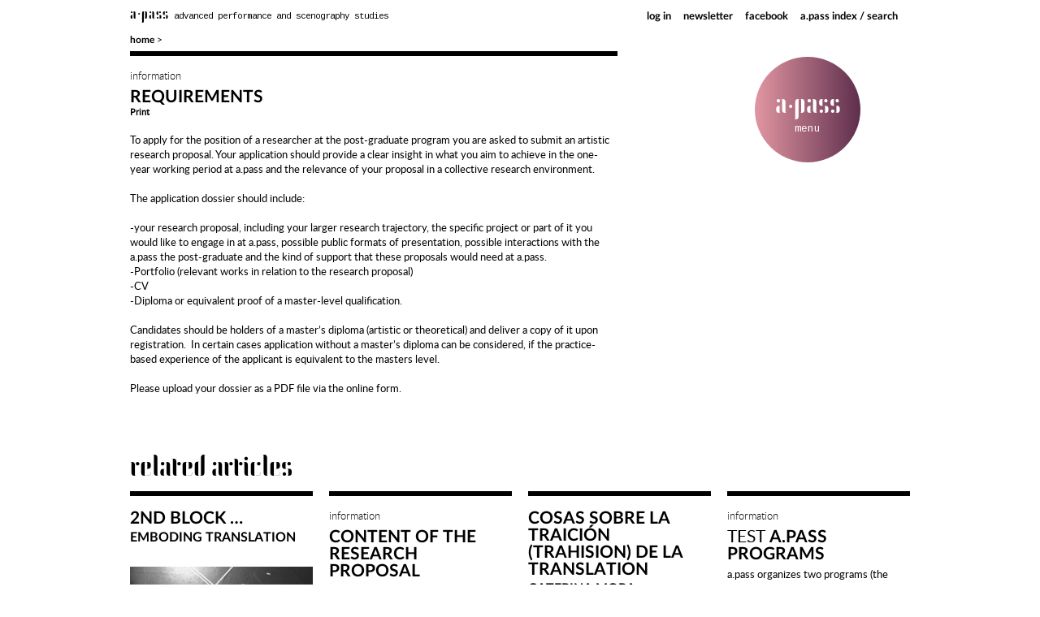

--- FILE ---
content_type: text/html; charset=UTF-8
request_url: https://apass.be/requirements/
body_size: 42299
content:
<!DOCTYPE html>
<head>
<meta http-equiv="Content-Type" content="text/html; charset=UTF-8" />
<meta name="viewport" content="width=device-width">
<title>Requirements &laquo;  a.pass</title>
<link rel="stylesheet" href="https://apass.be/wp-content/themes/apass/style.css?v=6" type="text/css" media="screen" />
<link rel="alternate" type="application/rss+xml" title="RSS 2.0" href="https://apass.be/feed/" />
<link rel="alternate" type="text/xml" title="RSS .92" href="https://apass.be/feed/rss/" />
<link rel="alternate" type="application/atom+xml" title="Atom 1.0" href="https://apass.be/feed/atom/" />
<script src="https://www.google.com/recaptcha/api.js" async defer></script>
<link rel="pingback" href="https://apass.be/xmlrpc.php" />
<link rel="icon" href="https://apass.be/wp-content/themes/apass/images/apass-logo-small.png" />
<script src="https://apass.be/wp-content/themes/apass/js/riffwave.js"></script>
<script src="https://apass.be/wp-content/themes/apass/js/countries.js"></script>
<meta name='robots' content='max-image-preview:large' />
<link rel="alternate" title="oEmbed (JSON)" type="application/json+oembed" href="https://apass.be/wp-json/oembed/1.0/embed?url=https%3A%2F%2Fapass.be%2Frequirements%2F" />
<link rel="alternate" title="oEmbed (XML)" type="text/xml+oembed" href="https://apass.be/wp-json/oembed/1.0/embed?url=https%3A%2F%2Fapass.be%2Frequirements%2F&#038;format=xml" />
<style id='wp-img-auto-sizes-contain-inline-css' type='text/css'>
img:is([sizes=auto i],[sizes^="auto," i]){contain-intrinsic-size:3000px 1500px}
/*# sourceURL=wp-img-auto-sizes-contain-inline-css */
</style>
<style id='wp-emoji-styles-inline-css' type='text/css'>

	img.wp-smiley, img.emoji {
		display: inline !important;
		border: none !important;
		box-shadow: none !important;
		height: 1em !important;
		width: 1em !important;
		margin: 0 0.07em !important;
		vertical-align: -0.1em !important;
		background: none !important;
		padding: 0 !important;
	}
/*# sourceURL=wp-emoji-styles-inline-css */
</style>
<style id='wp-block-library-inline-css' type='text/css'>
:root{--wp-block-synced-color:#7a00df;--wp-block-synced-color--rgb:122,0,223;--wp-bound-block-color:var(--wp-block-synced-color);--wp-editor-canvas-background:#ddd;--wp-admin-theme-color:#007cba;--wp-admin-theme-color--rgb:0,124,186;--wp-admin-theme-color-darker-10:#006ba1;--wp-admin-theme-color-darker-10--rgb:0,107,160.5;--wp-admin-theme-color-darker-20:#005a87;--wp-admin-theme-color-darker-20--rgb:0,90,135;--wp-admin-border-width-focus:2px}@media (min-resolution:192dpi){:root{--wp-admin-border-width-focus:1.5px}}.wp-element-button{cursor:pointer}:root .has-very-light-gray-background-color{background-color:#eee}:root .has-very-dark-gray-background-color{background-color:#313131}:root .has-very-light-gray-color{color:#eee}:root .has-very-dark-gray-color{color:#313131}:root .has-vivid-green-cyan-to-vivid-cyan-blue-gradient-background{background:linear-gradient(135deg,#00d084,#0693e3)}:root .has-purple-crush-gradient-background{background:linear-gradient(135deg,#34e2e4,#4721fb 50%,#ab1dfe)}:root .has-hazy-dawn-gradient-background{background:linear-gradient(135deg,#faaca8,#dad0ec)}:root .has-subdued-olive-gradient-background{background:linear-gradient(135deg,#fafae1,#67a671)}:root .has-atomic-cream-gradient-background{background:linear-gradient(135deg,#fdd79a,#004a59)}:root .has-nightshade-gradient-background{background:linear-gradient(135deg,#330968,#31cdcf)}:root .has-midnight-gradient-background{background:linear-gradient(135deg,#020381,#2874fc)}:root{--wp--preset--font-size--normal:16px;--wp--preset--font-size--huge:42px}.has-regular-font-size{font-size:1em}.has-larger-font-size{font-size:2.625em}.has-normal-font-size{font-size:var(--wp--preset--font-size--normal)}.has-huge-font-size{font-size:var(--wp--preset--font-size--huge)}.has-text-align-center{text-align:center}.has-text-align-left{text-align:left}.has-text-align-right{text-align:right}.has-fit-text{white-space:nowrap!important}#end-resizable-editor-section{display:none}.aligncenter{clear:both}.items-justified-left{justify-content:flex-start}.items-justified-center{justify-content:center}.items-justified-right{justify-content:flex-end}.items-justified-space-between{justify-content:space-between}.screen-reader-text{border:0;clip-path:inset(50%);height:1px;margin:-1px;overflow:hidden;padding:0;position:absolute;width:1px;word-wrap:normal!important}.screen-reader-text:focus{background-color:#ddd;clip-path:none;color:#444;display:block;font-size:1em;height:auto;left:5px;line-height:normal;padding:15px 23px 14px;text-decoration:none;top:5px;width:auto;z-index:100000}html :where(.has-border-color){border-style:solid}html :where([style*=border-top-color]){border-top-style:solid}html :where([style*=border-right-color]){border-right-style:solid}html :where([style*=border-bottom-color]){border-bottom-style:solid}html :where([style*=border-left-color]){border-left-style:solid}html :where([style*=border-width]){border-style:solid}html :where([style*=border-top-width]){border-top-style:solid}html :where([style*=border-right-width]){border-right-style:solid}html :where([style*=border-bottom-width]){border-bottom-style:solid}html :where([style*=border-left-width]){border-left-style:solid}html :where(img[class*=wp-image-]){height:auto;max-width:100%}:where(figure){margin:0 0 1em}html :where(.is-position-sticky){--wp-admin--admin-bar--position-offset:var(--wp-admin--admin-bar--height,0px)}@media screen and (max-width:600px){html :where(.is-position-sticky){--wp-admin--admin-bar--position-offset:0px}}

/*# sourceURL=wp-block-library-inline-css */
</style><style id='global-styles-inline-css' type='text/css'>
:root{--wp--preset--aspect-ratio--square: 1;--wp--preset--aspect-ratio--4-3: 4/3;--wp--preset--aspect-ratio--3-4: 3/4;--wp--preset--aspect-ratio--3-2: 3/2;--wp--preset--aspect-ratio--2-3: 2/3;--wp--preset--aspect-ratio--16-9: 16/9;--wp--preset--aspect-ratio--9-16: 9/16;--wp--preset--color--black: #000000;--wp--preset--color--cyan-bluish-gray: #abb8c3;--wp--preset--color--white: #ffffff;--wp--preset--color--pale-pink: #f78da7;--wp--preset--color--vivid-red: #cf2e2e;--wp--preset--color--luminous-vivid-orange: #ff6900;--wp--preset--color--luminous-vivid-amber: #fcb900;--wp--preset--color--light-green-cyan: #7bdcb5;--wp--preset--color--vivid-green-cyan: #00d084;--wp--preset--color--pale-cyan-blue: #8ed1fc;--wp--preset--color--vivid-cyan-blue: #0693e3;--wp--preset--color--vivid-purple: #9b51e0;--wp--preset--gradient--vivid-cyan-blue-to-vivid-purple: linear-gradient(135deg,rgb(6,147,227) 0%,rgb(155,81,224) 100%);--wp--preset--gradient--light-green-cyan-to-vivid-green-cyan: linear-gradient(135deg,rgb(122,220,180) 0%,rgb(0,208,130) 100%);--wp--preset--gradient--luminous-vivid-amber-to-luminous-vivid-orange: linear-gradient(135deg,rgb(252,185,0) 0%,rgb(255,105,0) 100%);--wp--preset--gradient--luminous-vivid-orange-to-vivid-red: linear-gradient(135deg,rgb(255,105,0) 0%,rgb(207,46,46) 100%);--wp--preset--gradient--very-light-gray-to-cyan-bluish-gray: linear-gradient(135deg,rgb(238,238,238) 0%,rgb(169,184,195) 100%);--wp--preset--gradient--cool-to-warm-spectrum: linear-gradient(135deg,rgb(74,234,220) 0%,rgb(151,120,209) 20%,rgb(207,42,186) 40%,rgb(238,44,130) 60%,rgb(251,105,98) 80%,rgb(254,248,76) 100%);--wp--preset--gradient--blush-light-purple: linear-gradient(135deg,rgb(255,206,236) 0%,rgb(152,150,240) 100%);--wp--preset--gradient--blush-bordeaux: linear-gradient(135deg,rgb(254,205,165) 0%,rgb(254,45,45) 50%,rgb(107,0,62) 100%);--wp--preset--gradient--luminous-dusk: linear-gradient(135deg,rgb(255,203,112) 0%,rgb(199,81,192) 50%,rgb(65,88,208) 100%);--wp--preset--gradient--pale-ocean: linear-gradient(135deg,rgb(255,245,203) 0%,rgb(182,227,212) 50%,rgb(51,167,181) 100%);--wp--preset--gradient--electric-grass: linear-gradient(135deg,rgb(202,248,128) 0%,rgb(113,206,126) 100%);--wp--preset--gradient--midnight: linear-gradient(135deg,rgb(2,3,129) 0%,rgb(40,116,252) 100%);--wp--preset--font-size--small: 13px;--wp--preset--font-size--medium: 20px;--wp--preset--font-size--large: 36px;--wp--preset--font-size--x-large: 42px;--wp--preset--spacing--20: 0.44rem;--wp--preset--spacing--30: 0.67rem;--wp--preset--spacing--40: 1rem;--wp--preset--spacing--50: 1.5rem;--wp--preset--spacing--60: 2.25rem;--wp--preset--spacing--70: 3.38rem;--wp--preset--spacing--80: 5.06rem;--wp--preset--shadow--natural: 6px 6px 9px rgba(0, 0, 0, 0.2);--wp--preset--shadow--deep: 12px 12px 50px rgba(0, 0, 0, 0.4);--wp--preset--shadow--sharp: 6px 6px 0px rgba(0, 0, 0, 0.2);--wp--preset--shadow--outlined: 6px 6px 0px -3px rgb(255, 255, 255), 6px 6px rgb(0, 0, 0);--wp--preset--shadow--crisp: 6px 6px 0px rgb(0, 0, 0);}:where(.is-layout-flex){gap: 0.5em;}:where(.is-layout-grid){gap: 0.5em;}body .is-layout-flex{display: flex;}.is-layout-flex{flex-wrap: wrap;align-items: center;}.is-layout-flex > :is(*, div){margin: 0;}body .is-layout-grid{display: grid;}.is-layout-grid > :is(*, div){margin: 0;}:where(.wp-block-columns.is-layout-flex){gap: 2em;}:where(.wp-block-columns.is-layout-grid){gap: 2em;}:where(.wp-block-post-template.is-layout-flex){gap: 1.25em;}:where(.wp-block-post-template.is-layout-grid){gap: 1.25em;}.has-black-color{color: var(--wp--preset--color--black) !important;}.has-cyan-bluish-gray-color{color: var(--wp--preset--color--cyan-bluish-gray) !important;}.has-white-color{color: var(--wp--preset--color--white) !important;}.has-pale-pink-color{color: var(--wp--preset--color--pale-pink) !important;}.has-vivid-red-color{color: var(--wp--preset--color--vivid-red) !important;}.has-luminous-vivid-orange-color{color: var(--wp--preset--color--luminous-vivid-orange) !important;}.has-luminous-vivid-amber-color{color: var(--wp--preset--color--luminous-vivid-amber) !important;}.has-light-green-cyan-color{color: var(--wp--preset--color--light-green-cyan) !important;}.has-vivid-green-cyan-color{color: var(--wp--preset--color--vivid-green-cyan) !important;}.has-pale-cyan-blue-color{color: var(--wp--preset--color--pale-cyan-blue) !important;}.has-vivid-cyan-blue-color{color: var(--wp--preset--color--vivid-cyan-blue) !important;}.has-vivid-purple-color{color: var(--wp--preset--color--vivid-purple) !important;}.has-black-background-color{background-color: var(--wp--preset--color--black) !important;}.has-cyan-bluish-gray-background-color{background-color: var(--wp--preset--color--cyan-bluish-gray) !important;}.has-white-background-color{background-color: var(--wp--preset--color--white) !important;}.has-pale-pink-background-color{background-color: var(--wp--preset--color--pale-pink) !important;}.has-vivid-red-background-color{background-color: var(--wp--preset--color--vivid-red) !important;}.has-luminous-vivid-orange-background-color{background-color: var(--wp--preset--color--luminous-vivid-orange) !important;}.has-luminous-vivid-amber-background-color{background-color: var(--wp--preset--color--luminous-vivid-amber) !important;}.has-light-green-cyan-background-color{background-color: var(--wp--preset--color--light-green-cyan) !important;}.has-vivid-green-cyan-background-color{background-color: var(--wp--preset--color--vivid-green-cyan) !important;}.has-pale-cyan-blue-background-color{background-color: var(--wp--preset--color--pale-cyan-blue) !important;}.has-vivid-cyan-blue-background-color{background-color: var(--wp--preset--color--vivid-cyan-blue) !important;}.has-vivid-purple-background-color{background-color: var(--wp--preset--color--vivid-purple) !important;}.has-black-border-color{border-color: var(--wp--preset--color--black) !important;}.has-cyan-bluish-gray-border-color{border-color: var(--wp--preset--color--cyan-bluish-gray) !important;}.has-white-border-color{border-color: var(--wp--preset--color--white) !important;}.has-pale-pink-border-color{border-color: var(--wp--preset--color--pale-pink) !important;}.has-vivid-red-border-color{border-color: var(--wp--preset--color--vivid-red) !important;}.has-luminous-vivid-orange-border-color{border-color: var(--wp--preset--color--luminous-vivid-orange) !important;}.has-luminous-vivid-amber-border-color{border-color: var(--wp--preset--color--luminous-vivid-amber) !important;}.has-light-green-cyan-border-color{border-color: var(--wp--preset--color--light-green-cyan) !important;}.has-vivid-green-cyan-border-color{border-color: var(--wp--preset--color--vivid-green-cyan) !important;}.has-pale-cyan-blue-border-color{border-color: var(--wp--preset--color--pale-cyan-blue) !important;}.has-vivid-cyan-blue-border-color{border-color: var(--wp--preset--color--vivid-cyan-blue) !important;}.has-vivid-purple-border-color{border-color: var(--wp--preset--color--vivid-purple) !important;}.has-vivid-cyan-blue-to-vivid-purple-gradient-background{background: var(--wp--preset--gradient--vivid-cyan-blue-to-vivid-purple) !important;}.has-light-green-cyan-to-vivid-green-cyan-gradient-background{background: var(--wp--preset--gradient--light-green-cyan-to-vivid-green-cyan) !important;}.has-luminous-vivid-amber-to-luminous-vivid-orange-gradient-background{background: var(--wp--preset--gradient--luminous-vivid-amber-to-luminous-vivid-orange) !important;}.has-luminous-vivid-orange-to-vivid-red-gradient-background{background: var(--wp--preset--gradient--luminous-vivid-orange-to-vivid-red) !important;}.has-very-light-gray-to-cyan-bluish-gray-gradient-background{background: var(--wp--preset--gradient--very-light-gray-to-cyan-bluish-gray) !important;}.has-cool-to-warm-spectrum-gradient-background{background: var(--wp--preset--gradient--cool-to-warm-spectrum) !important;}.has-blush-light-purple-gradient-background{background: var(--wp--preset--gradient--blush-light-purple) !important;}.has-blush-bordeaux-gradient-background{background: var(--wp--preset--gradient--blush-bordeaux) !important;}.has-luminous-dusk-gradient-background{background: var(--wp--preset--gradient--luminous-dusk) !important;}.has-pale-ocean-gradient-background{background: var(--wp--preset--gradient--pale-ocean) !important;}.has-electric-grass-gradient-background{background: var(--wp--preset--gradient--electric-grass) !important;}.has-midnight-gradient-background{background: var(--wp--preset--gradient--midnight) !important;}.has-small-font-size{font-size: var(--wp--preset--font-size--small) !important;}.has-medium-font-size{font-size: var(--wp--preset--font-size--medium) !important;}.has-large-font-size{font-size: var(--wp--preset--font-size--large) !important;}.has-x-large-font-size{font-size: var(--wp--preset--font-size--x-large) !important;}
/*# sourceURL=global-styles-inline-css */
</style>

<style id='classic-theme-styles-inline-css' type='text/css'>
/*! This file is auto-generated */
.wp-block-button__link{color:#fff;background-color:#32373c;border-radius:9999px;box-shadow:none;text-decoration:none;padding:calc(.667em + 2px) calc(1.333em + 2px);font-size:1.125em}.wp-block-file__button{background:#32373c;color:#fff;text-decoration:none}
/*# sourceURL=/wp-includes/css/classic-themes.min.css */
</style>
<link rel='stylesheet' id='wp-jquery-ui-css' href='https://apass.be/wp-content/themes/apass/css/jquery-ui-1.10.4.css?ver=6.9' type='text/css' media='all' />
<script type="text/javascript" src="https://apass.be/wp-includes/js/jquery/jquery.min.js?ver=3.7.1" id="jquery-core-js"></script>
<script type="text/javascript" src="https://apass.be/wp-includes/js/jquery/jquery-migrate.min.js?ver=3.4.1" id="jquery-migrate-js"></script>
<script type="text/javascript" src="https://apass.be/wp-content/themes/apass/js/l2p.js?v=7" id="l2p4-js"></script>
<link rel="https://api.w.org/" href="https://apass.be/wp-json/" /><link rel="alternate" title="JSON" type="application/json" href="https://apass.be/wp-json/wp/v2/posts/514" /><link rel="EditURI" type="application/rsd+xml" title="RSD" href="https://apass.be/xmlrpc.php?rsd" />
<meta name="generator" content="WordPress 6.9" />
<link rel="canonical" href="https://apass.be/requirements/" />
<link rel='shortlink' href='https://apass.be/?p=514' />
        <style type="text/css" id="pf-main-css">
            
				@media screen {
					.printfriendly {
						z-index: 1000; display: flex; margin: 0px 0px 0px 0px
					}
					.printfriendly a, .printfriendly a:link, .printfriendly a:visited, .printfriendly a:hover, .printfriendly a:active {
						font-weight: 600;
						cursor: pointer;
						text-decoration: none;
						border: none;
						-webkit-box-shadow: none;
						-moz-box-shadow: none;
						box-shadow: none;
						outline:none;
						font-size: 11px !important;
						color: #000000 !important;
					}
					.printfriendly.pf-alignleft {
						justify-content: start;
					}
					.printfriendly.pf-alignright {
						justify-content: end;
					}
					.printfriendly.pf-aligncenter {
						justify-content: center;
						
					}
				}

				.pf-button-img {
					border: none;
					-webkit-box-shadow: none;
					-moz-box-shadow: none;
					box-shadow: none;
					padding: 0;
					margin: 0;
					display: inline;
					vertical-align: middle;
				}

				img.pf-button-img + .pf-button-text {
					margin-left: 6px;
				}

				@media print {
					.printfriendly {
						display: none;
					}
				}
				        </style>

            
        <style type="text/css" id="pf-excerpt-styles">
          .pf-button.pf-button-excerpt {
              display: none;
           }
        </style>

            
<!-- START - Open Graph and Twitter Card Tags 3.3.7 -->
 <!-- Facebook Open Graph -->
  <meta property="og:locale" content="en_US"/>
  <meta property="og:site_name" content="a.pass"/>
  <meta property="og:title" content="Requirements"/>
  <meta property="og:url" content="https://apass.be/requirements/"/>
  <meta property="og:type" content="article"/>
  <meta property="og:description" content=" To apply for the position of a researcher at the post-graduate program you are asked to submit an artistic research proposal. Your application should provide a clear insight in what you aim to achieve in the one-year working period at a.pass and the relevance of your proposal in a collective resear"/>
  <meta property="og:image" content="https://apass.be/wp-content/uploads/ICONS/newscaption-e1428390298275.png"/>
  <meta property="og:image:url" content="https://apass.be/wp-content/uploads/ICONS/newscaption-e1428390298275.png"/>
  <meta property="og:image:secure_url" content="https://apass.be/wp-content/uploads/ICONS/newscaption-e1428390298275.png"/>
  <meta property="article:published_time" content="2014-11-05T13:17:31+01:00"/>
  <meta property="article:modified_time" content="2024-03-28T15:46:07+01:00" />
  <meta property="og:updated_time" content="2024-03-28T15:46:07+01:00" />
  <meta property="article:section" content="information"/>
 <!-- Google+ / Schema.org -->
 <!-- Twitter Cards -->
  <meta name="twitter:title" content="Requirements"/>
  <meta name="twitter:url" content="https://apass.be/requirements/"/>
  <meta name="twitter:description" content=" To apply for the position of a researcher at the post-graduate program you are asked to submit an artistic research proposal. Your application should provide a clear insight in what you aim to achieve in the one-year working period at a.pass and the relevance of your proposal in a collective resear"/>
  <meta name="twitter:image" content="https://apass.be/wp-content/uploads/ICONS/newscaption-e1428390298275.png"/>
  <meta name="twitter:card" content="summary_large_image"/>
  <meta name="twitter:creator" content="@Steven Jouwersma"/>
 <!-- SEO -->
 <!-- Misc. tags -->
 <!-- is_singular -->
<!-- END - Open Graph and Twitter Card Tags 3.3.7 -->
	
<!--<link href="//cdn-images.mailchimp.com/embedcode/classic-081711.css" rel="stylesheet" type="text/css">-->
</head>
<body>
	<!-- logo -->
	<div id="head">
		<div id="toplinks">
		 <div id="toplinkscontainer" class="navigation">
			<div id="location" class=""><a href="/">home</a> &gt; </div><!-- <img src="/images/apass.jpg"> <img src="https://apass.be/wp-content/themes/apass/images/apasslogo.jpg"> -->
			<div id="apasslogo"><a href="/"><span>a&middot;pass</span> advanced performance and scenography studies</a></div>
			
			<!--<div id="searchbox"><form role="search" method="get" class="search-form" action="https://apass.be">
	
		<input type="search" class="search-field" placeholder="Search..." value="" name="s" title="" />
	
	
</form></div>-->
			<!---->
			<div id="index" style="float:right; margin-right:15px; padding-top:10px;"><a href="https://apass.be/archive2/">a.pass index / search</a></div>
			<div id="lfacebook"><a href="https://www.facebook.com/groups/41863568055/" target="_blank" title="Join us on facebook">facebook</a></div>
			<!--div id="index"><a href="https://kitchen.apass.be/">kitchen</a></div>-->
			<div id="lmailchimp"><a href="#subscribnews" title="Subscribe to our newsletter">newsletter</a></div>
						<div id="llogin"><a href="/wp-admin/">log in</a></div>
					</div>
	   </div>
		
		<!-- top menu -->
		
		<!--<img src="https://apass.be/wp-content/themes/apass/images/navigate.png">-->
		<div id="navigator">
			<div id="navlink"><div class="mainmenu"><p>a<span style="clear: none; display: inline-block;position: relative;top: 3px;">&middot;</span>pass<br><span class="menu_small">menu</span></p></div></div>
		</div><div class="menu"><div id="navicon"><a href="#"><img src="/wp-content/themes/apass/images/navicon.png"></a></div><div id="page-item-808" class="menuitem menu-research"><div class="menucontainer"><table><tr><td><a class="menu_big" href="https://apass.be/artistic-reseach-center/">research center</a><div class="subitems"></div></td></tr></table></div></div><div id="page-item-83" class="menuitem menu-contact"><div class="menucontainer"><table><tr><td><a class="menu_big" href="https://apass.be/contact/">where</a><div class="subitems"></div></td></tr></table></div></div><div id="page-item-809" class="menuitem menu-context"><div class="menucontainer"><table><tr><td><a class="menu_big" href="https://apass.be/context/">about</a><div class="subitems"></div></td></tr></table></div></div><div id="page-item-1344" class="menuitem "><div class="menucontainer"><table><tr><td><a class="menu_big" href="https://apass.be/who-is-a-pass/">who</a><div class="subitems"></div></td></tr></table></div></div><div id="page-item-5435" class="menuitem "><div class="menucontainer"><table><tr><td><a class="menu_big" href="https://apass.be/public-workshops/">public workshops</a><div class="subitems"></div></td></tr></table></div></div><div id="page-item-1376" class="menuitem menu-programs"><div class="menucontainer"><table><tr><td><a class="menu_big" href="https://apass.be/programs/post-master-program/">post-graduate</a><div class="subitems"></div></td></tr></table></div></div><div id="page-item-806" class="menuitem "><div class="menucontainer"><table><tr><td><a class="menu_big" href="https://apass.be/post-master/">post-graduate</a><div class="subitems"></div></td></tr></table></div></div><div id="page-item-805" class="menuitem "><div class="menucontainer"><table><tr><td><a class="menu_big" href="https://apass.be/apply-research-center/">associated research</a><div class="subitems"></div></td></tr></table></div></div><div id="page-item-813" class="menuitem "><div class="menucontainer"><table><tr><td><a class="menu_big" href="https://apass.be/artistic-reseach-center/publications/">publications</a><div class="subitems"></div></td></tr></table></div></div><div id="page-item-11384" class="menuitem "><div class="menucontainer"><table><tr><td><a class="menu_big" href="https://apass.be/archive2/">     a.pass index     </a><div class="subitems"></div></td></tr></table></div></div><div id="page-item-11398" class="menuitem "><div class="menucontainer"><table><tr><td><a class="menu_big" href="https://apass.be/kitchen/"> kitchen </a><div class="subitems"></div></td></tr></table></div></div></div>	</div>

<div id="mcform">
<!-- Begin MailChimp Signup Form -->
<span class="dlgtitle"><b>SUBSCRIBE</b> TO OUR MAILING LIST</span><div class="closebutton"></div>
<div id="mc_embed_signup">
<form action="//apass.us2.list-manage.com/subscribe/post?u=0336b18ee21d107abc5cf42df&amp;id=e36f1ae05b" method="post" id="mc-embedded-subscribe-form" name="mc-embedded-subscribe-form" class="stdform validate" target="_blank" novalidate><br>

<div class="mc-field-group">
<label for="mce-EMAIL">Email Address  <span class="asterisk">*</span>
</label>
<input type="text" value="" name="EMAIL" class="required email" id="mce-EMAIL">
</div>
<div class="mc-field-group">
<label for="mce-FNAME">First Name </label>
<input type="text" value="" name="FNAME" class="" id="mce-FNAME">
</div>
<div class="mc-field-group">
<label for="mce-LNAME">Last Name </label>
<input type="text" value="" name="LNAME" class="" id="mce-LNAME">
</div>

<div id="mce-responses" class="clear">
<div class="response" id="mce-error-response" style="display:none"></div>
<div class="response" id="mce-success-response" style="display:none"></div>
</div>    <!-- real people should not fill this in and expect good things - do not remove this or risk form bot signups-->
    <div style="position: absolute; left: -5000px;"><input type="text" name="b_0336b18ee21d107abc5cf42df_e36f1ae05b" tabindex="-1" value=""></div>
    <br><div align="right"><input type="submit" value="subscribe!" name="subscribe" id="mc-embedded-subscribe" class="applybtn"></div></div>
</form>
</div>
<script type='text/javascript' src='//s3.amazonaws.com/downloads.mailchimp.com/js/mc-validate.js'></script><script type='text/javascript'>(function($) {window.fnames = new Array(); window.ftypes = new Array();fnames[0]='EMAIL';ftypes[0]='email';fnames[1]='FNAME';ftypes[1]='text';fnames[2]='LNAME';ftypes[2]='text';fnames[3]='MMERGE3';ftypes[3]='text';fnames[4]='MMERGE4';ftypes[4]='text';fnames[5]='MMERGE5';ftypes[5]='text';}(jQuery));var $mcj = jQuery.noConflict(true);</script>
<!--End mc_embed_signup-->
</div>
<div id="fulldlg">
	<div id="fulldlg_close"><a href="#closefulldlg"><div class="closebutton"></div></a></div>
	<div id="fulldlg_content"></div>
	<br clear="all">
</div>
<div id="content" data-page="514">
<div data-page="" data-class="" data-id="514" class="topline col650 columns-2 article static nohover nolink"><p class="category">information</p><p class="title"><span class="person"></span><span class="title">Requirements</span></p><div class="printfriendly pf-button pf-button-content pf-alignright">
                    <a href="#" rel="nofollow" onclick="window.print(); return false;" title="Printer Friendly, PDF & Email">
                    <span id="printfriendly-text2" class="pf-button-text">Print</span>
                    </a>
                </div><div id="magicdomid71" class=""> </div><div id="magicdomid72" class=""><span class="">To apply for the position of a researcher at the post-graduate program you are asked to submit an artistic research proposal. Your application should provide a clear insight in what you aim to achieve in the one-year working period at a.pass and the relevance of your proposal in a collective research environment.</span></div><div id="magicdomid73" class=""><span class=""> </span></div><div id="magicdomid74" class=""><span class="">The application dossier should include:</span></div><div class=""> </div><div id="magicdomid75" class=""><span class="">-your research proposal, including your larger research trajectory, the specific project or part of it you would like to engage in at a.pass, possible public formats of presentation, possible interactions with the a.pass the post-graduate and the kind of support that these proposals would need at a.pass.</span></div><div id="magicdomid76" class=""><span class="">-Portfolio (relevant works in relation to the research proposal)</span></div><div id="magicdomid77" class=""><span class="">-CV</span></div><div id="magicdomid78" class=""><span class="">-Diploma or equivalent proof of a master-level qualification.</span></div><div id="magicdomid79" class=""> </div><div id="magicdomid80" class=""><span class="">Candidates should be holders of a master’s diploma (artistic or theoretical) and deliver a copy of it upon registration.  In certain cases application without a master&#8217;s diploma can be considered, if the practice-based experience of the applicant is equivalent to the masters level. </span></div><div class=""> </div><div id="magicdomid81" class=""><span class="">Please upload your dossier as a PDF file via the online form.</span></div><div id="ConnectiveDocSignExtentionInstalled" data-extension-version="1.0.4"> </div><br></div><br clear="all"><div class="article nodrag col1-1 sinktobottom"><br><p class="title related">Related articles</p><br><div class="cols3"><div data-page="" data-class="" data-id="9060" class="article col1-4 topline nodrag nolink"><p class="title"><span class="person"></span><span class="title">2nd block &#8230;</span></p><p class="subtitle">emboding translation</p><p>&nbsp;</p><p><img loading="lazy" decoding="async" class="aligncenter wp-image-9071 size-medium" src="https:///www.apass.be/wp-content/uploads/2019/09/Capture-620x383.jpg" alt="HWD presentation - Photo from the &quot;heaven&quot;" width="620" height="383" srcset="https://apass.be/wp-content/uploads/2019/09/Capture-620x383.jpg 620w, https://apass.be/wp-content/uploads/2019/09/Capture-150x93.jpg 150w, https://apass.be/wp-content/uploads/2019/09/Capture-768x474.jpg 768w, https://apass.be/wp-content/uploads/2019/09/Capture-780x482.jpg 780w, https://apass.be/wp-content/uploads/2019/09/Capture-225x139.jpg 225w, https://apass.be/wp-content/uploads/2019/09/Capture-480x296.jpg 480w, https://apass.be/wp-content/uploads/2019/09/Capture-320x198.jpg 320w, https://apass.be/wp-content/uploads/2019/09/Capture-650x401.jpg 650w, https://apass.be/wp-content/uploads/2019/09/Capture.jpg 915w" sizes="auto, (max-width: 620px) 100vw, 620px" /></p><p>&nbsp;</p><p>2nd Block, curated by Adva Zakai called MILIEUS, A.PASS MEETS SOL / SCHOOL OF LOVE     <a href="https:///www.apass.be/a-pass-meets-sol-school-of-love/">here the link</a></p><p>&nbsp;</p><p style="font-size: 13.3333px;"><strong><span style="font-size: 10pt;">Openning week</span></strong></p><p style="font-size: 13.3333px;">The presentation focused on what I did in the 1st Block, my problems and how to open up the discussion around stereotype.</p><p style="font-size: 13.3333px;">I asked myself:  who I am and what is my position in this research? What is the relation between researcher and research? (because Yaguareté didn´t convinced me).</p><p style="font-size: 13.3333px;"><b>                 Methodological traps: a</b>m I becoming the thing that I am criticizing? // how to resist? // How to deal with the distance of context?</p><p style="font-size: 13.3333px; text-align: center;"><strong>Where I want to go?</strong></p><p style="font-size: 13.3333px; text-align: center;"><strong>What can I add to the critical discussion?</strong><br />And how to bring Latin-american authors?  </p><p style="font-size: 13.3333px; text-align: center;"><span style="color: #993366; font-size: 12pt;"><strong>Is this Artistic Research? // Do I have a (THE) question of my research?</strong></span></p><p style="font-size: 13.3333px; text-align: center;"> </p><p style="font-size: 13.3333px;">&#8212;&#8212;&#8212;&#8212;</p><p style="font-size: 13.3333px;"><strong>Travel to Venice and w</strong>hat I want to remember from the Swamp School: <span style="font-weight: 400;">I always exp<span style="font-size: 8pt;">ect to much of neoliberal events. </span></span><span style="font-size: 13.3333px;">The “gondoleros” have been using the same t-shirt (striped, a rayas, style &#8220;breton&#8221; T-shirt) since when? </span><span style="font-size: 13.3333px;">There are Madonnas everywhere in Italy. </span><span style="font-weight: 400;"> </span><span style="font-size: 10pt;">I saw a italian misa. </span></p><p style="font-size: 13.3333px;"><span style="font-weight: 400;"><span style="font-size: 8pt;">I visited for first time the Biennal of Architecture. It was horrible. </span></span><span style="font-weight: 400;"><span style="font-size: 8pt;">I saw in the</span> Biennal an event about students </span><span style="font-size: 13.3333px;">in the Turkish Pavillion.</span><span style="font-weight: 400;"> </span><span style="font-weight: 400;">I saw the presentation of a girl. </span><span style="font-size: 13.3333px;">She was the only </span><span style="font-weight: 400;">women with </span><b style="font-size: 13.3333px;">velo</b><span style="font-weight: 400;"> talking between men. Her presentation it was about a refugee campus. </span><span style="font-weight: 400;">She presented how refugees people build their houses in this campus: </span><span style="font-size: 13.3333px;">in vertical sense. Because there is no space to the side, there is a delimited territory. That´s why they built to up in generations.</span></p><p><img loading="lazy" decoding="async" class="wp-image-9131 size-thumbnail alignright" style="font-size: 13.3333px;" src="https:///www.apass.be/wp-content/uploads/2019/09/IMG-20180930-WA0132-150x200.jpg" alt="" width="150" height="200" srcset="https://apass.be/wp-content/uploads/2019/09/IMG-20180930-WA0132-150x200.jpg 150w, https://apass.be/wp-content/uploads/2019/09/IMG-20180930-WA0132-620x827.jpg 620w, https://apass.be/wp-content/uploads/2019/09/IMG-20180930-WA0132.jpg 768w, https://apass.be/wp-content/uploads/2019/09/IMG-20180930-WA0132-225x300.jpg 225w, https://apass.be/wp-content/uploads/2019/09/IMG-20180930-WA0132-480x640.jpg 480w, https://apass.be/wp-content/uploads/2019/09/IMG-20180930-WA0132-320x427.jpg 320w, https://apass.be/wp-content/uploads/2019/09/IMG-20180930-WA0132-650x867.jpg 650w" sizes="auto, (max-width: 150px) 100vw, 150px" /></p><p style="font-size: 13.3333px;">Also I saw belgium humour in it pavillion. It was important. </p><p><span style="font-weight: 400;">And &#8220;the common&#8221;? This travel was about that. I didn´t see too much &#8220;the common&#8221;. </span><span style="font-size: 13.3333px;">Who relates to apass?</span><span style="font-size: 13.3333px;"> Why are we here? What is doing &#8220;School of love&#8221; here? </span></p><p><span style="font-weight: 400;"> I had a great time, I went to the beach and drank several aperol spritz.</span></p><p><span style="font-weight: 400;">If the common is the one of Swamp School, I don´t want to be part of it. </span></p><p>&nbsp;</p><p>&nbsp;</p><p>&nbsp;</p><p>&nbsp;</p><p><strong>Half way days</strong></p><p><span style="font-weight: 400;"><img loading="lazy" decoding="async" class="size-medium wp-image-9074 aligncenter" src="https:///www.apass.be/wp-content/uploads/2019/09/block-SOL-620x189.jpg" alt="" width="620" height="189" srcset="https://apass.be/wp-content/uploads/2019/09/block-SOL-620x189.jpg 620w, https://apass.be/wp-content/uploads/2019/09/block-SOL-150x46.jpg 150w, https://apass.be/wp-content/uploads/2019/09/block-SOL-768x235.jpg 768w, https://apass.be/wp-content/uploads/2019/09/block-SOL-780x238.jpg 780w, https://apass.be/wp-content/uploads/2019/09/block-SOL-225x69.jpg 225w, https://apass.be/wp-content/uploads/2019/09/block-SOL-480x147.jpg 480w, https://apass.be/wp-content/uploads/2019/09/block-SOL-320x98.jpg 320w, https://apass.be/wp-content/uploads/2019/09/block-SOL-650x199.jpg 650w, https://apass.be/wp-content/uploads/2019/09/block-SOL.jpg 1021w" sizes="auto, (max-width: 620px) 100vw, 620px" /></span></p><p style="text-align: center;"> </p><p style="text-align: left;"><span style="font-weight: 400; font-size: 12pt;">The first time that I presented my obsession with translation <a href="https:///www.apass.be/profile/smiling-translation/">HERE</a></span></p><p style="text-align: center;"> </p><p style="text-align: center;"><span style="font-size: 10pt; color: #000080;">Why?</span></p><p style="text-align: center;"><span style="font-size: 10pt; color: #000080;">How did I arrive to do translation?</span></p><p style="text-align: center;"><span style="font-size: 10pt; color: #000080;">Because in my daily life I needed all the time <a href="https:///www.apass.be/profile/filter-trt-trans…esearch-training/">Google Translator</a>. </span></p><p style="text-align: center;"><span style="font-size: 10pt; color: #000080;">In order to bring this need for communication, I started to translate. </span></p><p style="text-align: center;"><strong>Since then I have tried several forms of translation.</strong><br /><strong>&#8211; I became obsessed &#8211; </strong></p><p style="text-align: center;"><span style="color: #000080;"><strong><span style="font-size: 13.3333px;">La necesidad y dependencia de usar un interlocutor para mi comunicación determinó mi práctica artística. </span></strong></span></p><p style="text-align: center;"><span style="font-size: 13.3333px; color: #000080;">I started to trying it from BALLET to REGGAETON </span></p><p style="text-align: center;"><span style="font-size: 13.3333px; color: #000080;">How? <br />The firt thing that I did it was I look at ballet vocabulary, and how one WORD has a meanniing IN &#8211; FOR a gesture or movement.</span></p><p>&nbsp;</p><p><strong>End presentation &#8211; PAF</strong></p><p><strong>I tried the same structure of HWD. Here are excert of the script:</strong></p><p>&nbsp;</p><p><strong><em>Zero moment &#8211; Soft hanging out → ejercicio del eje/ warming up. 15 min</em></strong></p><p>Voice recorded with Google Translator: Hello everybody. hello, this is a <em>Zero moment &#8211; Soft hanging out x 3 &#8211; </em>         Please rest. lie down. Use the blankets in space. C<span style="font-size: 10pt;">ould you like to warming up with me? P</span>lease inhale and exhale let the blood fall. You can follow me. Rebounds a bit, jump, move a bit the space. Shake out the wrists, each leg. Flexion in your knees and please not change of position. changing fingers. Give a punch with weight change and translate in the space. you can exhale and release your voice with a sound. You can be violent.</p><p>&nbsp;</p><p><strong><em>Un première momento de explanation/transmission of what I am doing</em></strong></p><p>This is a translation of what I am doing at apass in this moment. And what is apass for me.</p><p>First. When I got to apass I got excited because I saw in the university with two Macs. There are microphones that work, projectors, cameras. There is one person who helps us with the technique, another with residence papers, another who explains many times about the reimbursements. There is, above all, a general coordinator that contains the situation and who checks the ball. There is also a person who, through his artistic practice, heals the block, and this person will be criticized.</p><p>Instead, I come from a university where projectors do not run, that does not consider cables, that does not provide space for rehearsal, that does not provide printers with endless paper.</p><p>I feel rich in this context. I realized that it&#8217;s a choice to work with concepts like trash bastards, simultaneity residue.</p><p>Here we spend a lot of paper, it is printed in simple, a lot. We have an open library.</p><p>Apass, is for me, even with ugly smell and smell of rat, a paradise that support our work.</p><p>We even have a key and alarm to enter when we want,</p><p>We have Mohamed who is the celebrant and sings when he cleans. With Mohamed I practice my French. We can buy books, we can pay mentors, we can travel with money from the university for what our project needs. People in apass, rotten food left in the refrigerator or in the closet.</p><p>All this for what? To criticize you, me. BUT: what is critically? And who am I to criticize?  </p><p>So that we focus on Artistic Research, which is a kind of legitimizing process that we are running after. These are our beautiful production conditions. Fuck Artistic Research. YOU. European, white and pretentious. Synthon of artist going to legitimation in academia. YOU. Slippery, elitist, contradictory, indefinable. We love you. Why? Because it gives us power. Why I came here to legitimate my practise? </p><p>Sometimes, really, I don’t know and I am thinking in become electrician.</p><p>This place, Performing Arts Forum es muy emocionante. Xavier Le Roy went through here and it makes me very nervous to know that I am writing a thesis around the author&#8217;s figure and that here he created part of the Product of Other Circumstances, nine years ago.</p><p>About this work. This about translations. In effect, this text originally written in Spanish and translated by Google translator into English.</p><p>I&#8217;ve become better using the translator, because you have to be specific and most of the time google is not that smart. Above all, you have to write short sentences.</p><p>This deuxième moment of exposition / transpose of what I am doing tries to explain that I arrived to translation because it became a necessity of my daily life and artistic production. I must admit it was a little difficult to be engage with the translations. I feel scared for sharing this material with you, because are not complete, not virtuous, and quite arbitrary. As I already said, this translations are defined as cheap, bastard, slut or trash translations.</p><p>And this way of production is recurrent in all my work. And when you realise your logic production, what is supporting your practise, why are you taking your aesthetic, ethic and political decision, your influences, your history, your interest, you become powerful.</p><p>And now I understand why I&#8217;m here and I want that legitimation.</p><p>Lilia told me at our first coordination session that people leave fortalecida. strengthened</p><p>With the help of my mentors, I develop this format that above all, brings me closer to my background. In fact, the study of dance techniques, the reflection on performativity, the considerations around the relation movement and word and the pedagogical questioning about what the experience of a work of art implies, constitute a fundamental part of me. work before apass.</p><p>I&#8217;m trying to not have the performance pressure, as Vladimir recommended, and to work with the fact that translations are not perfect, in Femke&#8217;s words. With their help, and also Adva, Lilia and Kristien from he first block.</p><p>Thanks all this people and of course you that are supporting my practise. And supporting me, you are changing me.</p><p>Finally and as you already know, derniene moment, or troisieme partie, of mediation, transformation that is feed-back integrated into practice. I&#8217;ll introduce it better later.</p><p>&nbsp;</p><p><strong>At this moment I did the translations</strong></p><p>From Reggaeton to Cunningham Technique.</p><p>From Graham Technique to Reaggaeton.</p><p>And from Contemporary dance (Arenal) to Argentine folklore (Escondido and gato).</p><p><strong><em>3 &#8211; Este es el troisième momento experiencing/mediation/transformation of what I am doing. </em></strong></p><p> I invite you to take the same position of support, do 1 or to rotations and then change of partner. For HWD we did this but related to the untranslatable. For this occasion, I invite you to talk about what are the conditions of production that you can recognize are supporting you, that affects your work. in order to produce motivation or limitations or more. Or even, if you can recognize how and why are you busy with the things you&#8217;re busy with.</p><p>Please take the position. DO IT.</p><p>Before to talk [ALWAYS] change of role. Last thing, also you can change of partner, of way of support each other, or even change of level, but not go to the floor.  Yes?</p><p>Again if you need paper or write, there is here.</p><p>I start but then I will try to keep silence. I am busy with privileges, pleasure and violence. So, as you see, privileges related to conditions of production, interiorization of violence through the techniques of dance. and pleasure as a source or force with potential disruptive.</p><p>&nbsp;</p><p>Here you can see some <a href="https:///www.apass.be/profile/second-translation/">photos </a></p><p>&nbsp;</p><p>In December 2018 I visited Argentina . I went to Buenos Aires, Fiske Menuco, Villarrica, and Santiago de Chile. </p><p>&nbsp;</p><p>&#8212;&#8212;&#8212;&#8212;&#8212;&#8212;-</p><p><span style="font-weight: 400;">Important reading: Shery Simon (Gender in translation) / the matherials writen by me in Spanish about dance and text / phD Tesis by Eugenia Cadus about Dance History in Argentina / Bleshi Lleri / Poliamory / Decolonial approach (Mignolo).</span></p><br></div><div data-page="" data-class="" data-id="2087" class="article col1-4 topline nodrag nohover nolink"><p class="category">information</p><div class="imgline"><img width="750" height="500" src="https://apass.be/wp-content/uploads/2014/11/webpics_apass20.jpg" class="attachment-760x500 size-760x500 wp-post-image" alt="" decoding="async" loading="lazy" srcset="https://apass.be/wp-content/uploads/2014/11/webpics_apass20.jpg 900w, https://apass.be/wp-content/uploads/2014/11/webpics_apass20-300x200.jpg 300w, https://apass.be/wp-content/uploads/2014/11/webpics_apass20-266x177.jpg 266w" sizes="auto, (max-width: 750px) 100vw, 750px" /><div>a.pass space</div></div><br></div><div data-page="" data-class="" data-id="2113" class="article col1-4 topline nodrag nohover nolink"><p class="category">old information</p><p class="title"><span class="person"></span><span class="title">a.pass calendars</span></p><p><iframe loading="lazy" style="border: 0;" src="https://www.google.com/calendar/embed?src=p4dh06rme2f9adrthak9hpgu9g%40group.calendar.google.com&amp;ctz=Europe/Berlin" width="800" height="600" frameborder="0" scrolling="no"></iframe></p><br></div><div data-page="" data-class="" data-id="2159" class="article col1-4 topline nodrag nohover nolink"><p class="category">old information</p><p class="title"><span class="person"></span><span class="title">Welcome Package</span></p><p>This Welcome Package informs you about all practical details, structure, ways and tools for communication and use of resources at a.pass.</p><p>It also contains quite some information about Brussels, about finding accommodation, and about the cultural field.</p><p><a href="https://drive.google.com/open?id=0B2-WTbSuT_n4SWxzWGNoSVFrR1U">WELCOME PACK</a></p><p>&nbsp;</p><br></div><div data-page="" data-class="" data-id="2411" class="article col1-4 topline nodrag nohover nolink"><p class="category">information</p><div class="imgline"><img width="750" height="500" src="https://apass.be/wp-content/uploads/2015/04/Screen-Shot-2015-04-02-at-15.31.05.png" class="attachment-760x500 size-760x500 wp-post-image" alt="" decoding="async" loading="lazy" srcset="https://apass.be/wp-content/uploads/2015/04/Screen-Shot-2015-04-02-at-15.31.05.png 1434w, https://apass.be/wp-content/uploads/2015/04/Screen-Shot-2015-04-02-at-15.31.05-150x100.png 150w, https://apass.be/wp-content/uploads/2015/04/Screen-Shot-2015-04-02-at-15.31.05-620x413.png 620w, https://apass.be/wp-content/uploads/2015/04/Screen-Shot-2015-04-02-at-15.31.05-780x520.png 780w, https://apass.be/wp-content/uploads/2015/04/Screen-Shot-2015-04-02-at-15.31.05-225x150.png 225w, https://apass.be/wp-content/uploads/2015/04/Screen-Shot-2015-04-02-at-15.31.05-480x320.png 480w, https://apass.be/wp-content/uploads/2015/04/Screen-Shot-2015-04-02-at-15.31.05-650x433.png 650w" sizes="auto, (max-width: 750px) 100vw, 750px" /><div>scenography workshop</div></div><p><a href="https://apass.be/agenda/"><span class="apassfont" style="font-size: 24pt; color: #000000;">public workshops</span></a></p><p><a href="https://apass.be/agenda/">a.pass regularly opens it doors to outsiders that are interested in the topic or in the workings of a.pass. To subscribe you just look in the menu:<span style="color: #000000;"> &#8220;<strong>public workshops</strong>&#8220;) and si</span>gn up to the event of your choice.</a></p><p>&nbsp;</p><br></div><div data-page="" data-class="" data-id="2914" class="article col1-4 topline nodrag nohover nolink"><p class="category">information</p><p class="title"><span class="person"></span><span class="title">CONTACT LIST</span></p><p>Find here the <a href="https://docs.google.com/spreadsheets/d/1nVPrsezWVgqB1EzBArz3npYU-V2NTHrbr6ajLla9LZE/edit#gid=356104223"><span style="text-decoration: underline;"><strong>contact list</strong></span></a> of all participants, mentors and team members of the current and past blocks.</p><p>Please keep it updated with the personal information you want to share.</p><p>&nbsp;</p><br></div><div data-page="" data-class="" data-id="5907" class="article col1-4 topline nodrag"><p class="category">information</p><a href="https://apass.be/profile/documentation-handpad/"><p class="title"><span class="person"></span><span class="title">Documentation Handpad</span></p></a><p class="subtitle">2004-2010</p><a href="https://apass.be/profile/documentation-handpad/"><div class="imgline"><img width="745" height="500" src="https://apass.be/wp-content/uploads/2017/02/Bildschirmfoto-2017-02-06-um-10.52.19.png" class="attachment-760x500 size-760x500 wp-post-image" alt="" decoding="async" loading="lazy" srcset="https://apass.be/wp-content/uploads/2017/02/Bildschirmfoto-2017-02-06-um-10.52.19.png 894w, https://apass.be/wp-content/uploads/2017/02/Bildschirmfoto-2017-02-06-um-10.52.19-150x101.png 150w, https://apass.be/wp-content/uploads/2017/02/Bildschirmfoto-2017-02-06-um-10.52.19-620x416.png 620w, https://apass.be/wp-content/uploads/2017/02/Bildschirmfoto-2017-02-06-um-10.52.19-768x515.png 768w, https://apass.be/wp-content/uploads/2017/02/Bildschirmfoto-2017-02-06-um-10.52.19-780x523.png 780w, https://apass.be/wp-content/uploads/2017/02/Bildschirmfoto-2017-02-06-um-10.52.19-225x151.png 225w, https://apass.be/wp-content/uploads/2017/02/Bildschirmfoto-2017-02-06-um-10.52.19-480x322.png 480w, https://apass.be/wp-content/uploads/2017/02/Bildschirmfoto-2017-02-06-um-10.52.19-320x215.png 320w, https://apass.be/wp-content/uploads/2017/02/Bildschirmfoto-2017-02-06-um-10.52.19-650x436.png 650w" sizes="auto, (max-width: 745px) 100vw, 745px" /><div>Bildschirmfoto 2017-02-06 um 10.52.19</div></div></a>Featuring collective works with GASTSTUBE°performance and Berlin n@work as well as solo practices.<br><a href="https://apass.be/profile/documentation-handpad/"> <span class="readmore">Read more..</span></a><br></div><div data-page="" data-class="" data-id="6949" class="article col1-4 topline nodrag nohover nolink"><p class="category">old information</p><p class="title"><span class="person"></span><span class="title">Artistic research at a.pass</span></p><div class="page" title="Page 1"><div class="section"><div class="layoutArea"><div class="column"><p>Embracing the fact that artistic research is an emerging category of production in the cultural field, a.pass does not claim it as it’s goal or premise to be able delineate the borders of this particular methodology. a.pass affirms this apparent lack of definition as a chance. Operating without a predefined notion of what „artistic research“ is, it creates and brings together a pluralistic overview of the existing notions of this practice.</p><p>An affirmative survey towards the question „what is artist research?“ has therefore become one of a.pass&#8217; defining methodologies: a.pass strives to host a multitude of practices in the arts which self-define themselves as research. Their definitions of what a research praxis in the arts is are at times complementing and at times contradicting each other. This dis/agreement creates a polivocal platform of definitions and is a statement towards a different conception of institutions: away from essentialist claims and towards a more politicised platform of engagement with a certain discipline.</p><p>Some of the methods of this <strong>survey</strong> methodology are:<br />-a.pass frequently invites research practitioners in the arts to work with the participants of the institute.<br />-a.pass invests in creating occasions for public discussions of what artistic research is and in presenting the researches work to the general public.<br />-a.pass is producing a library of research methodologies by publishing the individual research <strong>cases</strong>.<br />-a.pass is presenting itself as a platform for the exchange, implementations and experimentation of research methodologies.</p><p><br />Beyond its defined curriculum and methods a.pass has in general become an informal meeting point of professionals in the arts on many levels of professionalization Many contacts and collaborations that have been initiated at a.pass continue well beyond the one-year timeframe. It is a productive hub for the Brussels art scene.</p><div class="page" title="Page 2"><div class="section"><div class="layoutArea"><div class="column"><p><br />a.pass is a platform which educates and sets an agenda of learning for its participants. It is building its curriculum by inviting advanced practitioners in the arts to actively engage the participants into their research within a framework of a workshop. This work is not framed as a teaching as such, but as a process of collective<br />exploration. Experimental formats of collective and collaborative research are frequently proposed and developed in such a framework. The traditional professor- student relationship is put into question here and has to be re-negotiated as a dialogue while a diverse group of practices is admitted as <strong>„teaching“.</strong><br />a.pass develops <strong>teaching</strong> practices which engage with the question of how the process of knowledge production and transfer can be framed outside the persistent hierarchies within the processes of learning and education.</p><p>&nbsp;</p></div></div></div></div></div></div></div></div><br></div><div data-page="" data-class="" data-id="6972" class="article col1-4 topline nodrag nohover"><p class="category">old information</p><a href="https://apass.be/what-does-a-pass-do/"><p class="title"><span class="person"></span><span class="title">what does a.pass do?</span></p></a><a href="https://apass.be/what-does-a-pass-do/"><div class="imgline"><img width="669" height="500" src="https://apass.be/wp-content/uploads/WORKSHOPS/Roofs and Chirs/IMG_1508.jpg" class="attachment-760x500 size-760x500 wp-post-image" alt="" decoding="async" loading="lazy" srcset="https://apass.be/wp-content/uploads/WORKSHOPS/Roofs%20and%20Chirs/IMG_1508.jpg 2592w, https://apass.be/wp-content/uploads/WORKSHOPS/Roofs%20and%20Chirs/IMG_1508-300x224.jpg 300w, https://apass.be/wp-content/uploads/WORKSHOPS/Roofs%20and%20Chirs/IMG_1508-1024x765.jpg 1024w, https://apass.be/wp-content/uploads/WORKSHOPS/Roofs%20and%20Chirs/IMG_1508-266x199.jpg 266w" sizes="auto, (max-width: 669px) 100vw, 669px" /><div></div></div></a>a research platform questioning artistic research...  &  an educational environment questioning teaching...  &  a meeting point within an experimental institute

<br><a href="https://apass.be/what-does-a-pass-do/"> <span class="readmore">Read more..</span></a><br></div><div data-page="" data-class="" data-id="7116" class="article col1-4 topline nodrag nohover nolink"><p class="category">information</p><p class="title"><span class="person"></span><span class="title">Agenda</span></p><p><div class="agendaitem topline smallline"><div data-page="" data-class="" data-id="13980" class="intro"><p class="category">information, lecture, research center, seminar, workshop</p><p class="date"><span class="date">4-8 May 2026</span></p><p class="location">Location <span class="loc">bodeek, Birminghamstraat 30, 1080 Molenbeek</span></p><a href="https://apass.be/collective-learning-3/" class="noline"><p class="title"><span class="person"></span><br><span class="title">SAVE THE DATE: OpenField May 4-8th 2026</span></p></a></div></div><br clear="all"><br><br></p><br></div><div data-page="" data-class="" data-id="7368" class="article col1-4 topline nodrag nolink"><p class="title"><span class="person"></span><span class="title"></span></p><p>http://piratepad.net/7JwaVANvHl</p><br></div><div data-page="" data-class="" data-id="7539" class="article col1-4 topline nodrag"><a href="https://apass.be/profile/7539/"><p class="title"><span class="person"></span><span class="title">Materials</span></p></a><a href="https://apass.be/profile/7539/"><div class="imgline"><img width="698" height="500" src="https://apass.be/wp-content/uploads/2017/02/Bildschirmfoto-2017-02-06-um-10.54.43.png" class="attachment-760x500 size-760x500 wp-post-image" alt="" decoding="async" loading="lazy" srcset="https://apass.be/wp-content/uploads/2017/02/Bildschirmfoto-2017-02-06-um-10.54.43.png 1094w, https://apass.be/wp-content/uploads/2017/02/Bildschirmfoto-2017-02-06-um-10.54.43-150x107.png 150w, https://apass.be/wp-content/uploads/2017/02/Bildschirmfoto-2017-02-06-um-10.54.43-620x444.png 620w, https://apass.be/wp-content/uploads/2017/02/Bildschirmfoto-2017-02-06-um-10.54.43-768x550.png 768w, https://apass.be/wp-content/uploads/2017/02/Bildschirmfoto-2017-02-06-um-10.54.43-780x559.png 780w, https://apass.be/wp-content/uploads/2017/02/Bildschirmfoto-2017-02-06-um-10.54.43-225x161.png 225w, https://apass.be/wp-content/uploads/2017/02/Bildschirmfoto-2017-02-06-um-10.54.43-480x344.png 480w, https://apass.be/wp-content/uploads/2017/02/Bildschirmfoto-2017-02-06-um-10.54.43-320x229.png 320w, https://apass.be/wp-content/uploads/2017/02/Bildschirmfoto-2017-02-06-um-10.54.43-650x466.png 650w" sizes="auto, (max-width: 698px) 100vw, 698px" /><div>Material</div></div></a>Materialisation of a continuous flow of artistic researches in collaboration with various partners amongst others a.pass, Sinfoniette Basel, Flutgraben Berlin,Verlegt Verlag, Nadine Brussels, Frans Masareel Zentrum, Zsenne ArtLab, Substitut Berlin, Theater an der Parkaue, Kunstenpunt Brussel.<br><a href="https://apass.be/profile/7539/"> <span class="readmore">Read more..</span></a><br></div><div data-page="" data-class="" data-id="8424" class="article col1-4 topline nodrag"><p class="category">end presentation, project</p><a href="https://apass.be/projects/substracted-seduction/"><p class="title"><span class="person"></span><span class="title">Substracted Seduction</span></p></a><p>On Friday 1 and Saturday 2 February 2019, from 18:00 to 22:00 Adrijana Gvozdenović, Pia Louwerens and Eleanor Ivory Weber present their artistic researches at the former swingers club, La Porte des Senses, today an art space called Hectolitre, to mark the end of their participation in the a.pass program.</p><p>With Subtracted Seduction, their individual researches are framed through shared concepts such as anxiety, non-consensual collaboration, authorship and institutional critique. In each of the three approaches, narratives created through these symptoms of the contemporary artist are investigated. The romantic artist is negated and the multi-faceted artist materialises as both instigator and instigated, made up of multiple voices. The three researchers engage with the complexity of being both unnameable and contained in the knowledge-network immanent to the institution. There appears Subtracted Seduction.</p><p></p><a href="https://apass.be/projects/substracted-seduction/"> <span class="readmore">Read more..</span></a><br></div><div data-page="" data-class="" data-id="8538" class="article col1-4 topline nodrag nohover nolink"><p class="category">information</p><p class="title"><span class="person"></span><span class="title">a.past</span></p><br></div><div data-page="" data-class="" data-id="8969" class="article col1-4 topline nodrag"><a href="https://apass.be/profile/1st-block/"><p class="title"><span class="person"></span><span class="title">1st block &#8211;   &#8230;</span></p></a><p class="subtitle">starting to speak in English</p><p style="font-weight: 400;"> </p><p style="text-align: center;"><a href="https://gph.is/2y38zRI">https://gph.is/2y38zRI</a></p><p style="text-align: center;">(this gift is made with images of the block)</p><a href="https://apass.be/profile/1st-block/"> <span class="readmore">Read more..</span></a><br></div><div data-page="" data-class="" data-id="120" class="article col1-4 topline nodrag nohover nolink"><p class="category">information</p><p class="title"><span class="person"></span><span class="title">Content of the Research Proposal</span></p><div id="magicdomid122" class=""><ul class="list-bullet2"><li><span class="">A description of your project, including a research plan addressing the central question and a proposed research trajectory and methodology. Please address the potential of your research to contribute to experimental performative or spatial modes of knowledge production.</span></li></ul></div><div id="magicdomid123" class=""><ul class="list-bullet2"><li><span class="">Proposal(s) on the modes of communication and sharing  of your research within the a.pass environment and to a wider public (which formats would you like to explore to communicate, document and archive your research?)</span></li></ul></div><div id="magicdomid124" class=""><ul class="list-bullet2"><li><span class="">A portfolio of your past projects : excerpts from videos, films, photos, texts, reviews, drawings, paintings, etc.</span></li></ul></div><div id="magicdomid125" class=""><ul class="list-bullet2"><li><span class="">A curriculum vitae including information on your master&#8217;s diploma (or the highest diploma you obtained) and your professional experience.</span></li></ul></div><div id="magicdomid126" class=""> </div><div id="magicdomid127" class=""> </div><br></div><div data-page="" data-class="" data-id="9078" class="article col1-4 topline nodrag nolink"><p class="title"><span class="person"></span><span class="title">Skip block</span></p><p class="subtitle">aprovechando que no DEBO ir</p><p> Block curated by <a href="https:///www.apass.be/block-1-19-unsettled-study/">Vladimir Miller</a>. Settlement 14</p><p>In apass we can &#8220;skyp a block&#8221;. That´s mean that we can dispose more time for our research. I choose that. </p><p>In this block I will not talk about my presentations, because in fact I only made the first one. The second and third I did not present, because I was a skipping person. </p><p>However, three important things happened in this block: </p><p>                                &#8212;&#8212;-&gt; <a href="https:///www.apass.be/profile/18-minutes-of-a/">presentation at Kanal (click HERE)</a> Centre Pompidou in the frame of Performatik 2019</p><p>                                  &#8212;&#8212;&#8211;&gt; a submission for a Phd that I didn´t get in. <a href="https:///www.apass.be/profile/but-it-was-fantastic-to-do-it/">But it was fantastic to do it  (CLICK here)</a></p><p>                                      &#8212;&#8212;&#8212;&#8212;-&gt; resting FROM a.pass <a href="https:///www.apass.be/profile/rest/">(here CHICK please)</a></p><p>                                              &#8212;&#8212;&#8212;&#8211;&gt; resting/training/enjoying IN a.pass, as you can in the video</p><p>&nbsp;</p><p><iframe loading="lazy" src="//www.youtube.com/embed/Z4DSvdcwT7Y" width="560" height="314" allowfullscreen="allowfullscreen"></iframe></p><p>&nbsp;</p><br></div><div data-page="" data-class="" data-id="9080" class="article col1-4 topline nodrag"><a href="https://apass.be/profile/3rd-block/"><p class="title"><span class="person"></span><span class="title">the oficial 3rd block</span></p></a><p class="subtitle">"les belles infidèles"</p><p>Block curated by Nicolas Galleazzi called   <a href="https:///www.apass.be/troubled-gardens-block-2019-ii/">here the link </a></p><p>&nbsp;</p><p><strong>Openning week</strong></p><p>I didn´t prepare this presentation, I was exhauted. The day of my presentation I did the interview for the Pdh. <span style="font-size: 13.3333px;">The jury made me a very good question: &#8220;which Translation theory are you busy with?&#8221; </span></p><p><span style="font-size: 13.3333px;">I started to look into that.</span></p><p>In parallel, I was convinced about continue working on transtalion, but I asked myself: what I am producing with translation? Another &#8220;system&#8221;? What is doing the repetition of ballet history telling? And the genealogy of reggaeton? </p><p>&nbsp;</p>
		<style type="text/css">
			#gallery-1 {
				margin: auto;
			}
			#gallery-1 .gallery-item {
				float: left;
				margin-top: 10px;
				text-align: center;
				width: 100%;
			}
			#gallery-1 img {
				border: 2px solid #cfcfcf;
			}
			#gallery-1 .gallery-caption {
				margin-left: 0;
			}
			/* see gallery_shortcode() in wp-includes/media.php */
		</style>
		<div id='gallery-1' class='gallery galleryid-9080 gallery-columns-1 gallery-size-medium'><dl class='gallery-item'>
			<dt class='gallery-icon landscape'>
				<img loading="lazy" decoding="async" width="620" height="417" src="https://apass.be/wp-content/uploads/2019/09/4.0-620x417.jpg" class="attachment-medium size-medium" alt="Garden troubles!" aria-describedby="gallery-1-9215" srcset="https://apass.be/wp-content/uploads/2019/09/4.0-620x417.jpg 620w, https://apass.be/wp-content/uploads/2019/09/4.0-150x101.jpg 150w, https://apass.be/wp-content/uploads/2019/09/4.0-768x517.jpg 768w, https://apass.be/wp-content/uploads/2019/09/4.0-225x151.jpg 225w, https://apass.be/wp-content/uploads/2019/09/4.0-480x323.jpg 480w, https://apass.be/wp-content/uploads/2019/09/4.0-320x215.jpg 320w, https://apass.be/wp-content/uploads/2019/09/4.0-650x437.jpg 650w, https://apass.be/wp-content/uploads/2019/09/4.0.jpg 776w" sizes="auto, (max-width: 620px) 100vw, 620px" />
			</dt>
				<dd class='wp-caption-text gallery-caption' id='gallery-1-9215'>
				    en la lluvia
				</dd></dl><br style="clear: both" /><dl class='gallery-item'>
			<dt class='gallery-icon landscape'>
				<img loading="lazy" decoding="async" width="620" height="461" src="https://apass.be/wp-content/uploads/2019/09/4.1-620x461.jpg" class="attachment-medium size-medium" alt="" aria-describedby="gallery-1-9216" srcset="https://apass.be/wp-content/uploads/2019/09/4.1-620x461.jpg 620w, https://apass.be/wp-content/uploads/2019/09/4.1-150x112.jpg 150w, https://apass.be/wp-content/uploads/2019/09/4.1-225x167.jpg 225w, https://apass.be/wp-content/uploads/2019/09/4.1-480x357.jpg 480w, https://apass.be/wp-content/uploads/2019/09/4.1-320x238.jpg 320w, https://apass.be/wp-content/uploads/2019/09/4.1-650x484.jpg 650w, https://apass.be/wp-content/uploads/2019/09/4.1.jpg 746w" sizes="auto, (max-width: 620px) 100vw, 620px" />
			</dt>
				<dd class='wp-caption-text gallery-caption' id='gallery-1-9216'>
				extrañando estar en un 
				</dd></dl><br style="clear: both" /><dl class='gallery-item'>
			<dt class='gallery-icon landscape'>
				<img loading="lazy" decoding="async" width="620" height="484" src="https://apass.be/wp-content/uploads/2019/09/4.2-620x484.jpg" class="attachment-medium size-medium" alt="" aria-describedby="gallery-1-9217" srcset="https://apass.be/wp-content/uploads/2019/09/4.2-620x484.jpg 620w, https://apass.be/wp-content/uploads/2019/09/4.2-150x117.jpg 150w, https://apass.be/wp-content/uploads/2019/09/4.2-225x175.jpg 225w, https://apass.be/wp-content/uploads/2019/09/4.2-480x374.jpg 480w, https://apass.be/wp-content/uploads/2019/09/4.2-320x250.jpg 320w, https://apass.be/wp-content/uploads/2019/09/4.2-650x507.jpg 650w, https://apass.be/wp-content/uploads/2019/09/4.2.jpg 754w" sizes="auto, (max-width: 620px) 100vw, 620px" />
			</dt>
				<dd class='wp-caption-text gallery-caption' id='gallery-1-9217'>
				lugar bajo techo
				</dd></dl><br style="clear: both" />
		</div>
<p>&nbsp;</p><p>&nbsp;</p><p>The 13th I had a <span style="font-size: 13.3333px;"> </span><span style="font-size: 13.3333px;">mentoring session with one of the person who changed my life/practise. The same person which whom I realised that translation were more important for me than just something temporary. She transforms me. </span></p><p><span style="font-size: 10pt;">The 13 th May 2019 emerged </span><span style="font-size: 13.3333px;">TRT</span><span style="font-size: 10pt;">                                <a href="https:///www.apass.be/profile/trt/">Transversal Research Training  </a></span></p><p>&nbsp;</p><p>&nbsp;</p><p><strong>Half Way Days</strong></p><p>A first essay focus on methodology.</p><p>Transoceanic reading &#8211;&gt; the aim of this practise question how do we access to reality, how do we inform each other.</p><p>                                        Is looking for transunderstanding of transrelationships.</p><p><img loading="lazy" decoding="async" class="size-medium wp-image-9220 aligncenter" src="https:///www.apass.be/wp-content/uploads/2019/09/IMG_5228-620x413.jpg" alt="" width="620" height="413" srcset="https://apass.be/wp-content/uploads/2019/09/IMG_5228-620x413.jpg 620w, https://apass.be/wp-content/uploads/2019/09/IMG_5228-150x100.jpg 150w, https://apass.be/wp-content/uploads/2019/09/IMG_5228-768x512.jpg 768w, https://apass.be/wp-content/uploads/2019/09/IMG_5228-780x520.jpg 780w, https://apass.be/wp-content/uploads/2019/09/IMG_5228-225x150.jpg 225w, https://apass.be/wp-content/uploads/2019/09/IMG_5228-480x320.jpg 480w, https://apass.be/wp-content/uploads/2019/09/IMG_5228-320x213.jpg 320w, https://apass.be/wp-content/uploads/2019/09/IMG_5228-650x433.jpg 650w" sizes="auto, (max-width: 620px) 100vw, 620px" /></p><p>The exercise &#8211;&gt; (by two) : read at news from your context // share it // try to find relationship (or imagine it)</p><p>&nbsp;</p><p>&nbsp;</p><p>Another residence</p><p>Unlearning Center // Friburg</p><p>Three experiences:     </p><p>-1-  Practising change of roles (I use to be a &#8220;follower&#8221;) and here I am guiding Nicolas.<iframe loading="lazy" src="//www.youtube.com/embed/fjmfaxMv430" width="560" height="314" allowfullscreen="allowfullscreen"></iframe></p><p>&nbsp;</p><p>-2- Training TRT</p><p>Two dance courses focus on these pairs: touch and be touched // look at and being looked // resist and rest</p><p>-3- The adoptee &#8211;&gt; How can the one being seen influence how to be seen?</p><p>&nbsp;</p><p>&#8212;&#8212;&#8212;&#8212;&#8212;&#8211;</p><p>In parallel, I was living in a.pass, practising, repeating, enjoying apass time, </p><p><iframe loading="lazy" src="//www.youtube.com/embed/Tjm89bau5Sg" width="560" height="314" allowfullscreen="allowfullscreen"></iframe></p><p>&nbsp;</p><p>&nbsp;</p><p><strong>End presentation &#8211; PAF (in the church)</strong></p><p>Sharing/exposing/defending/confronting TRT       </p>
		<style type="text/css">
			#gallery-2 {
				margin: auto;
			}
			#gallery-2 .gallery-item {
				float: left;
				margin-top: 10px;
				text-align: center;
				width: 100%;
			}
			#gallery-2 img {
				border: 2px solid #cfcfcf;
			}
			#gallery-2 .gallery-caption {
				margin-left: 0;
			}
			/* see gallery_shortcode() in wp-includes/media.php */
		</style>
		<div id='gallery-2' class='gallery galleryid-9080 gallery-columns-1 gallery-size-medium'><dl class='gallery-item'>
			<dt class='gallery-icon landscape'>
				<a href='https://apass.be/profile/3rd-block/img-20190724-wa0003/'><img loading="lazy" decoding="async" width="620" height="372" src="https://apass.be/wp-content/uploads/2019/09/IMG-20190724-WA0003-620x372.jpeg" class="attachment-medium size-medium" alt="" aria-describedby="gallery-2-9240" srcset="https://apass.be/wp-content/uploads/2019/09/IMG-20190724-WA0003-620x372.jpeg 620w, https://apass.be/wp-content/uploads/2019/09/IMG-20190724-WA0003-150x90.jpeg 150w, https://apass.be/wp-content/uploads/2019/09/IMG-20190724-WA0003-768x461.jpeg 768w, https://apass.be/wp-content/uploads/2019/09/IMG-20190724-WA0003-780x468.jpeg 780w, https://apass.be/wp-content/uploads/2019/09/IMG-20190724-WA0003-225x135.jpeg 225w, https://apass.be/wp-content/uploads/2019/09/IMG-20190724-WA0003-480x288.jpeg 480w, https://apass.be/wp-content/uploads/2019/09/IMG-20190724-WA0003-320x192.jpeg 320w, https://apass.be/wp-content/uploads/2019/09/IMG-20190724-WA0003-650x390.jpeg 650w" sizes="auto, (max-width: 620px) 100vw, 620px" /></a>
			</dt>
				<dd class='wp-caption-text gallery-caption' id='gallery-2-9240'>
				Invitation
				</dd></dl><br style="clear: both" /><dl class='gallery-item'>
			<dt class='gallery-icon portrait'>
				<a href='https://apass.be/profile/3rd-block/img-20190724-wa0008/'><img loading="lazy" decoding="async" width="620" height="827" src="https://apass.be/wp-content/uploads/2019/09/IMG-20190724-WA0008-620x827.jpg" class="attachment-medium size-medium" alt="" aria-describedby="gallery-2-9241" srcset="https://apass.be/wp-content/uploads/2019/09/IMG-20190724-WA0008-620x827.jpg 620w, https://apass.be/wp-content/uploads/2019/09/IMG-20190724-WA0008-150x200.jpg 150w, https://apass.be/wp-content/uploads/2019/09/IMG-20190724-WA0008-768x1024.jpg 768w, https://apass.be/wp-content/uploads/2019/09/IMG-20190724-WA0008-780x1040.jpg 780w, https://apass.be/wp-content/uploads/2019/09/IMG-20190724-WA0008-225x300.jpg 225w, https://apass.be/wp-content/uploads/2019/09/IMG-20190724-WA0008-480x640.jpg 480w, https://apass.be/wp-content/uploads/2019/09/IMG-20190724-WA0008-320x427.jpg 320w, https://apass.be/wp-content/uploads/2019/09/IMG-20190724-WA0008-650x867.jpg 650w, https://apass.be/wp-content/uploads/2019/09/IMG-20190724-WA0008.jpg 1200w" sizes="auto, (max-width: 620px) 100vw, 620px" /></a>
			</dt>
				<dd class='wp-caption-text gallery-caption' id='gallery-2-9241'>
				 &#8211; 
				</dd></dl><br style="clear: both" /><dl class='gallery-item'>
			<dt class='gallery-icon portrait'>
				<a href='https://apass.be/profile/3rd-block/img-20190726-wa0009/'><img loading="lazy" decoding="async" width="620" height="827" src="https://apass.be/wp-content/uploads/2019/09/IMG-20190726-WA0009-620x827.jpg" class="attachment-medium size-medium" alt="" aria-describedby="gallery-2-9242" srcset="https://apass.be/wp-content/uploads/2019/09/IMG-20190726-WA0009-620x827.jpg 620w, https://apass.be/wp-content/uploads/2019/09/IMG-20190726-WA0009-150x200.jpg 150w, https://apass.be/wp-content/uploads/2019/09/IMG-20190726-WA0009.jpg 768w, https://apass.be/wp-content/uploads/2019/09/IMG-20190726-WA0009-225x300.jpg 225w, https://apass.be/wp-content/uploads/2019/09/IMG-20190726-WA0009-480x640.jpg 480w, https://apass.be/wp-content/uploads/2019/09/IMG-20190726-WA0009-320x427.jpg 320w, https://apass.be/wp-content/uploads/2019/09/IMG-20190726-WA0009-650x867.jpg 650w" sizes="auto, (max-width: 620px) 100vw, 620px" /></a>
			</dt>
				<dd class='wp-caption-text gallery-caption' id='gallery-2-9242'>
				 &#8211; 
				</dd></dl><br style="clear: both" /><dl class='gallery-item'>
			<dt class='gallery-icon portrait'>
				<a href='https://apass.be/profile/3rd-block/img-20190726-wa0012-2/'><img loading="lazy" decoding="async" width="620" height="827" src="https://apass.be/wp-content/uploads/2019/09/IMG-20190726-WA0012-1-620x827.jpg" class="attachment-medium size-medium" alt="" aria-describedby="gallery-2-9243" srcset="https://apass.be/wp-content/uploads/2019/09/IMG-20190726-WA0012-1-620x827.jpg 620w, https://apass.be/wp-content/uploads/2019/09/IMG-20190726-WA0012-1-150x200.jpg 150w, https://apass.be/wp-content/uploads/2019/09/IMG-20190726-WA0012-1.jpg 768w, https://apass.be/wp-content/uploads/2019/09/IMG-20190726-WA0012-1-225x300.jpg 225w, https://apass.be/wp-content/uploads/2019/09/IMG-20190726-WA0012-1-480x640.jpg 480w, https://apass.be/wp-content/uploads/2019/09/IMG-20190726-WA0012-1-320x427.jpg 320w, https://apass.be/wp-content/uploads/2019/09/IMG-20190726-WA0012-1-650x867.jpg 650w" sizes="auto, (max-width: 620px) 100vw, 620px" /></a>
			</dt>
				<dd class='wp-caption-text gallery-caption' id='gallery-2-9243'>
				 &#8211; 
				</dd></dl><br style="clear: both" /><dl class='gallery-item'>
			<dt class='gallery-icon portrait'>
				<a href='https://apass.be/profile/3rd-block/img-20190726-wa0014/'><img loading="lazy" decoding="async" width="620" height="827" src="https://apass.be/wp-content/uploads/2019/09/IMG-20190726-WA0014-620x827.jpg" class="attachment-medium size-medium" alt="" aria-describedby="gallery-2-9244" srcset="https://apass.be/wp-content/uploads/2019/09/IMG-20190726-WA0014-620x827.jpg 620w, https://apass.be/wp-content/uploads/2019/09/IMG-20190726-WA0014-150x200.jpg 150w, https://apass.be/wp-content/uploads/2019/09/IMG-20190726-WA0014.jpg 768w, https://apass.be/wp-content/uploads/2019/09/IMG-20190726-WA0014-225x300.jpg 225w, https://apass.be/wp-content/uploads/2019/09/IMG-20190726-WA0014-480x640.jpg 480w, https://apass.be/wp-content/uploads/2019/09/IMG-20190726-WA0014-320x427.jpg 320w, https://apass.be/wp-content/uploads/2019/09/IMG-20190726-WA0014-650x867.jpg 650w" sizes="auto, (max-width: 620px) 100vw, 620px" /></a>
			</dt>
				<dd class='wp-caption-text gallery-caption' id='gallery-2-9244'>
				 &#8211; 
				</dd></dl><br style="clear: both" /><dl class='gallery-item'>
			<dt class='gallery-icon portrait'>
				<a href='https://apass.be/profile/3rd-block/img-20190727-wa0010/'><img loading="lazy" decoding="async" width="620" height="827" src="https://apass.be/wp-content/uploads/2019/09/IMG-20190727-WA0010-620x827.jpg" class="attachment-medium size-medium" alt="" aria-describedby="gallery-2-9245" srcset="https://apass.be/wp-content/uploads/2019/09/IMG-20190727-WA0010-620x827.jpg 620w, https://apass.be/wp-content/uploads/2019/09/IMG-20190727-WA0010-150x200.jpg 150w, https://apass.be/wp-content/uploads/2019/09/IMG-20190727-WA0010.jpg 768w, https://apass.be/wp-content/uploads/2019/09/IMG-20190727-WA0010-225x300.jpg 225w, https://apass.be/wp-content/uploads/2019/09/IMG-20190727-WA0010-480x640.jpg 480w, https://apass.be/wp-content/uploads/2019/09/IMG-20190727-WA0010-320x427.jpg 320w, https://apass.be/wp-content/uploads/2019/09/IMG-20190727-WA0010-650x867.jpg 650w" sizes="auto, (max-width: 620px) 100vw, 620px" /></a>
			</dt>
				<dd class='wp-caption-text gallery-caption' id='gallery-2-9245'>
				 &#8211; 
				</dd></dl><br style="clear: both" />
		</div>
<p>&nbsp;</p><p>Here you can find excerpt of the script</p><p><span class="author-a-z78zy7z88znilucz66z17gfz86zp" style="font-size: 10pt;">For the newcommers. We can´t find PAF in Wikipedia.               (</span><span style="font-size: 10pt;">Diego, querés cebar mate?)</span></p><div id="magicdomid215" class="ace-line"><span class="author-a-z78zy7z88znilucz66z17gfz86zp">This presentation is my </span><span class="author-a-z78zy7z88znilucz66z17gfz86zp b u"><b><u>End presentation in PAF</u></b></span><span class="author-a-z78zy7z88znilucz66z17gfz86zp">. It symbolizes many finals. Because study in apass was a dream. It was a dream change completely of context. It was a dream built discourse and practice in relation to another context and again comeback to my home context. So this final of the APass times is for me also the final as student in Europ, the final of use Apass technology,  apass spaces, apass budget, apass mentors, apass travels, apass cooking together, apass talking together, apass openning half and end week, apass cleaning together. And I was very anguished or sad because this end. And then Nicolas told me that maybe I could see that as a start. Immediately I could remember my psychoanalyst saying me the same thing when I was preparing my travel to come here. He used to tell me: </span></div><div id="magicdomid216" class="ace-line"><ul class="list-indent1"><li><span class="author-a-z78zy7z88znilucz66z17gfz86zp">Acabar para empezar.    </span><span class="author-a-z78zy7z88znilucz66z17gfz86zp i"><i>// Projection: if I cry please cry with me or just wait. I will stop-</i></span><span class="author-a-z78zy7z88znilucz66z17gfz86zp">    </span>Comme dans toute relation sexuelle</li></ul></div><div id="magicdomid218" class="ace-line"><ul class="list-indent1"><li><span class="author-a-z78zy7z88znilucz66z17gfz86zp">End. Final. Finish to start. Para empezar, commencer. </span></li><li>apass changed me. apass modifies me, apass transform me (I am reapiting this from my second block).           <span class="author-a-z78zy7z88znilucz66z17gfz86zp b i" style="font-size: 10pt;"><b><i> Grand écart</i></b></span><span class="author-a-z78zy7z88znilucz66z17gfz86zp" style="font-size: 10pt;"> </span></li><li>TRANSVERSAL RESEARCH TRAINING is a device that serves to conceive my artistic practice. It is an umbrella with transversal tools.</li><li>Transversal à  is busy with issues that go through or cross different practices.</li><li>The <strong>transversal</strong> things are linked to problematize power structures, conditions of production (entertainment, shift north-south),                     questioning authorship, problematizing the way of relate to reality. Those concepts intersect in the training.</li><li><strong>Training</strong> à is looking at endurance process engaging art/life. As any training, is linked to a way of face knowledge in process education. As any training, is looking for preparing and contextualizing practice focus on elasticity, concentration, balance and  coordination of different task.</li><li><strong>Research</strong> à this word is so full of meaning. It seems like the word “research” gives to the frame of “Artistic Research” another status. More powerful, more legitimated, as the word “art” wasn´t enough or wasn’t already legitimated. So, that´s why TRT is also busy with the critic of the device called Artistic Research. I am here in front of a paradox: I am engaging with TRT as a device to do Artistic Research that is also criticizing the device of Artistic Research. Esto acarrea un gran peligro, this brings me to another problem, that I will address later.</li><li>Inspired by migration for privileges, TRT is a<strong> fiction i</strong>n which I believe. And that is why we are in a church, because religions are fictions in which we believe. Somehow, TRT is my religion and it preaches confrontation between high and low culture thought translation. </li></ul></div><div id="magicdomid252" class="ace-line"><ul class="list-indent1"><li><span class="author-a-z78zy7z88znilucz66z17gfz86zp b"><b>TRT has an Ecosystem of methodologies </b></span><span class="author-a-z78zy7z88znilucz66z17gfz86zp">à  &#8220;more diversity more stable&#8221;, interdependence, respect symbiosis practise (or plant) -territory, non-hierarchy, is bringing the ghost, or at least, it is inviting others. </span>This methodology is based on transactivity practise: t<span class="author-a-z78zy7z88znilucz66z17gfz86zp" style="font-size: 10pt;">ransoceanic reading  / </span><span class="author-a-z78zy7z88znilucz66z17gfz86zp" style="font-size: 10pt;">Training transession / </span><span class="author-a-z78zy7z88znilucz66z17gfz86zp" style="font-size: 10pt;">Trust in nothing (rest) / </span><span class="author-a-z78zy7z88znilucz66z17gfz86zp" style="font-size: 10pt;">Translation addressing gender (exchange of role) in dance / </span><span style="font-size: 10pt;">Transdocument</span></li></ul></div><div id="magicdomid253" class="ace-line"><ul class="list-indent1"><li>L<span class="author-a-z78zy7z88znilucz66z17gfz86zp" style="font-size: 10pt;">et´s say that TRT is looking at the FUTURE, is looking for the future, is looking through the future. It is trying to prepare better conditions for my work. What are the RESEARCH needs?</span></li></ul></div><div id="magicdomid266" class="ace-line"><ul class="list-indent1"><li><span class="author-a-z78zy7z88znilucz66z17gfz86zp">It offers services in the “transtructure&#8221;. Services as the thinks that provides utility (satisfaction) to the consumer. In the literal understanding of intangible services offered by people. TRT offers the following services: method / piece / body practise/ a way of engage information.                                   </span>And transtructure in Marxist terms. All of us are aware of difference between superstructure and infrastructure? Ok sorry Marx I don´t want to simplify you. Su<span style="font-size: 10pt;">perstructure and infrastructure  &#8211; Just in order to simplify this, let´s imagine that infrastructure is the base of a house and superstructure is the roof. I am using now the same schema that we use to study Marxism.                P</span><i style="font-size: 10pt;">rojection: </i><span class="author-a-qz69zz82z2gqz81zwz74zlz69zz85zz75z0z69zm i" style="font-size: 10pt;"><i>the marxism </i></span><span class="author-a-z78zy7z88znilucz66z17gfz86zp i" style="font-size: 10pt;"><i>house</i></span><span class="author-a-qz69zz82z2gqz81zwz74zlz69zz85zz75z0z69zm i" style="font-size: 10pt;"><i> for explanaition (&#8230;&#8230;&#8230;&#8230;&#8230;&#8230;&#8230;&#8230;..)   </i></span><span style="font-size: 10pt;">infrastructure and structure (&#8230;)</span></li></ul></div><div id="magicdomid276" class="ace-line"><ul class="list-indent1"><li>But how did I arrive to this? So for the ones who don´t know too much what I did, I prepare this resume that summarizes all the key words or the important things and concept which I was busy with. &#8211; La gran pregunta es: qué persiste?   Trough those key words we can see some persistence &#8211;&gt; <span style="font-size: 10pt;">Presentation of </span><span class="author-a-z78zy7z88znilucz66z17gfz86zp" style="font-size: 10pt;">THE Artistic Research</span><span class="author-a-qz69zz82z2gqz81zwz74zlz69zz85zz75z0z69zm" style="font-size: 10pt;"> by Google Translator VOICE</span><span class="author-a-z78zy7z88znilucz66z17gfz86zp" style="font-size: 10pt;"><a href="https://translate.google.com/#view=home&amp;op=translate&amp;sl=en&amp;tl=es&amp;text=1st%20block%3A%20stereotype%20construction%20of%20Latin-imaginary%20(2%20big%20concepts%3A%20semio-capitalism%20and%20imaginary%20communities)%20-%3E%20Production%3A%20reggaeton%20song%20hits%20%2F%20maps%0A2nd%20block%3A%20dance%20studies%20%2B%20my%20background%20(different%20techniques)%20%2B%20critique%20the%20device%20of%20%22artistic%20research%22%20%2F%2F%20Transversal%20question%3A%20how%20to%20deal%20with%20reggaeton%20%2F%20objetification%3F%20-%3E%20Production%3A%20translation%20from%20different%20techniques%20to%20reggaeton%20%2F%20How%20to%20create%20strategies%20to%20still%20working%20in%20artistic%20way%20with%20reggaeton%3F%0ASkip%20block%3A%20training%20%2F%20progression%20%2F%20programmation%20(feminism%20%2B%20decolonial%20approach)%20%2F%20Focus%20on%20the%20HOW%3A%20talk%20%2B%20dance%20%2F%20the%20WHAT%3A%20from%20ballet%20to%20reggaeton%20%2F%20the%20WHY%3A%20fiction-reality%0A3rd%20block%3A%20the%20OUTPUTS%20-%3E%20Do%20it%20into%20method%3A%20Transversal%20Research%20Training%20%2F%2F%2F%20Fuck%20english%20grammar%20%2F%2F%20Engaging%20End%20Communication%20%2F%2F%2F%20Need%20to%20be%20founded%3A%20feminist%20critique%20about%20Artistic%20Research%20(Neoliberal%20device%20that%20reproduces%20a%20mode%20of%20legitimation%20in%20arts)%20need%20to%20be%20founded%20need%20to%20be%20founded"> please listen HERE</a></span></li></ul></div><div id="magicdomid295" class="ace-line"><ul class="list-indent1"><li><span class="author-a-z78zy7z88znilucz66z17gfz86zp">Artistic research &#8211;&gt;   Y</span>ou (-&#8230;&#8230;&#8230;&#8230;&#8230;&#8230;&#8230;&#8230;&#8230;..) white and pretentious, wealthy middle class, coffee adict, MAC consumer, residences dependient, travelling all the time in the same little continent. This is for you, even tough is incomplete, bastard, super cheap. Because I think you need perreo: enterteiment mamita. Si necesitas reggaeton dale, sigue bailando mami no pares, acercate a mi pantalón dale, vamos a pegarnos como animales. Muevete a mi ritmo siente el magnetism. <span style="font-size: 10pt;">Feel the magnetism. You, symptom of artist going to legitimation in academia. I am so busy with you. I am so in love with you. I love you x4. Why? Because you gives us power. And power is so fantastic. Power makes thinks beauty. And beauty leads violence. And all of you, artistic research, you are so incredible amazing.   </span></li></ul></div><div id="magicdomid301" class="ace-line"><ul class="list-indent1"><li><span class="author-a-z78zy7z88znilucz66z17gfz86zp">I am so stuck in this obsession  / </span>Everything is dark now &#8211; Everything is dark now &#8211; its blank its blank -You can comment This is the think &#8211; Responder sexy body Sexy body RESPONDER x 2  &#8211; This is from another old good song. <span style="font-size: 10pt;">YOU. Slippery, elitist, contradictory, indefinable. Why I am so addict to you? / </span>You are afraid to travel because it contaminates. You are creating phd and a lot of position for what? You have the challenge of modify academia and what are you doing for that? Nothing, you are doing nothing. You are reproducing the same patriarchal standard of virility. Orden y progreso. Order insubordination submission.  <span style="font-size: 10pt;"> subject object subject object  subject object subject object</span></li></ul></div><div id="magicdomid306" class="ace-line"><ul class="list-indent1"><li><span class="author-a-z78zy7z88znilucz66z17gfz86zp">I want to catch you, I want to get you, I want to be as you. I bless you here with a new name &#8211;&gt; I will call you: </span>ortgasmic research</li></ul></div><div id="magicdomid309" class="ace-line"><ul class="list-indent1"><li><span class="author-a-z78zy7z88znilucz66z17gfz86zp">Seductive, I must admit that I am so scared. Scared of not being heard by you, of not enter your circuit. Ortgasmic research: what happens if you don´t love me? </span></li></ul></div><div id="magicdomid310" class="ace-line"><ul class="list-indent1"><li><span class="author-a-z78zy7z88znilucz66z17gfz86zp">And why this is so untranslable?</span><span class="author-a-z78zy7z88znilucz66z17gfz86zp">                                <em>Projection: the untranslable are motors, not obstacles </em>  </span> <strong> Temps de flèche</strong></li><li>Affects of TRT &#8211;&gt; (&#8230;&#8230;&#8230;&#8230;&#8230;&#8230;&#8230;&#8230;&#8230;&#8230;&#8230;&#8230;&#8230;&#8230;&#8230;.) Feed back is coming / G<span class="author-a-z78zy7z88znilucz66z17gfz86zp" style="text-align: center; font-size: 10pt;">racias</span></li></ul></div><p>&#8212;&#8212;&#8212;&#8212;&#8212;&#8212;&#8212;&#8212;&#8212;&#8212;&#8212;&#8212;&#8212;&#8212;&#8212;&#8212;&#8212;&#8212;&#8212;&#8212;&#8212;&#8212;&#8212;&#8212;&#8212;&#8212;&#8212;&#8212;&#8212;&#8212;&#8212;&#8212;&#8212;&#8212;&#8212;&#8212;&#8212;&#8212;&#8212;&#8212;&#8212;&#8212;&#8212;&#8212;&#8212;&#8212;&#8212;&#8212;&#8212;&#8212;&#8212;&#8212;</p><p style="text-align: right;">A  FEED-BACK &#8220;emu&#8221;, conmovido, casi sin palabras.</p><p>&#8212;&#8212;&#8212;&#8212;&#8212;&#8212;&#8212;&#8212;&#8212;&#8212;&#8212;&#8212;&#8212;&#8212;&#8212;&#8212;&#8212;&#8212;&#8212;&#8212;&#8212;&#8212;&#8212;&#8212;&#8212;&#8212;&#8212;&#8212;&#8212;&#8212;&#8212;&#8212;&#8212;&#8212;&#8212;&#8212;&#8212;&#8212;&#8212;&#8212;&#8212;&#8212;&#8212;&#8212;&#8212;&#8212;&#8212;&#8212;&#8212;&#8212;&#8212;&#8212;-</p><p>&nbsp;</p><p>&nbsp;</p><p><strong>End communication note:</strong></p><p>I choose to re-used the performance that I did at Kanal. That ´s why the presentation is called:</p><p style="text-align: center;">&#8220;Pa-küru: 47 minutes of a bastard cheap lecture performance&#8221;. </p><p>&nbsp;</p><p>&#8212;&#8212;&#8212;&#8212;&#8212;&#8212;&#8212;&#8212;&#8212;&#8211;</p><a href="https://apass.be/profile/3rd-block/"> <span class="readmore">Read more..</span></a><br></div><div data-page="" data-class="" data-id="9102" class="article col1-4 topline nodrag"><a href="https://apass.be/profile/block-by-block/"><p class="title"><span class="person"></span><span class="title">Block by block [chronological process]</span></p></a><p class="subtitle">Caterina Mora</p><p style="text-align: left;">Chronological process &#8211;&gt; How evident and evidence things transforms the project and the researcher</p><p style="text-align: left;"></p><a href="https://apass.be/profile/block-by-block/"> <span class="readmore">Read more..</span></a><br></div><div data-page="" data-class="" data-id="9108" class="article col1-4 topline nodrag"><a href="https://apass.be/profile/filter-body-practise/"><p class="title"><span class="person"></span><span class="title">filter    &#8211;>   body practise</span></p></a><p class="subtitle">Caterina Mora</p><p>&nbsp;</p><p>Filtration is the process of separating, grouping, identifying things from things</p><p></p><a href="https://apass.be/profile/filter-body-practise/"> <span class="readmore">Read more..</span></a><br></div><div data-page="" data-class="" data-id="9114" class="article col1-4 topline nodrag"><a href="https://apass.be/profile/filter-trt-transversal-research-training/"><p class="title"><span class="person"></span><span class="title">filter    &#8211;>     TRT</span></p></a><p class="subtitle">(Transversal Research Training) Caterina Mora</p><p style="text-align: left;">The 13th May 2019 emerged TRT &#8211;&gt; how did I arrive to it?</p><p style="text-align: left;">                                       (in the dynamics of going through)</p><p style="text-align: center;"></p><a href="https://apass.be/profile/filter-trt-transversal-research-training/"> <span class="readmore">Read more..</span></a><br></div><div data-page="" data-class="" data-id="9142" class="article col1-4 topline nodrag nolink"><p class="title"><span class="person"></span><span class="title">smiling translation</span></p><p class="subtitle">Caterina Mora</p><p><a href="https://youtu.be/PdXFPqMFJ2I">the first essay of translation from ballet to reggaeton</a></p><p>                    (Sorry, it is in Youtube platform because  the 3 minutes video in too heavy for WORDPRESS)</p><p>Camara: Diego Echegoyen</p><p><iframe loading="lazy" src="//www.youtube.com/embed/PdXFPqMFJ2I" width="560" height="314" allowfullscreen="allowfullscreen"></iframe></p><p>&nbsp;</p><p>&nbsp;</p><p style="text-align: center;">Here some draws about my translation. I started to doing it step by step. </p><p>&nbsp;</p>
		<style type="text/css">
			#gallery-3 {
				margin: auto;
			}
			#gallery-3 .gallery-item {
				float: left;
				margin-top: 10px;
				text-align: center;
				width: 50%;
			}
			#gallery-3 img {
				border: 2px solid #cfcfcf;
			}
			#gallery-3 .gallery-caption {
				margin-left: 0;
			}
			/* see gallery_shortcode() in wp-includes/media.php */
		</style>
		<div id='gallery-3' class='gallery galleryid-9142 gallery-columns-2 gallery-size-large'><dl class='gallery-item'>
			<dt class='gallery-icon landscape'>
				<a href='https://apass.be/wp-content/uploads/2019/09/IMG_5044.jpg'><img loading="lazy" decoding="async" width="780" height="520" src="https://apass.be/wp-content/uploads/2019/09/IMG_5044-780x520.jpg" class="attachment-large size-large" alt="" srcset="https://apass.be/wp-content/uploads/2019/09/IMG_5044-780x520.jpg 780w, https://apass.be/wp-content/uploads/2019/09/IMG_5044-150x100.jpg 150w, https://apass.be/wp-content/uploads/2019/09/IMG_5044-620x413.jpg 620w, https://apass.be/wp-content/uploads/2019/09/IMG_5044-768x512.jpg 768w, https://apass.be/wp-content/uploads/2019/09/IMG_5044-225x150.jpg 225w, https://apass.be/wp-content/uploads/2019/09/IMG_5044-480x320.jpg 480w, https://apass.be/wp-content/uploads/2019/09/IMG_5044-320x213.jpg 320w, https://apass.be/wp-content/uploads/2019/09/IMG_5044-650x433.jpg 650w" sizes="auto, (max-width: 780px) 100vw, 780px" /></a>
			</dt></dl><dl class='gallery-item'>
			<dt class='gallery-icon landscape'>
				<a href='https://apass.be/wp-content/uploads/2019/09/IMG_5046.jpg'><img loading="lazy" decoding="async" width="780" height="520" src="https://apass.be/wp-content/uploads/2019/09/IMG_5046-780x520.jpg" class="attachment-large size-large" alt="" srcset="https://apass.be/wp-content/uploads/2019/09/IMG_5046-780x520.jpg 780w, https://apass.be/wp-content/uploads/2019/09/IMG_5046-150x100.jpg 150w, https://apass.be/wp-content/uploads/2019/09/IMG_5046-620x413.jpg 620w, https://apass.be/wp-content/uploads/2019/09/IMG_5046-768x512.jpg 768w, https://apass.be/wp-content/uploads/2019/09/IMG_5046-225x150.jpg 225w, https://apass.be/wp-content/uploads/2019/09/IMG_5046-480x320.jpg 480w, https://apass.be/wp-content/uploads/2019/09/IMG_5046-320x213.jpg 320w, https://apass.be/wp-content/uploads/2019/09/IMG_5046-650x433.jpg 650w" sizes="auto, (max-width: 780px) 100vw, 780px" /></a>
			</dt></dl><br style="clear: both" /><dl class='gallery-item'>
			<dt class='gallery-icon landscape'>
				<a href='https://apass.be/wp-content/uploads/2019/09/IMG_5047.jpg'><img loading="lazy" decoding="async" width="780" height="520" src="https://apass.be/wp-content/uploads/2019/09/IMG_5047-780x520.jpg" class="attachment-large size-large" alt="" srcset="https://apass.be/wp-content/uploads/2019/09/IMG_5047-780x520.jpg 780w, https://apass.be/wp-content/uploads/2019/09/IMG_5047-150x100.jpg 150w, https://apass.be/wp-content/uploads/2019/09/IMG_5047-620x413.jpg 620w, https://apass.be/wp-content/uploads/2019/09/IMG_5047-768x512.jpg 768w, https://apass.be/wp-content/uploads/2019/09/IMG_5047-225x150.jpg 225w, https://apass.be/wp-content/uploads/2019/09/IMG_5047-480x320.jpg 480w, https://apass.be/wp-content/uploads/2019/09/IMG_5047-320x213.jpg 320w, https://apass.be/wp-content/uploads/2019/09/IMG_5047-650x433.jpg 650w" sizes="auto, (max-width: 780px) 100vw, 780px" /></a>
			</dt></dl><dl class='gallery-item'>
			<dt class='gallery-icon landscape'>
				<a href='https://apass.be/wp-content/uploads/2019/09/IMG_5043.jpg'><img loading="lazy" decoding="async" width="780" height="520" src="https://apass.be/wp-content/uploads/2019/09/IMG_5043-780x520.jpg" class="attachment-large size-large" alt="" srcset="https://apass.be/wp-content/uploads/2019/09/IMG_5043-780x520.jpg 780w, https://apass.be/wp-content/uploads/2019/09/IMG_5043-150x100.jpg 150w, https://apass.be/wp-content/uploads/2019/09/IMG_5043-620x413.jpg 620w, https://apass.be/wp-content/uploads/2019/09/IMG_5043-768x512.jpg 768w, https://apass.be/wp-content/uploads/2019/09/IMG_5043-225x150.jpg 225w, https://apass.be/wp-content/uploads/2019/09/IMG_5043-480x320.jpg 480w, https://apass.be/wp-content/uploads/2019/09/IMG_5043-320x213.jpg 320w, https://apass.be/wp-content/uploads/2019/09/IMG_5043-650x433.jpg 650w" sizes="auto, (max-width: 780px) 100vw, 780px" /></a>
			</dt></dl><br style="clear: both" /><dl class='gallery-item'>
			<dt class='gallery-icon landscape'>
				<a href='https://apass.be/wp-content/uploads/2019/09/IMG_5045.jpg'><img loading="lazy" decoding="async" width="780" height="520" src="https://apass.be/wp-content/uploads/2019/09/IMG_5045-780x520.jpg" class="attachment-large size-large" alt="" srcset="https://apass.be/wp-content/uploads/2019/09/IMG_5045-780x520.jpg 780w, https://apass.be/wp-content/uploads/2019/09/IMG_5045-150x100.jpg 150w, https://apass.be/wp-content/uploads/2019/09/IMG_5045-620x413.jpg 620w, https://apass.be/wp-content/uploads/2019/09/IMG_5045-768x512.jpg 768w, https://apass.be/wp-content/uploads/2019/09/IMG_5045-225x150.jpg 225w, https://apass.be/wp-content/uploads/2019/09/IMG_5045-480x320.jpg 480w, https://apass.be/wp-content/uploads/2019/09/IMG_5045-320x213.jpg 320w, https://apass.be/wp-content/uploads/2019/09/IMG_5045-650x433.jpg 650w" sizes="auto, (max-width: 780px) 100vw, 780px" /></a>
			</dt></dl>
			<br style='clear: both' />
		</div>
<br></div><div data-page="" data-class="" data-id="9172" class="article col1-4 topline nodrag nolink"><p class="title"><span class="person"></span><span class="title">cosas sobre la traición (trahision) de la translation</span></p><p class="subtitle">Caterina Mora</p><p>&nbsp;</p><p>&nbsp;</p><p>For my End presentation at PAF I was busy with: </p><p>&#8211; how to present/show/explain the translation &#8211;&gt; WHAT is that doing?</p><p>&#8211; how to agradecer / dire &#8220;merci&#8221; and explicit my feeling of RIQUEZA (wealth, riches, richness) at apass</p><p>&#8211; how to empower all my grammar mistake in English</p><p>&#8211; how to &#8220;critic&#8221; the device of Artistic Research</p><p>&#8211; how to deal with a lot of techniques and popular dance</p><p>&#8211; how to empower the bastard, the cheap, the non-complet, the non-perfect.</p><p>Here some pictures of my presentation</p><p>Maybe if you feel like, you can identify which <span style="font-size: 13.3333px;">kind of dances are here. </span></p>
		<style type="text/css">
			#gallery-4 {
				margin: auto;
			}
			#gallery-4 .gallery-item {
				float: left;
				margin-top: 10px;
				text-align: center;
				width: 50%;
			}
			#gallery-4 img {
				border: 2px solid #cfcfcf;
			}
			#gallery-4 .gallery-caption {
				margin-left: 0;
			}
			/* see gallery_shortcode() in wp-includes/media.php */
		</style>
		<div id='gallery-4' class='gallery galleryid-9172 gallery-columns-2 gallery-size-medium'><dl class='gallery-item'>
			<dt class='gallery-icon landscape'>
				<a href='https://apass.be/profile/2nd-block/block-sol1/'><img loading="lazy" decoding="async" width="620" height="516" src="https://apass.be/wp-content/uploads/2019/09/block-SOL1-620x516.jpg" class="attachment-medium size-medium" alt="I empower English mistake - The noise" aria-describedby="gallery-4-9162" srcset="https://apass.be/wp-content/uploads/2019/09/block-SOL1-620x516.jpg 620w, https://apass.be/wp-content/uploads/2019/09/block-SOL1-150x125.jpg 150w, https://apass.be/wp-content/uploads/2019/09/block-SOL1-225x187.jpg 225w, https://apass.be/wp-content/uploads/2019/09/block-SOL1-480x399.jpg 480w, https://apass.be/wp-content/uploads/2019/09/block-SOL1-320x266.jpg 320w, https://apass.be/wp-content/uploads/2019/09/block-SOL1-650x540.jpg 650w, https://apass.be/wp-content/uploads/2019/09/block-SOL1.jpg 730w" sizes="auto, (max-width: 620px) 100vw, 620px" /></a>
			</dt>
				<dd class='wp-caption-text gallery-caption' id='gallery-4-9162'>
				  el primer momento de explicación
				</dd></dl><dl class='gallery-item'>
			<dt class='gallery-icon landscape'>
				<a href='https://apass.be/profile/2nd-block/block-sol2/'><img loading="lazy" decoding="async" width="620" height="505" src="https://apass.be/wp-content/uploads/2019/09/block-SOL2.-620x505.jpg" class="attachment-medium size-medium" alt="" aria-describedby="gallery-4-9163" srcset="https://apass.be/wp-content/uploads/2019/09/block-SOL2.-620x505.jpg 620w, https://apass.be/wp-content/uploads/2019/09/block-SOL2.-150x122.jpg 150w, https://apass.be/wp-content/uploads/2019/09/block-SOL2.-225x183.jpg 225w, https://apass.be/wp-content/uploads/2019/09/block-SOL2.-480x391.jpg 480w, https://apass.be/wp-content/uploads/2019/09/block-SOL2.-320x261.jpg 320w, https://apass.be/wp-content/uploads/2019/09/block-SOL2.-650x530.jpg 650w, https://apass.be/wp-content/uploads/2019/09/block-SOL2..jpg 664w" sizes="auto, (max-width: 620px) 100vw, 620px" /></a>
			</dt>
				<dd class='wp-caption-text gallery-caption' id='gallery-4-9163'>
				from R
				</dd></dl><br style="clear: both" /><dl class='gallery-item'>
			<dt class='gallery-icon landscape'>
				<a href='https://apass.be/profile/2nd-block/block-sol2-2/'><img loading="lazy" decoding="async" width="620" height="492" src="https://apass.be/wp-content/uploads/2019/09/block-SOL2-620x492.jpg" class="attachment-medium size-medium" alt="" aria-describedby="gallery-4-9164" srcset="https://apass.be/wp-content/uploads/2019/09/block-SOL2-620x492.jpg 620w, https://apass.be/wp-content/uploads/2019/09/block-SOL2-150x119.jpg 150w, https://apass.be/wp-content/uploads/2019/09/block-SOL2-225x178.jpg 225w, https://apass.be/wp-content/uploads/2019/09/block-SOL2-480x381.jpg 480w, https://apass.be/wp-content/uploads/2019/09/block-SOL2-320x254.jpg 320w, https://apass.be/wp-content/uploads/2019/09/block-SOL2-650x516.jpg 650w, https://apass.be/wp-content/uploads/2019/09/block-SOL2.jpg 677w" sizes="auto, (max-width: 620px) 100vw, 620px" /></a>
			</dt>
				<dd class='wp-caption-text gallery-caption' id='gallery-4-9164'>
				 to C
				</dd></dl><dl class='gallery-item'>
			<dt class='gallery-icon landscape'>
				<a href='https://apass.be/profile/2nd-block/block-sol3/'><img loading="lazy" decoding="async" width="620" height="450" src="https://apass.be/wp-content/uploads/2019/09/block-SOL3-620x450.jpg" class="attachment-medium size-medium" alt="" aria-describedby="gallery-4-9165" srcset="https://apass.be/wp-content/uploads/2019/09/block-SOL3-620x450.jpg 620w, https://apass.be/wp-content/uploads/2019/09/block-SOL3-150x109.jpg 150w, https://apass.be/wp-content/uploads/2019/09/block-SOL3-225x163.jpg 225w, https://apass.be/wp-content/uploads/2019/09/block-SOL3-480x349.jpg 480w, https://apass.be/wp-content/uploads/2019/09/block-SOL3-320x232.jpg 320w, https://apass.be/wp-content/uploads/2019/09/block-SOL3-650x472.jpg 650w, https://apass.be/wp-content/uploads/2019/09/block-SOL3.jpg 741w" sizes="auto, (max-width: 620px) 100vw, 620px" /></a>
			</dt>
				<dd class='wp-caption-text gallery-caption' id='gallery-4-9165'>
				from G
				</dd></dl><br style="clear: both" /><dl class='gallery-item'>
			<dt class='gallery-icon landscape'>
				<a href='https://apass.be/profile/2nd-block/block-sol4/'><img loading="lazy" decoding="async" width="620" height="350" src="https://apass.be/wp-content/uploads/2019/09/block-SOL4-620x350.jpg" class="attachment-medium size-medium" alt="" aria-describedby="gallery-4-9166" srcset="https://apass.be/wp-content/uploads/2019/09/block-SOL4-620x350.jpg 620w, https://apass.be/wp-content/uploads/2019/09/block-SOL4-150x85.jpg 150w, https://apass.be/wp-content/uploads/2019/09/block-SOL4-768x433.jpg 768w, https://apass.be/wp-content/uploads/2019/09/block-SOL4-780x440.jpg 780w, https://apass.be/wp-content/uploads/2019/09/block-SOL4-225x127.jpg 225w, https://apass.be/wp-content/uploads/2019/09/block-SOL4-480x271.jpg 480w, https://apass.be/wp-content/uploads/2019/09/block-SOL4-320x180.jpg 320w, https://apass.be/wp-content/uploads/2019/09/block-SOL4-650x366.jpg 650w, https://apass.be/wp-content/uploads/2019/09/block-SOL4.jpg 1121w" sizes="auto, (max-width: 620px) 100vw, 620px" /></a>
			</dt>
				<dd class='wp-caption-text gallery-caption' id='gallery-4-9166'>
				to R
				</dd></dl><dl class='gallery-item'>
			<dt class='gallery-icon landscape'>
				<a href='https://apass.be/profile/2nd-block/block-sol5/'><img loading="lazy" decoding="async" width="620" height="362" src="https://apass.be/wp-content/uploads/2019/09/block-SOL5-620x362.jpg" class="attachment-medium size-medium" alt="" aria-describedby="gallery-4-9167" srcset="https://apass.be/wp-content/uploads/2019/09/block-SOL5-620x362.jpg 620w, https://apass.be/wp-content/uploads/2019/09/block-SOL5-150x88.jpg 150w, https://apass.be/wp-content/uploads/2019/09/block-SOL5-768x449.jpg 768w, https://apass.be/wp-content/uploads/2019/09/block-SOL5-780x456.jpg 780w, https://apass.be/wp-content/uploads/2019/09/block-SOL5-225x132.jpg 225w, https://apass.be/wp-content/uploads/2019/09/block-SOL5-480x281.jpg 480w, https://apass.be/wp-content/uploads/2019/09/block-SOL5-320x187.jpg 320w, https://apass.be/wp-content/uploads/2019/09/block-SOL5-650x380.jpg 650w, https://apass.be/wp-content/uploads/2019/09/block-SOL5.jpg 987w" sizes="auto, (max-width: 620px) 100vw, 620px" /></a>
			</dt>
				<dd class='wp-caption-text gallery-caption' id='gallery-4-9167'>
				from CD
				</dd></dl><br style="clear: both" /><dl class='gallery-item'>
			<dt class='gallery-icon landscape'>
				<a href='https://apass.be/profile/2nd-block/block-sol6/'><img loading="lazy" decoding="async" width="620" height="445" src="https://apass.be/wp-content/uploads/2019/09/block-SOL6-620x445.jpg" class="attachment-medium size-medium" alt="" aria-describedby="gallery-4-9168" srcset="https://apass.be/wp-content/uploads/2019/09/block-SOL6-620x445.jpg 620w, https://apass.be/wp-content/uploads/2019/09/block-SOL6-150x108.jpg 150w, https://apass.be/wp-content/uploads/2019/09/block-SOL6-225x161.jpg 225w, https://apass.be/wp-content/uploads/2019/09/block-SOL6-480x344.jpg 480w, https://apass.be/wp-content/uploads/2019/09/block-SOL6-320x230.jpg 320w, https://apass.be/wp-content/uploads/2019/09/block-SOL6.jpg 630w" sizes="auto, (max-width: 620px) 100vw, 620px" /></a>
			</dt>
				<dd class='wp-caption-text gallery-caption' id='gallery-4-9168'>
				to AF
				</dd></dl><dl class='gallery-item'>
			<dt class='gallery-icon landscape'>
				<a href='https://apass.be/profile/2nd-block/block-sol7/'><img loading="lazy" decoding="async" width="620" height="351" src="https://apass.be/wp-content/uploads/2019/09/block-SOL7.-620x351.jpg" class="attachment-medium size-medium" alt="" aria-describedby="gallery-4-9169" srcset="https://apass.be/wp-content/uploads/2019/09/block-SOL7.-620x351.jpg 620w, https://apass.be/wp-content/uploads/2019/09/block-SOL7.-150x85.jpg 150w, https://apass.be/wp-content/uploads/2019/09/block-SOL7.-768x435.jpg 768w, https://apass.be/wp-content/uploads/2019/09/block-SOL7.-780x441.jpg 780w, https://apass.be/wp-content/uploads/2019/09/block-SOL7.-225x127.jpg 225w, https://apass.be/wp-content/uploads/2019/09/block-SOL7.-480x272.jpg 480w, https://apass.be/wp-content/uploads/2019/09/block-SOL7.-320x181.jpg 320w, https://apass.be/wp-content/uploads/2019/09/block-SOL7.-650x368.jpg 650w, https://apass.be/wp-content/uploads/2019/09/block-SOL7..jpg 1018w" sizes="auto, (max-width: 620px) 100vw, 620px" /></a>
			</dt>
				<dd class='wp-caption-text gallery-caption' id='gallery-4-9169'>
				     feed-back (supporting)
				</dd></dl><br style="clear: both" /><dl class='gallery-item'>
			<dt class='gallery-icon landscape'>
				<a href='https://apass.be/profile/2nd-block/block-sol7-2/'><img loading="lazy" decoding="async" width="620" height="369" src="https://apass.be/wp-content/uploads/2019/09/block-SOL7-620x369.jpg" class="attachment-medium size-medium" alt="" aria-describedby="gallery-4-9170" srcset="https://apass.be/wp-content/uploads/2019/09/block-SOL7-620x369.jpg 620w, https://apass.be/wp-content/uploads/2019/09/block-SOL7-150x89.jpg 150w, https://apass.be/wp-content/uploads/2019/09/block-SOL7-768x457.jpg 768w, https://apass.be/wp-content/uploads/2019/09/block-SOL7-780x464.jpg 780w, https://apass.be/wp-content/uploads/2019/09/block-SOL7-225x134.jpg 225w, https://apass.be/wp-content/uploads/2019/09/block-SOL7-480x285.jpg 480w, https://apass.be/wp-content/uploads/2019/09/block-SOL7-320x190.jpg 320w, https://apass.be/wp-content/uploads/2019/09/block-SOL7-650x386.jpg 650w, https://apass.be/wp-content/uploads/2019/09/block-SOL7.jpg 1006w" sizes="auto, (max-width: 620px) 100vw, 620px" /></a>
			</dt>
				<dd class='wp-caption-text gallery-caption' id='gallery-4-9170'>
				supporting feed-back
				</dd></dl>
			<br style='clear: both' />
		</div>
<p>&nbsp;</p><p>&nbsp;</p><br></div><div data-page="" data-class="" data-id="9175" class="article col1-4 topline nodrag nolink"><p class="title"><span class="person"></span><span class="title">18 minutes of a&#8230;</span></p><p class="subtitle">Caterina Mora</p><p>&nbsp;</p><p>In the frame of Performatik19, a.pass presented<a href="https:///www.apass.be/unsettled-study-at-performatik-19/"> Unsettled Study </a></p><p>I presented</p><p>&nbsp;</p><p style="text-align: center;">18 minutes of a Poor Cheap Bastard Lecture Performance</p><p style="text-align: center;">For this project a.pass provides bright paper, a platform, a microphone like Madonna, cables, speaker, lights and they/we transport the handmade ballet barre. I provide 18 minutes of my embodied research, a plastic crown of 10 cents of euros and music from my cellphone that I bought for 67 euros. This is an attempt to bring high and low culture closer but maybe is too pretentious. I am trying to dance critically: from l&#8217;exagération de a sociological situation to the pleasure of mostrar los dientes. All of you are welcome.</p><p style="text-align: center;"><a href="https:///www.apass.be/wp-content/uploads/2019/09/kanalcate008.tif"><img loading="lazy" decoding="async" class="alignnone size-medium wp-image-9176" src="https:///www.apass.be/wp-content/uploads/2019/09/kanalcate008.tif" alt="" width="1" height="1" /></a></p><p style="text-align: center;"><img loading="lazy" decoding="async" class="alignnone size-medium wp-image-9176" src="https:///www.apass.be/wp-content/uploads/2019/09/kanalcate008.tif" alt="" width="1" height="1" /></p>
		<style type="text/css">
			#gallery-5 {
				margin: auto;
			}
			#gallery-5 .gallery-item {
				float: left;
				margin-top: 10px;
				text-align: center;
				width: 100%;
			}
			#gallery-5 img {
				border: 2px solid #cfcfcf;
			}
			#gallery-5 .gallery-caption {
				margin-left: 0;
			}
			/* see gallery_shortcode() in wp-includes/media.php */
		</style>
		<div id='gallery-5' class='gallery galleryid-9175 gallery-columns-1 gallery-size-full'><dl class='gallery-item'>
			<dt class='gallery-icon landscape'>
				<a href='https://apass.be/profile/18-minutes-of-a/cate-preparation/'><img loading="lazy" decoding="async" width="851" height="315" src="https://apass.be/wp-content/uploads/2019/09/Cate-preparation.jpg" class="attachment-full size-full" alt="" srcset="https://apass.be/wp-content/uploads/2019/09/Cate-preparation.jpg 851w, https://apass.be/wp-content/uploads/2019/09/Cate-preparation-150x56.jpg 150w, https://apass.be/wp-content/uploads/2019/09/Cate-preparation-620x229.jpg 620w, https://apass.be/wp-content/uploads/2019/09/Cate-preparation-768x284.jpg 768w, https://apass.be/wp-content/uploads/2019/09/Cate-preparation-780x289.jpg 780w, https://apass.be/wp-content/uploads/2019/09/Cate-preparation-225x83.jpg 225w, https://apass.be/wp-content/uploads/2019/09/Cate-preparation-480x178.jpg 480w, https://apass.be/wp-content/uploads/2019/09/Cate-preparation-320x118.jpg 320w, https://apass.be/wp-content/uploads/2019/09/Cate-preparation-650x241.jpg 650w" sizes="auto, (max-width: 851px) 100vw, 851px" /></a>
			</dt></dl><br style="clear: both" />
		</div>
<p style="text-align: center;"> </p><p style="text-align: center;">Photos: Alexandre Ismail</p><p style="text-align: center;"> </p><p style="text-align: center;">This is the <a href="https://www.facebook.com/The-bastard-things_-Ojal%C3%83%C2%A1-FB-despu%C3%83%C2%A9s-me-deje-cambiar-este-t%C3%83%C2%ADtulo-296089647751324/photos/?tab=album&amp;album_id=307069626653326">Facebook</a> that I created (the last one that I want to do in my life)</p><p style="text-align: center;"> </p><p style="text-align: center;"><a href="https://www.facebook.com/296089647751324/photos/a.307069626653326/307069719986650/?type=3&#038;theater">https://www.facebook.com/296089647751324/photos/a.307069626653326/307069719986650/?type=3&amp;theater</a></p><p style="text-align: center;"> </p><p style="text-align: center;"><img loading="lazy" decoding="async" class="aligncenter wp-image-9190 size-large" src="https:///www.apass.be/wp-content/uploads/2019/09/bloc-skip1-780x414.jpg" alt="" width="780" height="414" srcset="https://apass.be/wp-content/uploads/2019/09/bloc-skip1-780x414.jpg 780w, https://apass.be/wp-content/uploads/2019/09/bloc-skip1-150x80.jpg 150w, https://apass.be/wp-content/uploads/2019/09/bloc-skip1-620x329.jpg 620w, https://apass.be/wp-content/uploads/2019/09/bloc-skip1-768x408.jpg 768w, https://apass.be/wp-content/uploads/2019/09/bloc-skip1-225x120.jpg 225w, https://apass.be/wp-content/uploads/2019/09/bloc-skip1-480x255.jpg 480w, https://apass.be/wp-content/uploads/2019/09/bloc-skip1-320x170.jpg 320w, https://apass.be/wp-content/uploads/2019/09/bloc-skip1-650x345.jpg 650w, https://apass.be/wp-content/uploads/2019/09/bloc-skip1.jpg 1020w" sizes="auto, (max-width: 780px) 100vw, 780px" /> <img loading="lazy" decoding="async" class="aligncenter wp-image-9191 size-large" src="https:///www.apass.be/wp-content/uploads/2019/09/bloc-skip2-780x380.jpg" alt="" width="780" height="380" srcset="https://apass.be/wp-content/uploads/2019/09/bloc-skip2-780x380.jpg 780w, https://apass.be/wp-content/uploads/2019/09/bloc-skip2-150x73.jpg 150w, https://apass.be/wp-content/uploads/2019/09/bloc-skip2-620x302.jpg 620w, https://apass.be/wp-content/uploads/2019/09/bloc-skip2-768x374.jpg 768w, https://apass.be/wp-content/uploads/2019/09/bloc-skip2-225x110.jpg 225w, https://apass.be/wp-content/uploads/2019/09/bloc-skip2-480x234.jpg 480w, https://apass.be/wp-content/uploads/2019/09/bloc-skip2-320x156.jpg 320w, https://apass.be/wp-content/uploads/2019/09/bloc-skip2-650x316.jpg 650w, https://apass.be/wp-content/uploads/2019/09/bloc-skip2.jpg 1126w" sizes="auto, (max-width: 780px) 100vw, 780px" /> <a href="https:///www.apass.be/profile/18-minutes-of-a/bloc-skip3/"><img loading="lazy" decoding="async" class="aligncenter wp-image-9192 size-large" src="https:///www.apass.be/wp-content/uploads/2019/09/bloc-skip3-780x383.jpg" alt="  estoy haciendo &quot;que&quot;  " width="780" height="383" srcset="https://apass.be/wp-content/uploads/2019/09/bloc-skip3-780x383.jpg 780w, https://apass.be/wp-content/uploads/2019/09/bloc-skip3-150x74.jpg 150w, https://apass.be/wp-content/uploads/2019/09/bloc-skip3-620x304.jpg 620w, https://apass.be/wp-content/uploads/2019/09/bloc-skip3-768x377.jpg 768w, https://apass.be/wp-content/uploads/2019/09/bloc-skip3-225x110.jpg 225w, https://apass.be/wp-content/uploads/2019/09/bloc-skip3-480x235.jpg 480w, https://apass.be/wp-content/uploads/2019/09/bloc-skip3-320x157.jpg 320w, https://apass.be/wp-content/uploads/2019/09/bloc-skip3-650x319.jpg 650w, https://apass.be/wp-content/uploads/2019/09/bloc-skip3.jpg 1105w" sizes="auto, (max-width: 780px) 100vw, 780px" /></a> <img loading="lazy" decoding="async" class="aligncenter wp-image-9193 size-large" src="https:///www.apass.be/wp-content/uploads/2019/09/bloc-skip4-780x392.jpg" alt="" width="780" height="392" srcset="https://apass.be/wp-content/uploads/2019/09/bloc-skip4-780x392.jpg 780w, https://apass.be/wp-content/uploads/2019/09/bloc-skip4-150x75.jpg 150w, https://apass.be/wp-content/uploads/2019/09/bloc-skip4-620x312.jpg 620w, https://apass.be/wp-content/uploads/2019/09/bloc-skip4-768x386.jpg 768w, https://apass.be/wp-content/uploads/2019/09/bloc-skip4-225x113.jpg 225w, https://apass.be/wp-content/uploads/2019/09/bloc-skip4-480x241.jpg 480w, https://apass.be/wp-content/uploads/2019/09/bloc-skip4-320x161.jpg 320w, https://apass.be/wp-content/uploads/2019/09/bloc-skip4-650x327.jpg 650w, https://apass.be/wp-content/uploads/2019/09/bloc-skip4.jpg 1122w" sizes="auto, (max-width: 780px) 100vw, 780px" /> <img loading="lazy" decoding="async" class="aligncenter wp-image-9194 size-large" src="https:///www.apass.be/wp-content/uploads/2019/09/bloc-skip5-780x406.jpg" alt="" width="780" height="406" srcset="https://apass.be/wp-content/uploads/2019/09/bloc-skip5-780x406.jpg 780w, https://apass.be/wp-content/uploads/2019/09/bloc-skip5-150x78.jpg 150w, https://apass.be/wp-content/uploads/2019/09/bloc-skip5-620x323.jpg 620w, https://apass.be/wp-content/uploads/2019/09/bloc-skip5-768x400.jpg 768w, https://apass.be/wp-content/uploads/2019/09/bloc-skip5-225x117.jpg 225w, https://apass.be/wp-content/uploads/2019/09/bloc-skip5-480x250.jpg 480w, https://apass.be/wp-content/uploads/2019/09/bloc-skip5-320x167.jpg 320w, https://apass.be/wp-content/uploads/2019/09/bloc-skip5-650x338.jpg 650w, https://apass.be/wp-content/uploads/2019/09/bloc-skip5.jpg 1082w" sizes="auto, (max-width: 780px) 100vw, 780px" /></p><br></div><div data-page="" data-class="" data-id="9197" class="article col1-4 topline nodrag nolink"><p class="title"><span class="person"></span><span class="title">but it was fantastic to do it</span></p><p class="subtitle">Caterina Mora</p><p style="text-align: center;"> </p><p style="text-align: center;">How many times have you applied to things? How many times have we not been accepted?<br />What does the <span style="font-size: 13.3333px;">training</span><span style="font-size: 13.3333px;">  of </span><span style="font-size: 10pt;">&#8220;making applications&#8221; do?</span></p><p style="text-align: center;">And what does the training of receive &#8220;no&#8221; as response do?</p><p style="text-align: center;">I was invited to do the interview in front of a jury. It was a great exercise of confrontation.</p><p style="text-align: center;">And finally I didn´t get in. </p><p style="text-align: center;">Again, for me is important to thanks the people who were involved in that process.</p><p style="text-align: center;">Especially because I fell into an institution that I didn´t know.</p><p style="text-align: center;">I was glad to apply and prefer to keep the joy of the exercise. <br />Thanks to my tutors Timmy and Esther and especially to my translator/proof reading from Argentina, Mariana. </p><p style="text-align: center;">Thanks to the person from the University who translated a from English to Flemish. </p><p style="text-align: center;">Here you can find the resume of my application</p><p style="text-align: center;"> </p><table><tbody><tr><td><p>The tittle is missing yes I know</p><p>This project proposes to create intercultural bridges between high and low culture by examining internalization of normative constructions in the field of dance.</p><p>Firstly, it focuses on reggaeton, a popular genre originated in the Caribbean in the 1990s, characterized by the <em>perreo</em> movement (doggy dancing) inherited from the Afro-descendant slave population. Secondly, it takes the art form ballet emerged in the French Royalty in the 15th century as the first scholar dance program with a codified technique to control and normalize the body.</p><p>Considering translation as the rendering/transposing from one language to another, this work engages with its historical perception as a product of degraded task of authorship and non-original result that has allowed women to access Literature.</p><p>The <strong>question</strong> arises: How can the uncontrollable shaking of reggaeton be a device for highlighting normative constructions in Western dance? Can such movement be an empowerment practice?</p><p>This project aims to develop a training based on shaking and to perform and register translation from ballet to reggaeton. To reveal the internalization of normative structures in the discipline of dance<strong>, </strong>it problematizes the notion of translatability and the ideal of perfection. Through the figure of “translatress” and decolonial approach, the <strong>methodology</strong> deals with the failure to get perfect translations and the emergence of the marginal or bastard issue as destabilizing devices of normative and hegemonic constructions.</p></td></tr></tbody></table><p style="text-align: center;"> </p><p style="text-align: center;"> </p><p style="text-align: center;">The most important thing of this application was that it forced me to create a <strong>device of sharing</strong> my practise. </p><p style="text-align: center;">The sharing device?</p><p style="text-align: center;">What can I offer? </p><p style="text-align: center;">Inspired from a meeting with Timmy, it emerged &#8220;Transversal Training&#8221;</p><p style="text-align: center;"><strong>“Transversal training” as strategies to claim joy</strong></p><p style="text-align: center;"><strong>At this moment, I defined as a body practise. In my application I defined like this:</strong></p><table style="width: 120.664%; height: 18px;"><tbody><tr><td style="width: 100%;"><span style="font-size: 13.3333px; text-align: center;">Transversal training” (&#8230;) invites to experience group training emphasizing uncontrollable movements. Figuring out multiple ways to keep the shaking and putting special attention to transverse abdominals, the physical work seeks the origin of the movement in the force of the push against contact surface. Then, it develops a fast and prolonged dynamics of tensioning and relaxing that pushing action, paying special attention, above all, to the rest of the body structure. The training is shaped by transference of different levels of tension, relationships between sensorial and physical transformations and transit in collective experience. Aiming micro-politics and temporary emancipations, the courses are the results of encounters where transverse abdominals are protagonists.</span></td></tr></tbody></table><p>&nbsp;</p><p style="text-align: center;"><span style="color: #993366;"><span class="title" style="text-align: center;">&#8211; <span class="date">At this moment</span>,</span><span style="text-align: center;"> I didn´´t know how </span><span style="text-align: center;"><span style="font-size: 8pt;">important/valuable</span></span><span style="text-align: center;"> was this exercise </span></span></p><p style="text-align: center;"><span class="title" style="text-align: center; color: #993366;">of imagine</span></p><p style="text-align: center;"><span class="title" style="text-align: center; color: #993366;">how to share the research-</span></p><br></div><div data-page="" data-class="" data-id="9199" class="article col1-4 topline nodrag nolink"><p class="title"><span class="person"></span><span class="title">rest</span></p><p class="subtitle">Caterina Mora</p><p>&nbsp;</p><p>&nbsp;</p><p style="text-align: right;"><span style="color: #993366;">In ORDER TO rest &#8211;&gt; What do you need to do?</span></p><p style="text-align: right;"><span style="color: #993366;">How?</span></p><p style="text-align: center;"><span style="color: #993366;">If you can, if you feel like, if you need</span></p><p style="text-align: center;"><span style="color: #993366;">I invite you, to rest</span></p><p style="text-align: center;"> </p><p style="text-align: right;"><span style="color: #993366;"><iframe loading="lazy" src="//www.youtube.com/embed/9yE2P2NWb_0" width="560" height="314" allowfullscreen="allowfullscreen"></iframe></span></p><p style="text-align: right;"> </p><p style="text-align: left;"><span style="color: #993366;">(in order to resist, I rest)</span></p><p style="text-align: left;"><span style="color: #993366;">(Descansar para desacatar)</span></p><p style="text-align: left;"> </p><br></div><div data-page="" data-class="" data-id="9212" class="article col1-4 topline nodrag nolink"><p class="title"><span class="person"></span><span class="title">circular time I think  (personal context) </span></p><p class="subtitle">Caterina Mora</p><p style="text-align: left;"> </p><p style="text-align: left;">When does a.pass start? When does a.pass end?                    &#8220;el futuro es atrás&#8221; &#8220;the future is back&#8221; (Silvia Rivera Cusicanki) </p><p style="text-align: left;"> </p><p style="text-align: left;"> </p><p style="text-align: left;">23  de octubre de 2017 </p><p style="text-align: left;">Tomando mate en casa con un amigo. Recibí el mail de Lilia. Y lloré con mi amigo de alegría. (I was drinking &#8220;mate&#8221; with a friend. I received Lilia´s mail). </p><p style="text-align: left;">In fact, yo ya sabía que venía también por amor (at that moment I was planning to live in Brussels).</p><p style="text-align: left;">The 30th October 2017 I took my flight from Buenos Aires to Brussels.</p>
		<style type="text/css">
			#gallery-6 {
				margin: auto;
			}
			#gallery-6 .gallery-item {
				float: left;
				margin-top: 10px;
				text-align: center;
				width: 100%;
			}
			#gallery-6 img {
				border: 2px solid #cfcfcf;
			}
			#gallery-6 .gallery-caption {
				margin-left: 0;
			}
			/* see gallery_shortcode() in wp-includes/media.php */
		</style>
		<div id='gallery-6' class='gallery galleryid-9212 gallery-columns-1 gallery-size-medium'><dl class='gallery-item'>
			<dt class='gallery-icon landscape'>
				<img loading="lazy" decoding="async" width="620" height="311" src="https://apass.be/wp-content/uploads/2019/09/00-620x311.jpg" class="attachment-medium size-medium" alt="" srcset="https://apass.be/wp-content/uploads/2019/09/00-620x311.jpg 620w, https://apass.be/wp-content/uploads/2019/09/00-150x75.jpg 150w, https://apass.be/wp-content/uploads/2019/09/00-768x386.jpg 768w, https://apass.be/wp-content/uploads/2019/09/00-780x392.jpg 780w, https://apass.be/wp-content/uploads/2019/09/00-225x113.jpg 225w, https://apass.be/wp-content/uploads/2019/09/00-480x241.jpg 480w, https://apass.be/wp-content/uploads/2019/09/00-320x161.jpg 320w, https://apass.be/wp-content/uploads/2019/09/00-650x326.jpg 650w, https://apass.be/wp-content/uploads/2019/09/00.jpg 998w" sizes="auto, (max-width: 620px) 100vw, 620px" />
			</dt></dl><br style="clear: both" /><dl class='gallery-item'>
			<dt class='gallery-icon landscape'>
				<img loading="lazy" decoding="async" width="620" height="233" src="https://apass.be/wp-content/uploads/2019/09/001-620x233.jpg" class="attachment-medium size-medium" alt="" srcset="https://apass.be/wp-content/uploads/2019/09/001-620x233.jpg 620w, https://apass.be/wp-content/uploads/2019/09/001-150x56.jpg 150w, https://apass.be/wp-content/uploads/2019/09/001-768x288.jpg 768w, https://apass.be/wp-content/uploads/2019/09/001-780x293.jpg 780w, https://apass.be/wp-content/uploads/2019/09/001-225x85.jpg 225w, https://apass.be/wp-content/uploads/2019/09/001-480x180.jpg 480w, https://apass.be/wp-content/uploads/2019/09/001-320x120.jpg 320w, https://apass.be/wp-content/uploads/2019/09/001-650x244.jpg 650w, https://apass.be/wp-content/uploads/2019/09/001.jpg 892w" sizes="auto, (max-width: 620px) 100vw, 620px" />
			</dt></dl><br style="clear: both" />
		</div>
<p>&nbsp;</p><br></div><div data-page="" data-class="" data-id="9218" class="article col1-4 topline nodrag nolink"><p class="title"><span class="person"></span><span class="title">TRT</span></p><p class="subtitle">Caterina Mora</p><p>&nbsp;</p><p>&nbsp;</p><p>&nbsp;</p><p style="text-align: center;"><img loading="lazy" decoding="async" class="alignnone size-medium wp-image-9237" src="https:///www.apass.be/wp-content/uploads/2019/09/IMG_5224-1-620x422.jpg" alt="" width="620" height="422" srcset="https://apass.be/wp-content/uploads/2019/09/IMG_5224-1-620x422.jpg 620w, https://apass.be/wp-content/uploads/2019/09/IMG_5224-1-150x102.jpg 150w, https://apass.be/wp-content/uploads/2019/09/IMG_5224-1-768x523.jpg 768w, https://apass.be/wp-content/uploads/2019/09/IMG_5224-1-780x531.jpg 780w, https://apass.be/wp-content/uploads/2019/09/IMG_5224-1-225x153.jpg 225w, https://apass.be/wp-content/uploads/2019/09/IMG_5224-1-480x327.jpg 480w, https://apass.be/wp-content/uploads/2019/09/IMG_5224-1-320x218.jpg 320w, https://apass.be/wp-content/uploads/2019/09/IMG_5224-1-650x443.jpg 650w" sizes="auto, (max-width: 620px) 100vw, 620px" /></p><p style="text-align: center;">When something <a href="https:///www.apass.be/profile/realiser-se-rendre-compte-darse-cuenta-realize/">emerged</a> it feels like power. </p><p style="text-align: center;">What it is?</p><p style="text-align: center;">Ortgasmic research (seductive)</p><p style="text-align: center;"><span class="title date"><span class="author-a-z78zy7z88znilucz66z17gfz86zp"><strong>TRT is a handle training focus on paradoxes or contradictions between my productive forces and the relations of production (the shift north-south, the flip entertainment-AFFIRMATIVE CRITIC and the bibliographic-biographic activism</strong>).</span></span></p><p style="text-align: center;"> </p><p style="text-align: center;"> </p><p style="text-align: center;"> </p><br></div><div data-page="" data-class="" data-id="10254" class="article col1-4 topline nodrag nohover nolink"><p class="category">information</p><p class="title"><span class="person"></span><span class="title">Steven Port</span></p><p>asdasdasdasdjdsvjsv</p><p>vsdv</p><p>dsv</p><p>d</p><p>vdsv</p><p>dsv</p><p>dsvds</p><p>v</p><p>&nbsp;</p><br></div><div data-page="" data-class="" data-id="10282" class="article col1-4 topline nodrag nohover nolink"><p class="category">information</p><p class="title"><span class="person"></span><span class="title">STREAMING</span></p><p><iframe loading="lazy" src="https://player.twitch.tv/?channel=apassi&amp;parent=apass.be" width="620" height="378" frameborder="0" scrolling="no" allowfullscreen="allowfullscreen"></iframe> <iframe loading="lazy" src="https://pads.domainepublic.net/p/2g636k5iaehb7nta?showControls=true&amp;showChat=true&amp;showLineNumbers=true&amp;useMonospaceFont=false" name="embed_readwrite" width="100%" height="600" frameborder="0"></iframe></p><br></div><div data-page="" data-class="" data-id="885" class="article col1-4 topline nodrag nohover nolink"><p class="category">old information</p><p class="title"><span class="person"></span><span class="title">researcher&#8217;s profile</span></p><p style="text-align: left;">In the selection of PhD candidates a.pass uses largely the same criteria as for the post-master researchers. In the PhD environment however more emphasis is put on the willingness to open up the research, both to fellow researchers and to a wider audience outside of the limits of the a.pass environment. If we deal with researchers with an academic background we strongly encourage them to develop a practice-based artistic research during their participation in a.pass and to profit as much as possible from the opportunities to commonly share and exchange knowledge practices.</p><p style="text-align: left;">We also expect from the PhD researchers a solid grip on both the theoretical and artistic frameworks and discourses they relate to, and a thorough self-critical and sector-critical attitude in developing their research boldly and radically within the framework of their university setting, and in relation to a larger societal reality.</p><br></div><div data-page="" data-class="" data-id="1593" class="article col1-4 topline nodrag nolink"><p class="title"><span class="person"></span><span class="title">testing for Leave Page Bug</span></p><p>fixed!</p><br></div><div data-page="" data-class="" data-id="1487" class="article col1-4 topline nodrag nohover nolink"><p class="category">information</p><p class="title"><span class="person"></span><span class="title">Library</span></p><p>Please choose an item and send an email to <a href="mailto:%20production@apass.be">production@apass.be</a> with your request.</p><br></div><div data-page="" data-class="" data-id="1462" class="article col1-4 topline nodrag nohover nolink"><p class="category">old information</p><p><div class="blockboard upcoming"><span class="title"><i>Program</i></span><br><br><a href="https://apass.be/collective-learning-3/"> <p class="date">4-8 May 2026</p><p class="category">information, lecture, research center, seminar, workshop</p><p><span class="title">SAVE THE DATE: OpenField May 4-8th 2026</span></p></a><br></div></p><br></div><div data-page="" data-class="" data-id="935" class="article col1-4 topline nodrag nohover nolink"><p class="category">old information</p><p class="title"><span class="person"></span><span class="title">a.pass in context</span></p><p class="subtitle">Position of a.pass in the educational and artistic field</p><div class="imgline"><img width="752" height="500" src="https://apass.be/wp-content/uploads/2015/04/Screen-Shot-2015-04-02-at-15.29.28.png" class="attachment-760x500 size-760x500 wp-post-image" alt="" decoding="async" loading="lazy" srcset="https://apass.be/wp-content/uploads/2015/04/Screen-Shot-2015-04-02-at-15.29.28.png 1383w, https://apass.be/wp-content/uploads/2015/04/Screen-Shot-2015-04-02-at-15.29.28-150x100.png 150w, https://apass.be/wp-content/uploads/2015/04/Screen-Shot-2015-04-02-at-15.29.28-620x412.png 620w, https://apass.be/wp-content/uploads/2015/04/Screen-Shot-2015-04-02-at-15.29.28-780x518.png 780w, https://apass.be/wp-content/uploads/2015/04/Screen-Shot-2015-04-02-at-15.29.28-225x150.png 225w, https://apass.be/wp-content/uploads/2015/04/Screen-Shot-2015-04-02-at-15.29.28-480x319.png 480w, https://apass.be/wp-content/uploads/2015/04/Screen-Shot-2015-04-02-at-15.29.28-650x432.png 650w" sizes="auto, (max-width: 752px) 100vw, 752px" /><div>conditions for something to happen</div></div><p style="text-align: left;"> </p><p style="text-align: left;">The a.pass program and research centre are positioned within a larger context of the arts and education, and develops its working out of a questioning of the current organization of artistic and educational (institutional) practices. In its trajectory, a.pass has on all levels of its organization critically reflected upon the economy of knowledge as it is being employed today in higher education and the media, the logics of the arts market, the recuperation of institutional critique by the institutions themselves, the capitalist drive for the new, the seductive and the quickly consumable, and the role and responsibility of the artist researcher in all of this.</p><p style="text-align: left;">In a.pass the relevance of the research is measured by the degree in which researchers, out of their different backgrounds and knowledge horizons, manage to formulate innovative perspectives on potential knowledge production, as well as on the development of tools to share and experiment this knowledge on the public scene. It is clear that this kind of research environment also resonates with other institutions for art education on an (inter)national scale. Artistic research in a.pass can be seen as a third way, wedged in between the artistic practice as such and the more academic understanding of knowledge production. Different from the artistic practice the research is not limited to the individual trajectory, the personal questioning and aesthetics of the artist. But at the same time the artistic practice does take on a central role in the development of new perspectives and methodologies, a way of working that relates to, but doesn’t coincide with, and even explicitly questions an academic AND an artistic framework. Artistic research in a.pass is not limited to the development of arts-practice-related knowledge, but also involves the creation and testing of formats, methodologies, communication strategies and shared practices, ‘tools for collaboration and communication’, that broaden up the understanding of artistic research from an art work with paper validation form to a more critical investigation into the statute, the circulation and the valuation of divergent forms of knowledge.</p><p style="text-align: left;">This means that a.pass is an environment that reflects and practices knowledge and artistic strategies with the windows open to an outside reality. In that sense a.pass is not so much a preparation for the ‘professional life’, as it is a putting-into-question of what these professional sectors (both the artistic and educational organizations of institutes, values and work) are symptoms of. Throughout the years, a.pass has used its own institutional status &#8211; and the opportunities offered by being an artistic educational program embedded in a larger network of schools, art centres, research places, workspaces, etc… &#8211; to seriously reconsider its role, and the role of the artist researchers within the current ethical, political, economic and social context of knowledge production and sharing.</p><p style="text-align: left;">On the level of ethics this means that we consider both the institute as the institute’s participants to be part of a larger network of relations, that give them their value and meaning. In a.pass the relation between the ‘I’ of the researcher and the provisional construction of the ‘We’ of the research practice within the institute, is a recurring, and politically charged, topic. The institute here is considered as an experimental playground to try out strategies for the now and the future within a larger society. a.pass gives a lot of attention to the transindividual character of practice and knowledge, and how the collective environment can be both a source of frustration and feedback, as of nourishment and challenge to the individual researcher’s trajectory. Also, a.pass in that sense always takes the ‘ethical’ concreteness, the situational reality of research seriously: artistic research is always already embedded in the relations that produce it, and these relations encompass elements of discourse, social and economic factors and spatial settings, as well as institutional givens, societal demands and resources at hand. Therefore an artistic research strategy or outcome is not transparently reproducible without changing in the process. The ethical (here understood as relational and situational) character of the research, makes it resistant to commodification on a larger scale. But this doesn’t mean that the research can not be communicated or shared, using strategies that differ from the promise of serial reproduction.</p><p style="text-align: left;">This interest in the transindividual character of learning and research, however, does not exclude a strong focus and interest in the development of the individual’s trajectories. Since the institute can not function without the invested interest and contributions to the common environment of the researchers, a.pass strives towards creating an environment in which the aesthetic and artistic idiosyncratic qualities of each practice can be challenged into being. a.pass considers the artist researcher in the year of participation not so much as an artist-producer of work, but as an artist-researcher, reflecting self-critically on the trajectory already accomplished, and reconsidering the notions of work, value, the market, responsiveness and responsibility through the practicing of the research. a.pass encourages the exploration of ‘risky’ practices that do not directly correspond to the current demands of the arts market or academic understandings of research, in order to create an experimental environment in which certainties can be subverted, undermined, or simply reappraised from another point of view.</p><br></div><div data-page="" data-class="" data-id="915" class="article col1-4 topline nodrag nohover nolink"><p class="category">information</p><p class="title"><span class="person">test </span><span class="title">a.pass programs</span></p><p>a.pass organizes two programs (the post-master and PhD program) with slightly different goals and end qualifications, which are both sustained, fed and communicated through the efforts of the a.pass research center. In this point we will clarify the organization of the different cells and their aims, and define their specific research goals that are addressed on all these levels.</p><br></div><div data-page="" data-class="" data-id="900" class="article col1-4 topline nodrag nohover nolink"><p class="category">old information</p><p class="title"><span class="person"></span><span class="title">organization</span></p><p style="text-align: left;">The a.pass research centre works on different levels. On a first level the centre brings together <b>long-time researchers</b> in a context of collaboration and sharing. On this level currently we have in the research center three kinds of workers: the PhD researchers, the associate researcher, the research coordinator and the independent researchers.</p><p>&nbsp;</p><p style="text-align: left;">On a second level, the research centre also documents, archives and opens up research results and methodologies on a larger scale. Through the creation of a larger context for the end communications of the participants, through the publications, conferences, workshops and lectures, experimental collaborations etcetera. A lot of these activities will be mentioned again throughout the development of this report, but a full list of activities of the research centre, and its collaborations can also be consulted in the overview pages in the Appendix.</p><br></div><div data-page="" data-class="" data-id="894" class="article col1-4 topline nodrag nohover"><p class="category">old information</p><a href="https://apass.be/phd-environment/"><p class="title"><span class="person"></span><span class="title">PhD environment</span></p></a><p style="text-align: left;">The Research Centre aims to support researchers  on a pre(PhD) level to become emancipated independent researchers in the fields of performance and scenography, or beyond.</p><p style="text-align: left;">We support our researchers to think and work ‘out of the box’, or forget about the box altogether, and to become innovative practitioners and thinkers, that develop their work out of a (self-)critical ability to assess and relate their urgencies to a wider environment (the artistic and educational sector, society, the world). We encourage our researchers to think beyond the current value definitions of knowledge and to reappraise their own practices as precious contributions to society. We help our researchers to connect to the world, by supporting them to network, collaborate with external partners, and communicate their work to an outside audience of artists, public and professionals.</p><p></p><a href="https://apass.be/phd-environment/"> <span class="readmore">Read more..</span></a><br></div><div data-page="" data-class="" data-id="887" class="article col1-4 topline nodrag nohover nolink"><p class="category">old information</p><p class="title"><span class="person"></span><span class="title">goals of the PhD program</span></p><ul><li>a.pass wants to offer a critical and collective practice-based environment for the development of the understanding of the Phd in the Arts.</li><li>a.pass wants to develop tools for the evaluation and assessment of the knowledge that is not developed on the basis of academic or scientific criteria, but that takes seriously the qualities and values of knowledge as developed throughout artistic methodologies, attitudes and frameworks of research.</li><li>since often the end result in this case is not necessarily the most eloquent part of the research, a.pass wants to stimulate the exchange of methodologies, practices and work sessions in-between researchers and with a larger group of interested ‘outsiders’ as a fundamental part of the PhD communication and assessment process.</li><li>a.pass wants to support radical and experimental PhD-trajectories that critically challenge the status quo of the knowledge production within other environments, and value the transindividual richness of a shared knowledge processing environment.</li><li>a.pass wants to develop PhD trajectories that are self-critical and relating the research to larger economic, political, academic, social, or other realities. a.pass wants to stimulate researchers to step out of their self-referential framework of discourse, professional ambitions and specialization and take on a more challenging position towards the construction of the PhD as a tool in a greater societal reality.</li><li>a.pass wants to support researchers in their ambition to become engaged mentors in the development of tools for sharing of knowledge, and the facilitation of critical research for others, out of a spirit of generosity, interest, experimentality, criticality and artistic sensitivity.</li></ul><br></div><div data-page="" data-class="" data-id="1996" class="article col1-4 topline nodrag nohover nolink"><p class="category">information</p><p class="title"><span class="person"></span><span class="title">Goals of the a.pass PhD program</span></p><ul><li>a.pass wants to offer a critical and collective practice-based environment for the development of the understanding of the Phd in the Arts.</li><li>a.pass wants to develop tools for the evaluation and assessment of the knowledge that is not developed on the basis of academic or scientific criteria, but that takes seriously the qualities and values of knowledge as developed throughout artistic methodologies, attitudes and frameworks of research.</li><li>Since often the end result in this case is not necessarily the most eloquent part of the research, a.pass wants to stimulate the exchange of methodologies, practices and work sessions in-between researchers and with a larger group of interested ‘outsiders’ as a fundamental part of the PhD communication and assessment process.</li><li>a.pass wants to support radical and experimental PhD-trajectories that critically challenge the status quo of the knowledge production within other environments, and value the transindividual richness of a shared knowledge processing environment.</li><li>a.pass wants to develop PhD trajectories that are self-critical and relating the research to larger economic, political, academic, social, or other realities. a.pass wants to stimulate researchers to step out of their self-referential framework of discourse, professional ambitions and specialization and take on a more challenging position towards the construction of the PhD as a tool in a greater societal reality.</li><li>a.pass wants to support researchers in their ambition to become engaged mentors in the development of tools for sharing of knowledge, and the facilitation of critical research for others, out of a spirit of generosity, interest, experimentality, criticality and artistic sensitivity.</li></ul><br></div><div data-page="" data-class="" data-id="883" class="article col1-4 topline nodrag nohover"><p class="category">old information</p><a href="https://apass.be/phd-organization/"><p class="title"><span class="person"></span><span class="title">PhD &#8211; organization</span></p></a><p style="text-align: left;">The Research Centre which is hosting (pre)PhD level researchers is organized on a tailor-made basis with each individual researcher. The program is organized within the a.pass research center, that facilitates the research of the research curator, the associate researchers, and the independent researchers (see below), but also communicates closely with the post-master program. Concretely this means that a PhD researcher applies to develop (part of) her trajectory within the a.pass environment. This can happen in the pre-PhD phase, or at any time during the PhD trajectory. Since a.pass can only support PhD trajectories, but not grant or evaluate the PhD certificate, the researcher has to find, or be already associated with a university and a university supervisor. When starting a PhD project in a.pass, the researcher and the research curator together make up a work contract that stipulates the temporal structure (how long will the researcher be working in a.pass? how many times does she plan to come back?), the foreseen research steps that will be developed within the a.pass environment and the public outcome of the research within that period of time.</p><p style="text-align: left;">This contract then will be signed by the researcher, the a.pass research coordinator, the supervisor at the university, and the head of the department of the university.</p><p style="text-align: left;"> </p><p></p><a href="https://apass.be/phd-organization/"> <span class="readmore">Read more..</span></a><br></div><div data-page="" data-class="" data-id="592" class="article col1-4 topline nodrag nohover"><p class="category">old information</p><a href="https://apass.be/what-do-we-do-2/"><p class="title"><span class="person"></span><span class="title">what do we do?</span></p></a>The a.pass research center works on different levels. On a first level the centre brings together long-time researchers in a context of collaboration and sharing. On this level currently we have in the research center three kinds of workers: the PhD researchers, the associate researcher, the research coordinator and the independent researchers.
<br><a href="https://apass.be/what-do-we-do-2/"> <span class="readmore">Read more..</span></a><br></div><div data-page="" data-class="w430" data-id="518" class="article w430 col1-4 topline nodrag nohover nolink"><p class="category">information</p><p class="title"><span class="person"></span><span class="title">Hand in</span></p><p>Your application has to be handed it by midnight of the deadline date! Please use the application form on this page (green &#8216;apply&#8217; button) or  a large file delivery can be sent by post to:</p><address><span style="text-decoration: underline;"><em>a.pass &#8211; applications</em></span></address><address><span style="text-decoration: underline;"><em>Delaunoystraat 58-64, B17</em></span></address><address><span style="text-decoration: underline;"><em>1080 Brussels (Molenbeek) / Belgium</em></span></address><address> </address><p>Applicants will receive confirmation of their application upon receipt of their proposals.</p><p>Candidates may be asked to give more information or to specify certain elements of their research proposals. To this purpose they may be invited for an interview.</p><br></div><div data-page="" data-class="" data-id="512" class="article col1-4 topline nodrag nohover nolink"><p class="category">information</p><p class="title"><span class="person"></span><span class="title">Entering the post-graduate program</span></p><div class=""> </div><div id="magicdomid144" class=""><span class="">Every block (in January, May and September) new researchers  join the program.  This system allows the researchers to exchange experience during the different phases of their research processes and  brings about a constant flow of new perspectives and ideas.</span></div><div class=""> </div><div id="magicdomid145" class=""><span class="">The a.pass program is a one-year program consisting of three blocks of four months. The first three months of each block take place within the organized collective research environment.  The fourth month of each block is open for the individual development of the research project.</span></div><div class=""> </div><div id="magicdomid146" class=""><span class="">A.pass is an intensive program relying on the researchers presence and contributions, nevertheless it is possible to combine the program with some external projects. The participation of the researcher in the block is planned in dialogue with the coordinator and the program curator.</span></div><div class=""> </div><div id="magicdomid147" class=""><span class="">Artistic creation ourside of  a.pass research can be integrated into the individual research trajectory: participants can work on their own creations during their studies at a.pass, insofar as these creations are part of the participant’s research project.</span></div><div class=""> </div><div id="magicdomid148" class="">Unfortunately we no longer have applications. Both programs: the Postgraduate as well as Research Center have come to an end due to the decision of the ministry of education to stop financing a.pass. At the moment we look into new plans for the future. More news soon on our website.</div><p style="text-align: left;"> </p><br></div><div data-page="" data-class="" data-id="508" class="article col1-4 topline nodrag nohover nolink"><p class="category">old information</p><p class="title"><span class="person"></span><span class="title">Duration</span></p><p style="text-align: left;">A.pass is a self-organised full time programme and takes up 13 months in total, which means participants follow three blocks of 4 month consecutively.</p><p style="text-align: left;">12 month in the study program and a 13th month for the final presentation of your research case.</p><p style="text-align: left;">Exceptionally &#8211; when participants want to interrupt their studies for professional activities, or to intensifie their personal studies beyond the collaborative framework &#8211; we allow for an extension of the working period to a maximum duration of 17 months. Such a decision can only be made by the a.pass staff on explicit request beforehand and needs official approval. A 4-month block can never be attended partially.</p><br></div><div data-page="" data-class="" data-id="496" class="article col1-4 topline nodrag nohover nolink"><p class="category">information</p><p class="title"><span class="person"></span><span class="title">Selection criteria</span></p><p>&nbsp;</p><div id="magicdomid96" class=""><span class="">T</span>he selection of research proposals will be made based on the following criteria:</div><div id="magicdomid97"><ol><li>value of the proposal for the researcher’s trajectory</li><li>problematisation of content and methodologies that underline the practice</li><li>development of experimental and critical forms of performance and spatial practice</li><li>contribution to the a.pass collective research environment</li><li>relation to the current international development of artistic research</li></ol></div><div id="magicdomid752"> </div><div id="magicdomid753" class="ace-line"> </div><br></div><div data-page="" data-class="" data-id="172" class="article col1-4 topline nodrag nohover nolink"><p class="category">old information</p><p style="text-align: center;"><strong>COLLABORATION</strong></p><p>Participants develop the project they submitted, not only by working on their own projects but also by actively investing in the group, in the sharing of research results with other participants and at times with a broader audience. Another part of the research culture that a.pass wants to bring about, is the sharing of &#8216;tools&#8217; in the artistic practice &#8211; in all possible forms, including  &#8230;read more</p><br></div><div data-page="" data-class="" data-id="122" class="article col1-4 topline nodrag nohover"><p class="category">old information</p><a href="https://apass.be/apllications-general/"><p class="title"><span class="person"></span><span class="title">Selection</span></p></a><p style="text-align: left;">The PhD program is organized on a tailor-made basis with each individual researcher. The program is organized within the a.pass research center, that facilitates the research of the research coordinator, the associate researchers, and the independent researchers (see below), but also communicates closely with the post-master program. Concretely this means that a PhD researcher applies to develop (part of) her trajectory within the a.pass environment. This can happen in the pre-PhD phase, or at any time during the PhD trajectory. Since a.pass can only support PhD trajectories, but not grant or evaluate the PhD certificate, the researcher has to find, or be already associated with a university and a university supervisor. When starting a PhD project in a.pass, the researcher and the research coordinator together make up a work contract that stipulates the temporal structure (how long will the researcher be working in a.pass? how many times does she plan to come back?), the foreseen research steps that will be developed within the a.pass environment and the public outcome of the research within that period of time.</p><a href="https://apass.be/apllications-general/"> <span class="readmore">Read more..</span></a><br></div><div data-page="" data-class="" data-id="1998" class="article col1-4 topline nodrag nohover nolink"><p class="category">information</p><p class="title"><span class="person"></span><span class="title">End Qualifications and Competences of the PhD researchers</span></p><p style="text-align: left;">Also on this level, we assume the same kinds of qualifications and competences in the PhD researchers as in the post-master researchers, but with some added qualities.</p><p style="text-align: left;">The PhD program aims to support researchers to become emancipated independent researchers in the fields of performance and scenography, or beyond. We support our researchers to think and work ‘out of the box’, or forget about the box altogether, and to become innovative practitioners and thinkers, that develop their work out of a (self-)critical ability to assess and relate their urgencies to a wider environment (the artistic and educational sector, society, the world). We encourage our researchers to think beyond the current value definitions of knowledge and to reappraise their own practices as precious contributions to society. We help our researchers to connect to the world, by supporting them to network, collaborate with external partners, and communicate their work to an outside audience of artists, public and professionals.</p><p style="text-align: left;">We expect our PhD researchers to have developed a thorough knowledge of the theoretical as well as artistic practice fields they address in their research, and to be capable of sharing the knowledge that has been developed throughout the research within the public realm throughout lectures, conferences, publications, performances or other experimental set-ups.</p><p style="text-align: left;">a.pass also expects its PhD researchers to have developed the social skills, broad societal interests, and pedagogical capacities to pass on the experimental spirit of research to upcoming researchers and interested groups, and to offer the research a public context in which to nourish itself and the world around it. As such, we count it among the end qualifications of the PhD students, that they will be capable to use their research competences later on in their professional life as a lever for change and reappraisal of the status quo of shared knowledge in any given circumstances.</p><br></div><div data-page="" data-class="" data-id="1994" class="article col1-4 topline nodrag nohover nolink"><p class="category">information</p><p class="title"><span class="person"></span><span class="title">Researching in Association</span></p><div class="ace-line"> </div><div id="magicdomid18" class="ace-line"><span class="">a.pass offers a collaborative environment for the development of artistic research. Five to six researchers join the Research Center for a one year cycle. They are accompanied by three Research Curators that consecutively take care of the center. The activities of the research center are organised around performative publishing, engagement with external research situations and peer reviewing/collective mentoring.</span><span class="b"><b> </b></span><span class="">Research is developed, shared and performed in public lectures, workshops, conferences, publications, performances and other experimental set-ups. The Research Center meets on a bi-weekly basis to self-organise and share processes. In addition, research curators are available for individual meetings.</span></div><div id="magicdomid19" class="ace-line"> </div><div id="magicdomid20" class="ace-line"><span class="">Associated researchers are seen as partners of a.pass. They have access to the collective activities of the post-master program. a.pass provides technical support, workspace and supports performative publishing. Associated researchers do not pay a fee. a.pass can act as an institutional partner in applications for funding or academic research. The specific terms of the association will be formulated in an individual contract between the researcher and a.pass, delineating the research steps that will be developed within the a.pass environment and their possible public outcomes.</span></div><br></div></div></div><br clear="all">
</div>

<div id="apply" class=""><span class="dlgtitleapply"><b>APPLY</b> TO THE A.PASS PROGRAMMES</span><div class="closebutton"></div><form class="" method="post"><div class="col1"><label for="lastname">last name</label><input type="text" name="lastname" id="lastname" value=""><label for="firstname">first name</label><input type="text" name="firstname" id="firstname" value=""><label for="email">e-mail</label><input type="text" name="email" id="email" value=""><label for="skype">skype</label><input type="text" name="skype" id="skype" value=""><label for="street">street and number</label><input type="text" name="street" id="street" value=""><label for="city">city</label><input type="text" name="city" id="city" value=""><label for="zip">zipcode</label><input type="text" name="zip" id="zip" value=""><label for="country">country</label><select name="country" id="country"></select><label for="birth">date of birth</label><input type="text" name="birth" id="birth" value=""><label for="nationality">nationality</label><input type="text" name="nationality" id="nationality" value=""></div><div class="col2"><br><label for="programs">which program do you apply for:</label><div class="checkbox"><input type="radio" name="programs"  value="Unfortunately we no longer have applications. Both programs: the Postgraduate as well as Research Center have come to an end due to the decision of the ministry of education to stop financing a.pass. At the moment we look into new plans for the future. More news soon on our website."> Unfortunately we no longer have applications. Both programs: the Postgraduate as well as Research Center have come to an end due to the decision of the ministry of education to stop financing a.pass. At the moment we look into new plans for the future. More news soon on our website.</div><label for="start">when would you like to start a.pass</label><select name="start" id="start"><option value="" selected></option></select><label for="knowapassfrom">How did you hear about a.pass ?</label><textarea name="knowapassfrom" id="knowapassfrom" ></textarea><label for="links">Please enter your links to your Portfolio, CV and other documents here if they are aleady online.</label><textarea name="links" id="links" ></textarea><br>Alternativly you can upload your Research proposal, Portfolio, CV and other documents here. <br><br>Maximum file size: 50 MB, maximum 5 files.<br><br><label for="attach"></label><div><a href="javascript:;" onclick="removefile(this);">X</a> &nbsp; <input type="file" name="attach" id="attach" value=""></div><div><br><a href="javascript:;" onclick="addfile(this,'attach');">add file..</a></div></div><br><br><div class="g-recaptcha" data-callback="recaptchaCallback" data-sitekey="6LeWYNgUAAAAAIM19bqENSGzYds2GlFfjJvNl_0o"></div></form></div><div id="call" class="dialog"><span class="dlgtitleapply"><h2>Open Call</h2></span><div class="closebutton"></div><form class="" method="post"><label for="colname"><br><br>Name of the collective</label><input type="text" name="colname" id="colname" value=""><label for="numpart"><br><br>Number of participants within the collective</label><input type="number" name="numpart" id="numpart" value=""><label for="email"><br><br>E-mail where to contact you</label><input type="text" name="email" id="email" value=""><br><br>Contact person.<br><input type="text" name="name1" id="name1" style="display: inline-block; width: auto; margin-right: 10px;" placeholder="Name" " value=""><input type="text" name="surname1" id="surname1" style="display: inline;width: auto;" placeholder="Surname"  " value=""><br><br>Every application will be offered a copy while stocks last of the a.pass publication In These Circumstances: a collection of methodologies, insights, experiences, ideas, researches from 15 years of a.pass. If you like to receive a copy then please provide an address below.<br><br><label for="street">Street and number</label><input type="text" name="street" id="street" value=""><label for="city">City</label><input type="text" name="city" id="city" value=""><label for="zip">Zipcode</label><input type="text" name="zip" id="zip" value=""><label for="country">Country</label><select name="country" id="country"></select><br><br><br>We request you to upload all materials combined in 1 PDF - please name each chapter clearly : <br>
			<ul>
			<li><b>APPLICATION LETTER</b>: (max 5 pages or 15 min of recording) this can be in writing or via an audio or video recording. 
			We would like to know how you would take care of the fallow ground? Which methods would you like to explore to do artistic 
			research and to share your experiences with others? What would be a desirable outcome for your group? What is your motivation, 
			how do you imagine working together and why would you make a good group? Who is part of the group, have you worked together before, 
			and in what fields is each of you active? Also good to mention briefly the collective and individual need in (artistic) research 
			and your relation to it, as well as your relation to a.pass and/or Brussels.</li>
			<li><b>TIMELINE:</b> (max 1 page) indicate your favourite periods (2 months or 8,5 weeks spread over max 5 months) and give us a more detailed planning or timeline of your residency.</li>
			<li><b>BIO’s + CV’s</b>: (max 2 pages per person) of all the people involved in the group</li>
			<li><b>PORTFOLIO</b>: (max 3 pages per person) this can be added to the PDF or you can share links to the online portfolio of the collective and/or of the single members (extra info, website, other links)</li>
			</ul><br>Upload your file(s) here:<label for="links">Or enter any hyperlinks to the information requested</label><textarea name="links" id="links" rows="5"></textarea><label for="attach"></label><div><a href="javascript:;" onclick="removefile(this);">X</a> &nbsp; <input type="file" name="attach" id="attach" value=""></div><div><br><a href="javascript:;" onclick="addfile(this,'attach');">add file..</a></div><br><br><div class="g-recaptcha" data-callback="recaptchaCallback" data-sitekey="6LeWYNgUAAAAAIM19bqENSGzYds2GlFfjJvNl_0o"></div></form></div><div id="inscribe2" class=""><span class="dlgtitle"><b>SIGN UP</b> TO EVENT</span><div class="closebutton"></div><form class="" method="post"><label for="workshop"></label><input type="text" name="workshop" id="workshop" value="">selected <span id="eventtype"></span>: <div id="wshop"></div><label for="fullname">name</label><input type="text" name="fullname" id="fullname" value=""><label for="email">e-mail</label><input type="text" name="email" id="email" value=""><label for="phone">telephone</label><input type="text" name="phone" id="phone" value=""><label for="inscribed">are you currently a.pass participant ?</label><div class="checkbox"><input type="radio" name="inscribed"  value="yes"> yes</div><div class="checkbox"><input type="radio" name="inscribed"  value="no"> no</div><div class="checkbox"><input type="radio" name="inscribed"  value="ex-participant"> ex-participant</div><label for="motivation">your motivation: (optional for participants)</label><textarea name="motivation" id="motivation" ></textarea><br><br><div class="g-recaptcha" data-callback="recaptchaCallback" data-sitekey="6LeWYNgUAAAAAIM19bqENSGzYds2GlFfjJvNl_0o"></div></form></div><div id="paypal" class="dialog"><span class="dlgtitleapply"><b>ORDER</b></span><div class="closebutton"></div><div class="header"></div><form class="" method="post"><input type="hidden" name="purchase" id="purchase" value=""><label for="firstname">first name</label><input type="text" name="firstname" id="firstname" value=""><label for="lastname">last name</label><input type="text" name="lastname" id="lastname" value=""><label for="organisation">organisation</label><input type="text" name="organisation" id="organisation" value=""><label for="street">street and number</label><input type="text" name="street" id="street" value=""><label for="city">city</label><input type="text" name="city" id="city" value=""><label for="zip">zipcode</label><input type="text" name="zip" id="zip" value=""><label for="country">country</label><select name="country" id="country"></select><label for="email">e-mail</label><input type="text" name="email" id="email" value=""><label for="comments">optional comment</label><textarea name="comments" id="comments" ></textarea><br><br><div class="g-recaptcha" data-callback="recaptchaCallback" data-sitekey="6LeWYNgUAAAAAIM19bqENSGzYds2GlFfjJvNl_0o"></div></form></div><script type="speculationrules">
{"prefetch":[{"source":"document","where":{"and":[{"href_matches":"/*"},{"not":{"href_matches":["/wp-*.php","/wp-admin/*","/wp-content/uploads/*","/wp-content/*","/wp-content/plugins/*","/wp-content/themes/apass/*","/*\\?(.+)"]}},{"not":{"selector_matches":"a[rel~=\"nofollow\"]"}},{"not":{"selector_matches":".no-prefetch, .no-prefetch a"}}]},"eagerness":"conservative"}]}
</script>
     <script type="text/javascript" id="pf_script">
                      var pfHeaderImgUrl = '';
          var pfHeaderTagline = '';
          var pfdisableClickToDel = '0';
          var pfImagesSize = 'full-size';
          var pfImageDisplayStyle = 'none';
          var pfEncodeImages = '0';
          var pfShowHiddenContent  = '0';
          var pfDisableEmail = '0';
          var pfDisablePDF = '0';
          var pfDisablePrint = '0';

            
          var pfPlatform = 'WordPress';

        (function($){
            $(document).ready(function(){
                if($('.pf-button-content').length === 0){
                    $('style#pf-excerpt-styles').remove();
                }
            });
        })(jQuery);
        </script>
      <script defer src='https://cdn.printfriendly.com/printfriendly.js'></script>
            
            <script type="text/javascript" src="https://apass.be/wp-includes/js/jquery/ui/core.min.js?ver=1.13.3" id="jquery-ui-core-js"></script>
<script type="text/javascript" src="https://apass.be/wp-includes/js/jquery/ui/mouse.min.js?ver=1.13.3" id="jquery-ui-mouse-js"></script>
<script type="text/javascript" src="https://apass.be/wp-includes/js/jquery/ui/draggable.min.js?ver=1.13.3" id="jquery-ui-draggable-js"></script>
<script type="text/javascript" src="https://apass.be/wp-includes/js/jquery/ui/sortable.min.js?ver=1.13.3" id="jquery-ui-sortable-js"></script>
<script type="text/javascript" src="https://apass.be/wp-includes/js/jquery/ui/resizable.min.js?ver=1.13.3" id="jquery-ui-resizable-js"></script>
<script type="text/javascript" src="https://apass.be/wp-includes/js/jquery/ui/controlgroup.min.js?ver=1.13.3" id="jquery-ui-controlgroup-js"></script>
<script type="text/javascript" src="https://apass.be/wp-includes/js/jquery/ui/checkboxradio.min.js?ver=1.13.3" id="jquery-ui-checkboxradio-js"></script>
<script type="text/javascript" src="https://apass.be/wp-includes/js/jquery/ui/button.min.js?ver=1.13.3" id="jquery-ui-button-js"></script>
<script type="text/javascript" src="https://apass.be/wp-includes/js/jquery/ui/dialog.min.js?ver=1.13.3" id="jquery-ui-dialog-js"></script>
<script type="text/javascript" src="https://apass.be/wp-includes/js/jquery/ui/tabs.min.js?ver=1.13.3" id="jquery-ui-tabs-js"></script>
<script type="text/javascript" src="https://apass.be/wp-includes/js/jquery/ui/datepicker.min.js?ver=1.13.3" id="jquery-ui-datepicker-js"></script>
<script type="text/javascript" id="jquery-ui-datepicker-js-after">
/* <![CDATA[ */
jQuery(function(jQuery){jQuery.datepicker.setDefaults({"closeText":"Close","currentText":"Today","monthNames":["January","February","March","April","May","June","July","August","September","October","November","December"],"monthNamesShort":["Jan","Feb","Mar","Apr","May","Jun","Jul","Aug","Sep","Oct","Nov","Dec"],"nextText":"Next","prevText":"Previous","dayNames":["Sunday","Monday","Tuesday","Wednesday","Thursday","Friday","Saturday"],"dayNamesShort":["Sun","Mon","Tue","Wed","Thu","Fri","Sat"],"dayNamesMin":["S","M","T","W","T","F","S"],"dateFormat":"MM d, yy","firstDay":1,"isRTL":false});});
//# sourceURL=jquery-ui-datepicker-js-after
/* ]]> */
</script>
<script id="wp-emoji-settings" type="application/json">
{"baseUrl":"https://s.w.org/images/core/emoji/17.0.2/72x72/","ext":".png","svgUrl":"https://s.w.org/images/core/emoji/17.0.2/svg/","svgExt":".svg","source":{"concatemoji":"https://apass.be/wp-includes/js/wp-emoji-release.min.js?ver=6.9"}}
</script>
<script type="module">
/* <![CDATA[ */
/*! This file is auto-generated */
const a=JSON.parse(document.getElementById("wp-emoji-settings").textContent),o=(window._wpemojiSettings=a,"wpEmojiSettingsSupports"),s=["flag","emoji"];function i(e){try{var t={supportTests:e,timestamp:(new Date).valueOf()};sessionStorage.setItem(o,JSON.stringify(t))}catch(e){}}function c(e,t,n){e.clearRect(0,0,e.canvas.width,e.canvas.height),e.fillText(t,0,0);t=new Uint32Array(e.getImageData(0,0,e.canvas.width,e.canvas.height).data);e.clearRect(0,0,e.canvas.width,e.canvas.height),e.fillText(n,0,0);const a=new Uint32Array(e.getImageData(0,0,e.canvas.width,e.canvas.height).data);return t.every((e,t)=>e===a[t])}function p(e,t){e.clearRect(0,0,e.canvas.width,e.canvas.height),e.fillText(t,0,0);var n=e.getImageData(16,16,1,1);for(let e=0;e<n.data.length;e++)if(0!==n.data[e])return!1;return!0}function u(e,t,n,a){switch(t){case"flag":return n(e,"\ud83c\udff3\ufe0f\u200d\u26a7\ufe0f","\ud83c\udff3\ufe0f\u200b\u26a7\ufe0f")?!1:!n(e,"\ud83c\udde8\ud83c\uddf6","\ud83c\udde8\u200b\ud83c\uddf6")&&!n(e,"\ud83c\udff4\udb40\udc67\udb40\udc62\udb40\udc65\udb40\udc6e\udb40\udc67\udb40\udc7f","\ud83c\udff4\u200b\udb40\udc67\u200b\udb40\udc62\u200b\udb40\udc65\u200b\udb40\udc6e\u200b\udb40\udc67\u200b\udb40\udc7f");case"emoji":return!a(e,"\ud83e\u1fac8")}return!1}function f(e,t,n,a){let r;const o=(r="undefined"!=typeof WorkerGlobalScope&&self instanceof WorkerGlobalScope?new OffscreenCanvas(300,150):document.createElement("canvas")).getContext("2d",{willReadFrequently:!0}),s=(o.textBaseline="top",o.font="600 32px Arial",{});return e.forEach(e=>{s[e]=t(o,e,n,a)}),s}function r(e){var t=document.createElement("script");t.src=e,t.defer=!0,document.head.appendChild(t)}a.supports={everything:!0,everythingExceptFlag:!0},new Promise(t=>{let n=function(){try{var e=JSON.parse(sessionStorage.getItem(o));if("object"==typeof e&&"number"==typeof e.timestamp&&(new Date).valueOf()<e.timestamp+604800&&"object"==typeof e.supportTests)return e.supportTests}catch(e){}return null}();if(!n){if("undefined"!=typeof Worker&&"undefined"!=typeof OffscreenCanvas&&"undefined"!=typeof URL&&URL.createObjectURL&&"undefined"!=typeof Blob)try{var e="postMessage("+f.toString()+"("+[JSON.stringify(s),u.toString(),c.toString(),p.toString()].join(",")+"));",a=new Blob([e],{type:"text/javascript"});const r=new Worker(URL.createObjectURL(a),{name:"wpTestEmojiSupports"});return void(r.onmessage=e=>{i(n=e.data),r.terminate(),t(n)})}catch(e){}i(n=f(s,u,c,p))}t(n)}).then(e=>{for(const n in e)a.supports[n]=e[n],a.supports.everything=a.supports.everything&&a.supports[n],"flag"!==n&&(a.supports.everythingExceptFlag=a.supports.everythingExceptFlag&&a.supports[n]);var t;a.supports.everythingExceptFlag=a.supports.everythingExceptFlag&&!a.supports.flag,a.supports.everything||((t=a.source||{}).concatemoji?r(t.concatemoji):t.wpemoji&&t.twemoji&&(r(t.twemoji),r(t.wpemoji)))});
//# sourceURL=https://apass.be/wp-includes/js/wp-emoji-loader.min.js
/* ]]> */
</script>



<!-- Sina part -->
<style>
.expanded,
.expanded2 {
	display: none;
	padding-left: 40px;
	padding-bottom: 20px;
}
</style>
<script language="javascript">
	jQuery(document).ready(function(){
		//console.log(2222);
		console.log(document.title, "Researching in Association" );
		if (document.title === 'Research Futures Conference Report « a.pass') {
			$('.expander').click(function(e) { //close gallery
				//console.log( $(this).parent().next('.expanded') );
				var nxt = $(this).next('.expanded').first();
				console.log( nxt );
				if (nxt.length)
					nxt.toggle();
				else
					$(this).parent().next('.expanded').first().toggle();
				return false;
			});
			$('.expander2').click(function(e) {
				$('.expanded2').first().toggle();
				return false;
			});
			
			$('#indexcon .day2 ul a').click(function(e) { //index
				var id = $(this).attr('href');
				console.log(id);
				$('.expanded#2nd').first().show();
				setTimeout(function(){
					$([document.documentElement, document.body]).animate({
						scrollTop: $(id).offset().top
					}, 0);
				}, 100);
				
				return false;
			});
			$('#indexcon .day3 ul a').click(function(e) { //index
				$('.expanded2').first().show();
				//return false;
			});

		}
	});
</script>
<!-- end of Sina part -->



</body>
</html>
  

--- FILE ---
content_type: text/html; charset=utf-8
request_url: https://www.google.com/recaptcha/api2/anchor?ar=1&k=6LeWYNgUAAAAAIM19bqENSGzYds2GlFfjJvNl_0o&co=aHR0cHM6Ly9hcGFzcy5iZTo0NDM.&hl=en&v=PoyoqOPhxBO7pBk68S4YbpHZ&size=normal&anchor-ms=20000&execute-ms=30000&cb=nqz7lum4zpto
body_size: 49182
content:
<!DOCTYPE HTML><html dir="ltr" lang="en"><head><meta http-equiv="Content-Type" content="text/html; charset=UTF-8">
<meta http-equiv="X-UA-Compatible" content="IE=edge">
<title>reCAPTCHA</title>
<style type="text/css">
/* cyrillic-ext */
@font-face {
  font-family: 'Roboto';
  font-style: normal;
  font-weight: 400;
  font-stretch: 100%;
  src: url(//fonts.gstatic.com/s/roboto/v48/KFO7CnqEu92Fr1ME7kSn66aGLdTylUAMa3GUBHMdazTgWw.woff2) format('woff2');
  unicode-range: U+0460-052F, U+1C80-1C8A, U+20B4, U+2DE0-2DFF, U+A640-A69F, U+FE2E-FE2F;
}
/* cyrillic */
@font-face {
  font-family: 'Roboto';
  font-style: normal;
  font-weight: 400;
  font-stretch: 100%;
  src: url(//fonts.gstatic.com/s/roboto/v48/KFO7CnqEu92Fr1ME7kSn66aGLdTylUAMa3iUBHMdazTgWw.woff2) format('woff2');
  unicode-range: U+0301, U+0400-045F, U+0490-0491, U+04B0-04B1, U+2116;
}
/* greek-ext */
@font-face {
  font-family: 'Roboto';
  font-style: normal;
  font-weight: 400;
  font-stretch: 100%;
  src: url(//fonts.gstatic.com/s/roboto/v48/KFO7CnqEu92Fr1ME7kSn66aGLdTylUAMa3CUBHMdazTgWw.woff2) format('woff2');
  unicode-range: U+1F00-1FFF;
}
/* greek */
@font-face {
  font-family: 'Roboto';
  font-style: normal;
  font-weight: 400;
  font-stretch: 100%;
  src: url(//fonts.gstatic.com/s/roboto/v48/KFO7CnqEu92Fr1ME7kSn66aGLdTylUAMa3-UBHMdazTgWw.woff2) format('woff2');
  unicode-range: U+0370-0377, U+037A-037F, U+0384-038A, U+038C, U+038E-03A1, U+03A3-03FF;
}
/* math */
@font-face {
  font-family: 'Roboto';
  font-style: normal;
  font-weight: 400;
  font-stretch: 100%;
  src: url(//fonts.gstatic.com/s/roboto/v48/KFO7CnqEu92Fr1ME7kSn66aGLdTylUAMawCUBHMdazTgWw.woff2) format('woff2');
  unicode-range: U+0302-0303, U+0305, U+0307-0308, U+0310, U+0312, U+0315, U+031A, U+0326-0327, U+032C, U+032F-0330, U+0332-0333, U+0338, U+033A, U+0346, U+034D, U+0391-03A1, U+03A3-03A9, U+03B1-03C9, U+03D1, U+03D5-03D6, U+03F0-03F1, U+03F4-03F5, U+2016-2017, U+2034-2038, U+203C, U+2040, U+2043, U+2047, U+2050, U+2057, U+205F, U+2070-2071, U+2074-208E, U+2090-209C, U+20D0-20DC, U+20E1, U+20E5-20EF, U+2100-2112, U+2114-2115, U+2117-2121, U+2123-214F, U+2190, U+2192, U+2194-21AE, U+21B0-21E5, U+21F1-21F2, U+21F4-2211, U+2213-2214, U+2216-22FF, U+2308-230B, U+2310, U+2319, U+231C-2321, U+2336-237A, U+237C, U+2395, U+239B-23B7, U+23D0, U+23DC-23E1, U+2474-2475, U+25AF, U+25B3, U+25B7, U+25BD, U+25C1, U+25CA, U+25CC, U+25FB, U+266D-266F, U+27C0-27FF, U+2900-2AFF, U+2B0E-2B11, U+2B30-2B4C, U+2BFE, U+3030, U+FF5B, U+FF5D, U+1D400-1D7FF, U+1EE00-1EEFF;
}
/* symbols */
@font-face {
  font-family: 'Roboto';
  font-style: normal;
  font-weight: 400;
  font-stretch: 100%;
  src: url(//fonts.gstatic.com/s/roboto/v48/KFO7CnqEu92Fr1ME7kSn66aGLdTylUAMaxKUBHMdazTgWw.woff2) format('woff2');
  unicode-range: U+0001-000C, U+000E-001F, U+007F-009F, U+20DD-20E0, U+20E2-20E4, U+2150-218F, U+2190, U+2192, U+2194-2199, U+21AF, U+21E6-21F0, U+21F3, U+2218-2219, U+2299, U+22C4-22C6, U+2300-243F, U+2440-244A, U+2460-24FF, U+25A0-27BF, U+2800-28FF, U+2921-2922, U+2981, U+29BF, U+29EB, U+2B00-2BFF, U+4DC0-4DFF, U+FFF9-FFFB, U+10140-1018E, U+10190-1019C, U+101A0, U+101D0-101FD, U+102E0-102FB, U+10E60-10E7E, U+1D2C0-1D2D3, U+1D2E0-1D37F, U+1F000-1F0FF, U+1F100-1F1AD, U+1F1E6-1F1FF, U+1F30D-1F30F, U+1F315, U+1F31C, U+1F31E, U+1F320-1F32C, U+1F336, U+1F378, U+1F37D, U+1F382, U+1F393-1F39F, U+1F3A7-1F3A8, U+1F3AC-1F3AF, U+1F3C2, U+1F3C4-1F3C6, U+1F3CA-1F3CE, U+1F3D4-1F3E0, U+1F3ED, U+1F3F1-1F3F3, U+1F3F5-1F3F7, U+1F408, U+1F415, U+1F41F, U+1F426, U+1F43F, U+1F441-1F442, U+1F444, U+1F446-1F449, U+1F44C-1F44E, U+1F453, U+1F46A, U+1F47D, U+1F4A3, U+1F4B0, U+1F4B3, U+1F4B9, U+1F4BB, U+1F4BF, U+1F4C8-1F4CB, U+1F4D6, U+1F4DA, U+1F4DF, U+1F4E3-1F4E6, U+1F4EA-1F4ED, U+1F4F7, U+1F4F9-1F4FB, U+1F4FD-1F4FE, U+1F503, U+1F507-1F50B, U+1F50D, U+1F512-1F513, U+1F53E-1F54A, U+1F54F-1F5FA, U+1F610, U+1F650-1F67F, U+1F687, U+1F68D, U+1F691, U+1F694, U+1F698, U+1F6AD, U+1F6B2, U+1F6B9-1F6BA, U+1F6BC, U+1F6C6-1F6CF, U+1F6D3-1F6D7, U+1F6E0-1F6EA, U+1F6F0-1F6F3, U+1F6F7-1F6FC, U+1F700-1F7FF, U+1F800-1F80B, U+1F810-1F847, U+1F850-1F859, U+1F860-1F887, U+1F890-1F8AD, U+1F8B0-1F8BB, U+1F8C0-1F8C1, U+1F900-1F90B, U+1F93B, U+1F946, U+1F984, U+1F996, U+1F9E9, U+1FA00-1FA6F, U+1FA70-1FA7C, U+1FA80-1FA89, U+1FA8F-1FAC6, U+1FACE-1FADC, U+1FADF-1FAE9, U+1FAF0-1FAF8, U+1FB00-1FBFF;
}
/* vietnamese */
@font-face {
  font-family: 'Roboto';
  font-style: normal;
  font-weight: 400;
  font-stretch: 100%;
  src: url(//fonts.gstatic.com/s/roboto/v48/KFO7CnqEu92Fr1ME7kSn66aGLdTylUAMa3OUBHMdazTgWw.woff2) format('woff2');
  unicode-range: U+0102-0103, U+0110-0111, U+0128-0129, U+0168-0169, U+01A0-01A1, U+01AF-01B0, U+0300-0301, U+0303-0304, U+0308-0309, U+0323, U+0329, U+1EA0-1EF9, U+20AB;
}
/* latin-ext */
@font-face {
  font-family: 'Roboto';
  font-style: normal;
  font-weight: 400;
  font-stretch: 100%;
  src: url(//fonts.gstatic.com/s/roboto/v48/KFO7CnqEu92Fr1ME7kSn66aGLdTylUAMa3KUBHMdazTgWw.woff2) format('woff2');
  unicode-range: U+0100-02BA, U+02BD-02C5, U+02C7-02CC, U+02CE-02D7, U+02DD-02FF, U+0304, U+0308, U+0329, U+1D00-1DBF, U+1E00-1E9F, U+1EF2-1EFF, U+2020, U+20A0-20AB, U+20AD-20C0, U+2113, U+2C60-2C7F, U+A720-A7FF;
}
/* latin */
@font-face {
  font-family: 'Roboto';
  font-style: normal;
  font-weight: 400;
  font-stretch: 100%;
  src: url(//fonts.gstatic.com/s/roboto/v48/KFO7CnqEu92Fr1ME7kSn66aGLdTylUAMa3yUBHMdazQ.woff2) format('woff2');
  unicode-range: U+0000-00FF, U+0131, U+0152-0153, U+02BB-02BC, U+02C6, U+02DA, U+02DC, U+0304, U+0308, U+0329, U+2000-206F, U+20AC, U+2122, U+2191, U+2193, U+2212, U+2215, U+FEFF, U+FFFD;
}
/* cyrillic-ext */
@font-face {
  font-family: 'Roboto';
  font-style: normal;
  font-weight: 500;
  font-stretch: 100%;
  src: url(//fonts.gstatic.com/s/roboto/v48/KFO7CnqEu92Fr1ME7kSn66aGLdTylUAMa3GUBHMdazTgWw.woff2) format('woff2');
  unicode-range: U+0460-052F, U+1C80-1C8A, U+20B4, U+2DE0-2DFF, U+A640-A69F, U+FE2E-FE2F;
}
/* cyrillic */
@font-face {
  font-family: 'Roboto';
  font-style: normal;
  font-weight: 500;
  font-stretch: 100%;
  src: url(//fonts.gstatic.com/s/roboto/v48/KFO7CnqEu92Fr1ME7kSn66aGLdTylUAMa3iUBHMdazTgWw.woff2) format('woff2');
  unicode-range: U+0301, U+0400-045F, U+0490-0491, U+04B0-04B1, U+2116;
}
/* greek-ext */
@font-face {
  font-family: 'Roboto';
  font-style: normal;
  font-weight: 500;
  font-stretch: 100%;
  src: url(//fonts.gstatic.com/s/roboto/v48/KFO7CnqEu92Fr1ME7kSn66aGLdTylUAMa3CUBHMdazTgWw.woff2) format('woff2');
  unicode-range: U+1F00-1FFF;
}
/* greek */
@font-face {
  font-family: 'Roboto';
  font-style: normal;
  font-weight: 500;
  font-stretch: 100%;
  src: url(//fonts.gstatic.com/s/roboto/v48/KFO7CnqEu92Fr1ME7kSn66aGLdTylUAMa3-UBHMdazTgWw.woff2) format('woff2');
  unicode-range: U+0370-0377, U+037A-037F, U+0384-038A, U+038C, U+038E-03A1, U+03A3-03FF;
}
/* math */
@font-face {
  font-family: 'Roboto';
  font-style: normal;
  font-weight: 500;
  font-stretch: 100%;
  src: url(//fonts.gstatic.com/s/roboto/v48/KFO7CnqEu92Fr1ME7kSn66aGLdTylUAMawCUBHMdazTgWw.woff2) format('woff2');
  unicode-range: U+0302-0303, U+0305, U+0307-0308, U+0310, U+0312, U+0315, U+031A, U+0326-0327, U+032C, U+032F-0330, U+0332-0333, U+0338, U+033A, U+0346, U+034D, U+0391-03A1, U+03A3-03A9, U+03B1-03C9, U+03D1, U+03D5-03D6, U+03F0-03F1, U+03F4-03F5, U+2016-2017, U+2034-2038, U+203C, U+2040, U+2043, U+2047, U+2050, U+2057, U+205F, U+2070-2071, U+2074-208E, U+2090-209C, U+20D0-20DC, U+20E1, U+20E5-20EF, U+2100-2112, U+2114-2115, U+2117-2121, U+2123-214F, U+2190, U+2192, U+2194-21AE, U+21B0-21E5, U+21F1-21F2, U+21F4-2211, U+2213-2214, U+2216-22FF, U+2308-230B, U+2310, U+2319, U+231C-2321, U+2336-237A, U+237C, U+2395, U+239B-23B7, U+23D0, U+23DC-23E1, U+2474-2475, U+25AF, U+25B3, U+25B7, U+25BD, U+25C1, U+25CA, U+25CC, U+25FB, U+266D-266F, U+27C0-27FF, U+2900-2AFF, U+2B0E-2B11, U+2B30-2B4C, U+2BFE, U+3030, U+FF5B, U+FF5D, U+1D400-1D7FF, U+1EE00-1EEFF;
}
/* symbols */
@font-face {
  font-family: 'Roboto';
  font-style: normal;
  font-weight: 500;
  font-stretch: 100%;
  src: url(//fonts.gstatic.com/s/roboto/v48/KFO7CnqEu92Fr1ME7kSn66aGLdTylUAMaxKUBHMdazTgWw.woff2) format('woff2');
  unicode-range: U+0001-000C, U+000E-001F, U+007F-009F, U+20DD-20E0, U+20E2-20E4, U+2150-218F, U+2190, U+2192, U+2194-2199, U+21AF, U+21E6-21F0, U+21F3, U+2218-2219, U+2299, U+22C4-22C6, U+2300-243F, U+2440-244A, U+2460-24FF, U+25A0-27BF, U+2800-28FF, U+2921-2922, U+2981, U+29BF, U+29EB, U+2B00-2BFF, U+4DC0-4DFF, U+FFF9-FFFB, U+10140-1018E, U+10190-1019C, U+101A0, U+101D0-101FD, U+102E0-102FB, U+10E60-10E7E, U+1D2C0-1D2D3, U+1D2E0-1D37F, U+1F000-1F0FF, U+1F100-1F1AD, U+1F1E6-1F1FF, U+1F30D-1F30F, U+1F315, U+1F31C, U+1F31E, U+1F320-1F32C, U+1F336, U+1F378, U+1F37D, U+1F382, U+1F393-1F39F, U+1F3A7-1F3A8, U+1F3AC-1F3AF, U+1F3C2, U+1F3C4-1F3C6, U+1F3CA-1F3CE, U+1F3D4-1F3E0, U+1F3ED, U+1F3F1-1F3F3, U+1F3F5-1F3F7, U+1F408, U+1F415, U+1F41F, U+1F426, U+1F43F, U+1F441-1F442, U+1F444, U+1F446-1F449, U+1F44C-1F44E, U+1F453, U+1F46A, U+1F47D, U+1F4A3, U+1F4B0, U+1F4B3, U+1F4B9, U+1F4BB, U+1F4BF, U+1F4C8-1F4CB, U+1F4D6, U+1F4DA, U+1F4DF, U+1F4E3-1F4E6, U+1F4EA-1F4ED, U+1F4F7, U+1F4F9-1F4FB, U+1F4FD-1F4FE, U+1F503, U+1F507-1F50B, U+1F50D, U+1F512-1F513, U+1F53E-1F54A, U+1F54F-1F5FA, U+1F610, U+1F650-1F67F, U+1F687, U+1F68D, U+1F691, U+1F694, U+1F698, U+1F6AD, U+1F6B2, U+1F6B9-1F6BA, U+1F6BC, U+1F6C6-1F6CF, U+1F6D3-1F6D7, U+1F6E0-1F6EA, U+1F6F0-1F6F3, U+1F6F7-1F6FC, U+1F700-1F7FF, U+1F800-1F80B, U+1F810-1F847, U+1F850-1F859, U+1F860-1F887, U+1F890-1F8AD, U+1F8B0-1F8BB, U+1F8C0-1F8C1, U+1F900-1F90B, U+1F93B, U+1F946, U+1F984, U+1F996, U+1F9E9, U+1FA00-1FA6F, U+1FA70-1FA7C, U+1FA80-1FA89, U+1FA8F-1FAC6, U+1FACE-1FADC, U+1FADF-1FAE9, U+1FAF0-1FAF8, U+1FB00-1FBFF;
}
/* vietnamese */
@font-face {
  font-family: 'Roboto';
  font-style: normal;
  font-weight: 500;
  font-stretch: 100%;
  src: url(//fonts.gstatic.com/s/roboto/v48/KFO7CnqEu92Fr1ME7kSn66aGLdTylUAMa3OUBHMdazTgWw.woff2) format('woff2');
  unicode-range: U+0102-0103, U+0110-0111, U+0128-0129, U+0168-0169, U+01A0-01A1, U+01AF-01B0, U+0300-0301, U+0303-0304, U+0308-0309, U+0323, U+0329, U+1EA0-1EF9, U+20AB;
}
/* latin-ext */
@font-face {
  font-family: 'Roboto';
  font-style: normal;
  font-weight: 500;
  font-stretch: 100%;
  src: url(//fonts.gstatic.com/s/roboto/v48/KFO7CnqEu92Fr1ME7kSn66aGLdTylUAMa3KUBHMdazTgWw.woff2) format('woff2');
  unicode-range: U+0100-02BA, U+02BD-02C5, U+02C7-02CC, U+02CE-02D7, U+02DD-02FF, U+0304, U+0308, U+0329, U+1D00-1DBF, U+1E00-1E9F, U+1EF2-1EFF, U+2020, U+20A0-20AB, U+20AD-20C0, U+2113, U+2C60-2C7F, U+A720-A7FF;
}
/* latin */
@font-face {
  font-family: 'Roboto';
  font-style: normal;
  font-weight: 500;
  font-stretch: 100%;
  src: url(//fonts.gstatic.com/s/roboto/v48/KFO7CnqEu92Fr1ME7kSn66aGLdTylUAMa3yUBHMdazQ.woff2) format('woff2');
  unicode-range: U+0000-00FF, U+0131, U+0152-0153, U+02BB-02BC, U+02C6, U+02DA, U+02DC, U+0304, U+0308, U+0329, U+2000-206F, U+20AC, U+2122, U+2191, U+2193, U+2212, U+2215, U+FEFF, U+FFFD;
}
/* cyrillic-ext */
@font-face {
  font-family: 'Roboto';
  font-style: normal;
  font-weight: 900;
  font-stretch: 100%;
  src: url(//fonts.gstatic.com/s/roboto/v48/KFO7CnqEu92Fr1ME7kSn66aGLdTylUAMa3GUBHMdazTgWw.woff2) format('woff2');
  unicode-range: U+0460-052F, U+1C80-1C8A, U+20B4, U+2DE0-2DFF, U+A640-A69F, U+FE2E-FE2F;
}
/* cyrillic */
@font-face {
  font-family: 'Roboto';
  font-style: normal;
  font-weight: 900;
  font-stretch: 100%;
  src: url(//fonts.gstatic.com/s/roboto/v48/KFO7CnqEu92Fr1ME7kSn66aGLdTylUAMa3iUBHMdazTgWw.woff2) format('woff2');
  unicode-range: U+0301, U+0400-045F, U+0490-0491, U+04B0-04B1, U+2116;
}
/* greek-ext */
@font-face {
  font-family: 'Roboto';
  font-style: normal;
  font-weight: 900;
  font-stretch: 100%;
  src: url(//fonts.gstatic.com/s/roboto/v48/KFO7CnqEu92Fr1ME7kSn66aGLdTylUAMa3CUBHMdazTgWw.woff2) format('woff2');
  unicode-range: U+1F00-1FFF;
}
/* greek */
@font-face {
  font-family: 'Roboto';
  font-style: normal;
  font-weight: 900;
  font-stretch: 100%;
  src: url(//fonts.gstatic.com/s/roboto/v48/KFO7CnqEu92Fr1ME7kSn66aGLdTylUAMa3-UBHMdazTgWw.woff2) format('woff2');
  unicode-range: U+0370-0377, U+037A-037F, U+0384-038A, U+038C, U+038E-03A1, U+03A3-03FF;
}
/* math */
@font-face {
  font-family: 'Roboto';
  font-style: normal;
  font-weight: 900;
  font-stretch: 100%;
  src: url(//fonts.gstatic.com/s/roboto/v48/KFO7CnqEu92Fr1ME7kSn66aGLdTylUAMawCUBHMdazTgWw.woff2) format('woff2');
  unicode-range: U+0302-0303, U+0305, U+0307-0308, U+0310, U+0312, U+0315, U+031A, U+0326-0327, U+032C, U+032F-0330, U+0332-0333, U+0338, U+033A, U+0346, U+034D, U+0391-03A1, U+03A3-03A9, U+03B1-03C9, U+03D1, U+03D5-03D6, U+03F0-03F1, U+03F4-03F5, U+2016-2017, U+2034-2038, U+203C, U+2040, U+2043, U+2047, U+2050, U+2057, U+205F, U+2070-2071, U+2074-208E, U+2090-209C, U+20D0-20DC, U+20E1, U+20E5-20EF, U+2100-2112, U+2114-2115, U+2117-2121, U+2123-214F, U+2190, U+2192, U+2194-21AE, U+21B0-21E5, U+21F1-21F2, U+21F4-2211, U+2213-2214, U+2216-22FF, U+2308-230B, U+2310, U+2319, U+231C-2321, U+2336-237A, U+237C, U+2395, U+239B-23B7, U+23D0, U+23DC-23E1, U+2474-2475, U+25AF, U+25B3, U+25B7, U+25BD, U+25C1, U+25CA, U+25CC, U+25FB, U+266D-266F, U+27C0-27FF, U+2900-2AFF, U+2B0E-2B11, U+2B30-2B4C, U+2BFE, U+3030, U+FF5B, U+FF5D, U+1D400-1D7FF, U+1EE00-1EEFF;
}
/* symbols */
@font-face {
  font-family: 'Roboto';
  font-style: normal;
  font-weight: 900;
  font-stretch: 100%;
  src: url(//fonts.gstatic.com/s/roboto/v48/KFO7CnqEu92Fr1ME7kSn66aGLdTylUAMaxKUBHMdazTgWw.woff2) format('woff2');
  unicode-range: U+0001-000C, U+000E-001F, U+007F-009F, U+20DD-20E0, U+20E2-20E4, U+2150-218F, U+2190, U+2192, U+2194-2199, U+21AF, U+21E6-21F0, U+21F3, U+2218-2219, U+2299, U+22C4-22C6, U+2300-243F, U+2440-244A, U+2460-24FF, U+25A0-27BF, U+2800-28FF, U+2921-2922, U+2981, U+29BF, U+29EB, U+2B00-2BFF, U+4DC0-4DFF, U+FFF9-FFFB, U+10140-1018E, U+10190-1019C, U+101A0, U+101D0-101FD, U+102E0-102FB, U+10E60-10E7E, U+1D2C0-1D2D3, U+1D2E0-1D37F, U+1F000-1F0FF, U+1F100-1F1AD, U+1F1E6-1F1FF, U+1F30D-1F30F, U+1F315, U+1F31C, U+1F31E, U+1F320-1F32C, U+1F336, U+1F378, U+1F37D, U+1F382, U+1F393-1F39F, U+1F3A7-1F3A8, U+1F3AC-1F3AF, U+1F3C2, U+1F3C4-1F3C6, U+1F3CA-1F3CE, U+1F3D4-1F3E0, U+1F3ED, U+1F3F1-1F3F3, U+1F3F5-1F3F7, U+1F408, U+1F415, U+1F41F, U+1F426, U+1F43F, U+1F441-1F442, U+1F444, U+1F446-1F449, U+1F44C-1F44E, U+1F453, U+1F46A, U+1F47D, U+1F4A3, U+1F4B0, U+1F4B3, U+1F4B9, U+1F4BB, U+1F4BF, U+1F4C8-1F4CB, U+1F4D6, U+1F4DA, U+1F4DF, U+1F4E3-1F4E6, U+1F4EA-1F4ED, U+1F4F7, U+1F4F9-1F4FB, U+1F4FD-1F4FE, U+1F503, U+1F507-1F50B, U+1F50D, U+1F512-1F513, U+1F53E-1F54A, U+1F54F-1F5FA, U+1F610, U+1F650-1F67F, U+1F687, U+1F68D, U+1F691, U+1F694, U+1F698, U+1F6AD, U+1F6B2, U+1F6B9-1F6BA, U+1F6BC, U+1F6C6-1F6CF, U+1F6D3-1F6D7, U+1F6E0-1F6EA, U+1F6F0-1F6F3, U+1F6F7-1F6FC, U+1F700-1F7FF, U+1F800-1F80B, U+1F810-1F847, U+1F850-1F859, U+1F860-1F887, U+1F890-1F8AD, U+1F8B0-1F8BB, U+1F8C0-1F8C1, U+1F900-1F90B, U+1F93B, U+1F946, U+1F984, U+1F996, U+1F9E9, U+1FA00-1FA6F, U+1FA70-1FA7C, U+1FA80-1FA89, U+1FA8F-1FAC6, U+1FACE-1FADC, U+1FADF-1FAE9, U+1FAF0-1FAF8, U+1FB00-1FBFF;
}
/* vietnamese */
@font-face {
  font-family: 'Roboto';
  font-style: normal;
  font-weight: 900;
  font-stretch: 100%;
  src: url(//fonts.gstatic.com/s/roboto/v48/KFO7CnqEu92Fr1ME7kSn66aGLdTylUAMa3OUBHMdazTgWw.woff2) format('woff2');
  unicode-range: U+0102-0103, U+0110-0111, U+0128-0129, U+0168-0169, U+01A0-01A1, U+01AF-01B0, U+0300-0301, U+0303-0304, U+0308-0309, U+0323, U+0329, U+1EA0-1EF9, U+20AB;
}
/* latin-ext */
@font-face {
  font-family: 'Roboto';
  font-style: normal;
  font-weight: 900;
  font-stretch: 100%;
  src: url(//fonts.gstatic.com/s/roboto/v48/KFO7CnqEu92Fr1ME7kSn66aGLdTylUAMa3KUBHMdazTgWw.woff2) format('woff2');
  unicode-range: U+0100-02BA, U+02BD-02C5, U+02C7-02CC, U+02CE-02D7, U+02DD-02FF, U+0304, U+0308, U+0329, U+1D00-1DBF, U+1E00-1E9F, U+1EF2-1EFF, U+2020, U+20A0-20AB, U+20AD-20C0, U+2113, U+2C60-2C7F, U+A720-A7FF;
}
/* latin */
@font-face {
  font-family: 'Roboto';
  font-style: normal;
  font-weight: 900;
  font-stretch: 100%;
  src: url(//fonts.gstatic.com/s/roboto/v48/KFO7CnqEu92Fr1ME7kSn66aGLdTylUAMa3yUBHMdazQ.woff2) format('woff2');
  unicode-range: U+0000-00FF, U+0131, U+0152-0153, U+02BB-02BC, U+02C6, U+02DA, U+02DC, U+0304, U+0308, U+0329, U+2000-206F, U+20AC, U+2122, U+2191, U+2193, U+2212, U+2215, U+FEFF, U+FFFD;
}

</style>
<link rel="stylesheet" type="text/css" href="https://www.gstatic.com/recaptcha/releases/PoyoqOPhxBO7pBk68S4YbpHZ/styles__ltr.css">
<script nonce="V-2ieF8tmPmhBmkCDMdSTA" type="text/javascript">window['__recaptcha_api'] = 'https://www.google.com/recaptcha/api2/';</script>
<script type="text/javascript" src="https://www.gstatic.com/recaptcha/releases/PoyoqOPhxBO7pBk68S4YbpHZ/recaptcha__en.js" nonce="V-2ieF8tmPmhBmkCDMdSTA">
      
    </script></head>
<body><div id="rc-anchor-alert" class="rc-anchor-alert"></div>
<input type="hidden" id="recaptcha-token" value="[base64]">
<script type="text/javascript" nonce="V-2ieF8tmPmhBmkCDMdSTA">
      recaptcha.anchor.Main.init("[\x22ainput\x22,[\x22bgdata\x22,\x22\x22,\[base64]/[base64]/[base64]/[base64]/[base64]/UltsKytdPUU6KEU8MjA0OD9SW2wrK109RT4+NnwxOTI6KChFJjY0NTEyKT09NTUyOTYmJk0rMTxjLmxlbmd0aCYmKGMuY2hhckNvZGVBdChNKzEpJjY0NTEyKT09NTYzMjA/[base64]/[base64]/[base64]/[base64]/[base64]/[base64]/[base64]\x22,\[base64]\\u003d\\u003d\x22,\x22wrlAw50XLCnDvn8/[base64]/w57DksKfw47Ci8OdK8KYRQLCjlDDhcOPwpjCp8O1w63CoMKXA8Oyw4M3XlpVNVDDi8ODKcOAwpFYw6YKw4PDpsKOw6ckwp7DmcKVZsO+w4Bhw48HC8OwaA7Cu3/[base64]/wpTDp8OkKMKqw6vCosKZw7RsQnFgwqbCjybCusKIwrLCr8KCNsOOwqXCgAtqw5DCkWgAwpfCs14xwqEmwpPDhnEUwrEnw43CtMO5ZTHDlkDCnSHCjSkEw7LDsFnDvhTDjkfCp8K9w7XCs0YbT8O/wo/[base64]/GsOEwqd8w7PCt1vDoGnDjWgsw7JnbcKmN1rDjMKTw5Z9R8O6FmfChiMzw5XDjsOwa8KBwoxSNMOmw6t/IMOrw6EQIMKrGMK+QwhjwqjDkn7DkcOyBcKFwo7CiMOGwqtQw4XCm0bCocOUw6nCgHrCqcKJwoVRw6rDsApxw6h2K3vDvsKcwqXCqj4QUMOcbMKCAD5eBWzDgcKnw5LCkMKBwr1dwqDDlcO4ZRQPwobClkrCjMKwwoQ1CMKzwqnCrcK9Dy/DgcK/[base64]/DkMK/T8KCw4UxwpDDrsKRQ8OoFMKNw47DrkDChsOuIMKMw6hzwrMHWMOOwoAYwqoCwr3DrzTDqTHDtV1AOcK6dsKddcK2w7onHDc2AMOrNnHCr31mBMKJw6ZCDh5twqnDg2PDrsOKSsO2wpjCtEPDnMOXw7vCmntSw5HCqkLCt8Ocw6hKEcKxPMO/wrPCu0hbVMKcw78FU8KGw5drw55AK2MrwoXDk8OLw6w8bcOHw7DCrwZ/[base64]/Du8OSH8OTUsOqc8OFKR/DkW0wP8KRRsO7wpbDkkxaEsONwpJ5MDrCk8OjwovDk8OqHmd9wqTCgXXDgDEWw6QJw7FowpnCkjc0w6g9woBmw5LCu8KnwqBoLgpZHn0AFFLCgUrCiMKewrBvw5JjG8OmwrxFfhJzw7Mnwo/DvcKGwpRMHlTDnMKcJMOtVsKIw5bCrcOmHWjDiy0HK8KzWMOrwrTCkmceJA40PcOufcKbKcKtwqlIwoHCvMKhLjzCnsKnwplhwq8Tw7jCrG8PwrExYhw+w7LChEIPD3oYwrvDt1gTQ2vDmcOibkPDg8Kpw5MSw61jRsOXRDx/WMOAPnNdw68lwqMww7/ClsOzwrYKaj1Ew6sjacOYwrnDh2t7VQITw5sUDm/CgMK5woRYwow/wojDocKew6Y0w5BhwqPDqsKMw5HCs03DlcKJXQNLWXFBwoZiwrpAGcOnwrjDlWMuEz7DuMOWwpxtwrICbMKTwqFLRH7CkS1Rwp8hwrrCgSzDlAs7w5/DvV3CqyXCg8OGwrF9axsZwq57P8KYb8Kcw5vChFvCjibCkzPCjcOCw7zDt8KvUMOQJcOwwr1uwr1cMVBKacOmVcOYw5ExQ1BcBlcvOcKoNXBKaizDg8OJwqEBwohAJT/Dp8OYXMOTE8Kpw4jDgMK9MRJIw4TCtCVWwr4FI8KuXsKIwqPDt2TCl8OGK8KgwrNuexjCucOgw5x6w7c2w4vCsMO2dcKTQChLQsKFw6XCkMKhwqYAUsOnw6fDkcKLdFBLScKLw7o9wpgocMKhw7I/w4o4fcO3w4dHwqd4F8KBwocZw5jDvgTCqF/[base64]/DQlSXcKHZiwqwolYMwYRXxdRGX58w4vDpMK6wqPDt0jCog91wrBmw53Ci13DosO2w7wwX3NNL8Kew47DrH82w63Ci8KIFVfDnMO0N8KwwoUwwqrDmWIAbTUFJV7Cn3R7F8OYwqgmw6orwrtowqjDrcOgw4V0CX4sBsK8w6JRf8OAUcOJDwTDnkoGwpfCsVjDhMOxdj/DpcOfwqzCg3Ycw4nCp8KzU8OYwqPDgEIkegXCo8KTw4LCrMKyMwZSIzIXb8K1wpTCksKnw6DCv3HDuSfDqsK9w5/Cv3xrRsKvX8O/[base64]/[base64]/[base64]/Dt8OVDsKfw4kvw7jCiMOHw7/CgnAMwpcWwo3DtMK5McKswqHDvMO9bMOHazxZw4YawrBJwobCjRjClsOaLz8ww6PDn8O1T3tIw73CgsK7woM/[base64]/[base64]/DqsK5PixDAktGw6MAL8KZw61YRm/Ds8Kqwo/Dv1AFI8OxLsKBwr98w4RmB8KfHEvDhywaXsOOw5ZGwrITX2R5wp0KdwLChxrDosK0wodjE8KtdGjDqcOKw4fCvhnClcOow5rCq8ObGsOlL2vDsMK7wrzCoCkaa0/DiXfCghfDv8KnXndcc8K6bcOfFXAGAGwyw54VOgfCnWQsH20TfMOLTXnDisOZwo/DoXdEMMOIFCLCr0LCg8KTAVUCwodNByLChiUwwqjDtxrDkcOTXWHDusOrw7wQJsOvC8OEakHCpB0swpfDgkfCo8K5w7jDt8KnIExQwqJJw5gZAMKwKcO2wqfCjGtFw73Dgxdhw5/Dm2LCjEg+wrclYsO5c8KcwpoEFRHDlBAZC8K4DXbCoMKRw4xfwr5pw608wqbDicKKw5HCsVvDmG1vIcOZalJNY2jDnz0IwrjCiVXDsMOIBz16w7ERKxxHw5/Cp8OAGGbCq3EuUcOTCsKYKcKtbMOfwrx2wrXDsTwTJDfChHrDtFrDhGtVTMKTw5xAFMOhFW4xwrzDgMKWEl1uUcOXIcKDwo7CsCrCih9zN316wq7CnWDDk1fDqFZZC0pOw4bCt2HDtsOYwpQNwo5nG19/w6hsSG5jFcOBw7gRw7Ayw4twwq/[base64]/DoHsewr0LZcOkRcOZwpDCjUkYayzCucKIEARAw6RSwq4mwrEUWjRqwpglLVnCnirCsgd3woHCpcKTwrp+w7jDoMOUTG4of8Kha8OYwo9aTsKmw7REC1kYw4DChiAcYcOFH8KXMMOWwp0uRsKpw7bChRkWBzMOWMK/IMKNw7FKEWHDtXQOOMO7wpvDqnDDjSZZwr/[base64]/Dq8K7VsOoPURsdB81E8Kzw7XCt1DDu8OHDcOiw6fCkz3DiMOJwrEQw4QLw6EVZ8K8OCTCtMKrw7XCp8KYw706wqx7KQ3CiSQAacOJw6rDrV/DgcOCKcORasKKwotrw6LDhV3CjG5DaMKCUMOZL2d8BMK+VcO9woQFHsOOXHDDpsKMw5bDnMK2YH7DhmVVV8KnCVbDlcOrw6tYw7JFAWgAYcKYJMKvwqPCi8Oyw6rCj8OUw5HCij7DjcKHw6R6PCDCk1PCkcKPccOEw4DDlXhgw4nDnzQXwpLDjVTCqi0dQ8O/wqI9w60Tw7PCg8Otw5jCmSBmcwbDg8O4dXZNYsKnw5Q7DWnCn8OAwqXCjBhKw60RWmsewoAqw7/Co8KSwpMTwpHDhcOHwqlqwpIew5FeMWfDkQ5FEAxBw6g9VSwsXcOxw6PDmAV2bG5jwq3DgcKjKgAzGFMEwrfDrMK1w6vCrsOBw7AJw6fDqsOUwpVTWsKdw7PDp8KHwo7Cs1dhw6jCucKHScOHEMKZw7zDmcOvd8O1WGkfYDbCsBszw4Y0wp/Dn3HDmjLCkcOyw6DDpSHDjcOWQyPDlj5ewrIDBMOMDHbDjXDCjXNtN8OnLjjCgh1Iw6TCkRs6w4DCuCnDkQhuw4Z5TB53wrFGw7thHX/DhkdLQ8Osw6oNwo/DhcKvP8O8e8K8w4/DtMODGEByw6DCicKEw45tw5bCgznCgsOQw7V0wpFgw7/[base64]/DvmnDhsOHOMO4VcO3wqIiB8KYbcKCw7wnwpLDugt5wq0IHMODwr7DmMOdX8O8eMOofAnCicKUQsOuw5ZQw41cFUozUcKIwqHCimfDnGLDvFTDvMKgwrF+woJUwpjCs3BKUwJFw5sSa2nCtS0mYj/[base64]/CusOcYyEcbVBawqExw6cwZ8KHJ8KIw41BfsOGwrUcwqViw5PCvT9aw5lgwp4OI0lIwp/CgFtkcsOTw4QLw5obw7N+acO5w7LCh8KNwoEKJMOYD1HClQzDscOkw5vDjRXCuGHDscKhw5LCtQDDoirDqgTDq8KEwp/CtsOIDMKVwqZ7G8O7RsKYPMOgOcKyw4EVwqA9wpLDl8KowrRXF8Kyw4TDoyM/ZcK2w5FcwqURw5Bkw7Q+bsKOF8O7GsOWChwiNAh8ewLDswfDk8KkD8ODwrUMMygiAcOCwrnDvCjDt39PGMKAw7nCncORw7LDvcKENsOMwo3DqAHClMOuwqvDhk4jKsOiwqxLwpoxwo1HwrsPwpYswp5uI3BtFsKoYcKGw7NueMK9woHDmMODw6/DpMKVNsKcBRjDr8K4XQlAcsOaVhTCsMKFZsOkQwJmMcKSHEIKwqXCumcHTMKvw5gMw7zCgMKtwp3Cv8KUw7/ChkLDm1fCk8OqPBYJW3Itwp3ClArDu07Cq2nCiMKTw5lewqYAw5dafnMNLyDDsnITwoE0woJqw6HDkw3Dtw7CqMOvFFFbwqPDvMOKw4XDnVnDscKUCcOOw5Vgw6VcQzVxeMKHw6LDhsOQwp/ChcKzHcOeQhbCizZZwqfCqMOGacKrwo1Gwp1eeMOrw6FlSVrCvMOxwolvTMKFVRzCqsOMEwAyd143HGbCsGdVGH7Dm8KmBk9zUMOhVcKjw7DCv1zDicO1w6kdw4PCmgvDvMKoMnXDicOuQMKMA1HCnGbDhWlHwrosw75ZwpHCi0rDucKKYSvCmMOHG0/DoRbCl20Pw5DDni8zwp0yw6fCoh4uwogDN8KbPsOIw5nDih0HwqDCicKBX8Klwpl/w4RgwqPCqx8XG3HCtHPCvMKPw5fCk0DDhGU4ZSQVFMOowoVuwoHCocKdwrPDvEvCi1IRwok7XsKmwrfDo8Kqw4TCoj0fwoF/GcKOwq7Cv8OJLGN7wrAyMMOwVsK4w6p2S2bChXALw6rDisObR11ULE7Cv8KVF8O/wqHDiMO9G8KTw5w0GcOBVhbDmXHDnMKbE8Oow7DCpMKowp1pTgUdw6NcWSvDjsOTw4F9LQHDjjzCnsKDwqFOdjU5w4jCm0UKwo05PRHDicKWwpjCsDBCw4VNwpnCvjvDnVl9wrjDrzPDhcOcw543VMKWwoHDvGPCkk/DkMKuwqIEfkM6w7Uiw7QLKsOiL8OvwpbCkgXCgUnClMKgSgRkZcK0wrnCpMO5w6HDgMKuOREFRgfDqxTDrcKmcGIMZsKfJ8Ozw4fDn8ObDcKHw6QnP8KLwr9rNcOQw4HDpSxUw7HCqcK3Y8O/[base64]/Dn8OUwoXChcOPHG8pGMKfwqRYw5TDvB8GRgNpw6c8wpIjelEWb8Osw4lwXnnDkH3DqHkdwp3DsMKpw6o5wrLCmQRIw5rDv8O+ZMOSTVIFVgsvwqnDpEjDhXt7DgvDscOVFMKgw54wwpxAecK0w6XDsxjDrUxIw4J2L8OQdsKDwp/CvEJCw7pIYQHCgsKdwq/[base64]/Duz/[base64]/CpTLCgyHDrMOgF8KTwpvDgXvDm8Kxwo3DmVwmHMKwHcKJw4bDt3DDscKVR8Kaw5DCoMK4BHVEwpPChlfDvhDDvEhiR8K/XyRuJ8KWw6bCusK6RUHCqCbCkAjCg8KGw5VMwo4EJMOUw5vDmMOxw4t9woZqA8OJCBxmwrYIc3zDjcObUsK6woTCsk4tQR/DginDhMKsw7LChsORwofCryF4w6bDr0TDkMOkw5UTwr3CpApKTsOeGcK8w7zCusK/IRfCl19Xw5PCvcOFwqhVw5nDqVjDl8KIeQwZICFfcDked8K2w7DCnH5ITsORw5otDMK4NEzCs8OowrjCgsOXwpxbAFoKHHYXdz1pSsOCw74uBinDlMOZB8OWw6MWOnnDmw/CmX/[base64]/wrxBw4PDixLDn1nCpBzCll3CnkbDpcKBLx4Ow4VNw68ZKcK9TcKKNCN+ZwnCu2HClTTDo3fDuE3Dh8KowphzwrrCisKvNHDDvjDCiMKeIXfCphvDr8Ouw7wZNcOCQnU/woDClkXDjwHDu8K9WcO/wpnDjT8FYyfCmCrDoHPCgDQFQzPCmsOgwo4Rw4/CvsKqfhPDoTBfMlrDpcKTwpLCtnrDssOABALDjsOIGkdMw4lUwo7DvsKUdnTCo8O0KTsBX8KCHTHDgz3DjsOCEH/[base64]/w4sNUXvDkcO5wrHDjBfDtcO7UcOhw4EjOX93bRDDmBcNwrfDuMO2GDzDmMKLdhF0H8Ofw7zDtMKOw5rCqjXCk8OrB1/Dn8Kiw6hSwo/CoQnCgsOuPMO+wpl8BzITw5TCnT5wQSfDkxxiRDEqw4A6w7rDmcOOw6sNCRg+MBU3wpDDgEvCmEEoE8K/LC/[base64]/NGjDow/CgsOEw4TDtAhWS8KLwrdTNC1VO2rDrTI7S8KTw5p0wqcbSUzChEzChUwKw4oXworDo8KQwonCusORfSlZwrdEWsOBOwshFzvDlUFrS1IPwqM9YWJzc2ZFTnVgPzcrw5UdLlrCr8ODccOkwqbDuS/[base64]/[base64]/DvWbCjWnDnGgxRcKyPMKaPMOUw6UtexJ1w61UfDNNBcOZTDQfCMK3ZV0twqvCmA8qOxlqGsOlwpkAan3CpcONJsOqwrfDvj0Za8OVw54SW8ODFCAOwpRgZBHDkcO2dMK8w6/Di1TDoDN9w6lvZsKawrHChl5+XcOZwpNzCMOEwpkGw6fCi8KZOibCiMKCRUDDrQlJw60wEsKIT8O6ScK0wo8zw7DCoCdMw5w7w4cEwoc6wrtcUMKCMHduwo1aw7xKIyDCoMOTw5bCuFAaw6B1I8OKw6nDqcOwVBFowqvCsh/CnX/Dp8OpeTYowpvClTMQw5jCoypvYXHCrsO5w4A2w4jCvcO1wr16wpUKXMKKw5DCsl/DgcKhwr/[base64]/CjsK1CWw9bjLDlUnCvDEnKsOXEBXDpMO0w4EgERslwrvDusK0UxjCkVBkw5vCvzxGfsKyVsOKw6AawpJxbBgRwoXCggrCgcK8JEFXTR8dfXjCrsOUCAvDgw/DnU5iRcOswojCjsKrAgNvwrEKwqrCljcgZ33CsRA4w5hQwptcWxUXDMO2wpjCh8KWwqxzw6LDsMOSJjjCp8K9wpdHwrnCsG7CmsKfJRnCmcOuw4xRw75Bwo/CscK+w59Gw4fCmHjDi8K3wqRUMCDClMKVP23DnQMua03CvcOFG8KkSMONw69gGMK2w6d2W0VSCRXCsScGEE9aw5cMdHRMDz4ITTg/[base64]/wpd/w6XCvcK8wq93wrLCpsKoSMKzecKPH8KFClnDh0VfwqrDsn1pdRLCucK4ekoAYsOBf8KEw5dDe0PDncO1LcO2WBfDtQbCrMKPw6fDp2B/wp9/wplOw6HCuwjDrsKBQEw0wqhHwqTDjcKVwoDCt8OKwohGwrDDoMKLw63DjcKIwrvCuy/CkUUTPhwMw7bCgcO/w4pBVXw6ATrDrAZHM8OqwoBhw7jDmMK/wrTCu8OSw6ZAw7oRCMKmwqoUw4VWfsOswrnCrELCusOqw7zDk8OYOsKrcMO8wpVdfsOGXcOPSE3CgcK6w4vDqTfCqcKYwqgXwqDCqMKewojCrFFrwq3DgMOBJ8OYRcOqNMOZAMO2w6hWwoXCt8OZw4/CvsObw5jDjcOzccKaw4o4wotzOcKXw6cNwq/Dk0AjHFEVw5RBwr1+Kg1sZcOswp/ClcKvw5rCgTLDixodd8OTQ8O+ZsOMw5/CvsOcexHDtUB/GxfCoMOJdcOrMjwgTsOqPXzDkcOGC8KSwpPCgMOMBcKow4LDpljDjATDsmfCpsOJw67DksKmYDRNXShUATrDh8Ozw6PCisKawr3DpsObWMKvDRxEOFkawrgmf8OPDBzDtsKywp9xw57Cm1kEwrnCp8KrwpzCtyTDiMK7w4zDrMO9wp53wohsaMKgwr/DisK3E8O5MMOSwpfCksO0En/CjR7DlknClMOlw6ZnBGpMI8O0wroTAMKMwqrCicOOf2/[base64]/Ds8KEwp/Du20Iw6MVwqkKXsKGKsOmXR4kJMO/w6XCoipbKWTDq8OEITI5AMK1UwMVwo1aE3DDgsKKM8KVazzCpljCv09ZHcKOwoUMcSVUCAfCrcOPJV3CqcOVwqZ/[base64]/[base64]/ChcOBPEJIdcKWRn1LwqfCpsKuwrfCscKhBsOMNVt8UBQLUmB6fcO2V8OTwqXCkMKQwrouw57CuMO/[base64]/Dh8KNwqHDkRzDmGnCqVbDnMKVw4obPj3DlD7CjjvCo8KQBcOcw5UkwpwpQcOAQX93wp5AD0QJwp7CusKnWsKKDjXCuFjDtsOUw7PCo3ccw4TDg17DjwMvPAXClHF9e0TDvsOWEsKGwpk+w7NAw4wJZSB9CWrCl8K1wrPCnXl5w5jCvGLChAfDn8O/woUaczIdfMKNwpjDh8KPfcO7w4gUwrAKw7RMHMK1wq5Qw5oYwp0dB8OMNi52XMK1w582wq3DpcOHwrg0w6rDiQ/DqQXCocOMAyN6AMOpTcKvPEshw595wpdiw5swwrcmwqfCtTfDn8OGJsKPwo9Pw4TCucK5b8OVwr3DiixeFQjDjxnDncOFH8K1TMOoEj8Ww4U9w5nCkVgSwo/Co0FDQMOTVUTCj8OqEcOgbVVKNsO6woQjwrsSwqDDvhTDo147woEfP2nDhMOKwovDtMKgw51ocx4hwrxOw4vDjcO5w7UPwqcXwo/ChGAYw6B/w5NEw7Ubw49Zwr3Ct8KwHTbCpH9rwqlvXCoGwq/CiMOnBcKwE0PDt8KyeMKaw6LChMONNMOqw4XCgsO0w6s4w54bNMK7w4ktwpAsHVZCM1JtC8K/SW/[base64]/RDHDmS7CnSHDqErCtMOfPTLDonDDmcO+w613wqHCihRKw7HCs8KEf8KvPUd3DQt0w4FrUsOfwoLDo34ZCcKkwocKwqsMTnrCjwIcbD0jNg3ChkNQXB7DkwzDnXpEwpzDlWV5wo/Dr8KHUHgUwpjCrMKpwoBAw6h6w5gnb8KkwrrCpnHCmQXCjFsewrbDnTrClMO/woAZw7oqXMO4w6rCicO8wpt1w54mw7/[base64]/[base64]/CoMK9KVbCkgkEPcKuMGjDpcOedFHDpcOPbMOaKggAw4jDocO9Xm/[base64]/CkcK3AsKcYh/DuSUBwrwVfMKxwp7DnsKVwpciwr9iAXzCmUXCnWDDgVHCmjljwqslJjsfHnpGw5A5fsKuwovDqWXCn8OKDWjDrHfCqRHCtwtSPAUbUj8xw4VUNsKUK8OOw4FdT1HCo8Ohw7vDlhDCvcOTVR1QBy7DhMKCwpQIwqYGwoTDtTlTZMKMKMKyOV/Cs3IhwqjDkMOGwp83w6V1ecOJwoxmw4U7wroAT8Kqw6rDl8KnGsOsJmfCkWhZwrvChjvDnsKTw6wkHcKAw7rClFE0HELDqDtkG3fDvnxnw7/[base64]/ChxzCk8Kdw7fCjQ4hVMK9wpHCpVpqNSrCsX52w75cM8OZbHEJQE7Dg1BSw6VzwpnDhgjDu29VwrkYdDTCtHzCqMKPwrgDTSLDrsODwrfDucOxw7oDBMKgfjLCjMOLNDxnw6AXcDFUacO4HcKyRm/DuCQZY37DqnRLw40KDWXDmsO2C8O7wrHDoTLCicOrwoPCkcKwOBMNwpXCtMKVwolOwpd3AMKcNsOpWsO7w5JywpvDphnDqsOvHg/CrDHCpcKvORTDn8OuYMOGw5zCuMOLwqouwrhDTXPDu8K9ZC0Jw4zCkAvCqXvDgVUyMCxfwqjCpkQ9Kz/Dh0jDksOkLjJ6wrVaMAgkXsKuccOGDX/Cl37ClcO2w40HwqBhcnhew6A/w77CkhvCsE8XHMOWP148wpFtZcOZbcOFw7HDsmhXwrMVwp/DmE/[base64]/CsMO4wrc2w4jDtVLDp8Kxw7/DqsO4w5zDh8O8esK0d8KDZV93wqwUw6EpA1HCgHnCoEfCn8O9w5AcOcKtTkYfw5I4P8OhQ1Mqw4zDmsKYw4nCmMOPw7gnZsK6wqTDixjCk8OhdMOFGQ/CkcOuYSTCicKKw4lawrPCpMKMwqwLZGPCosK8H2IGw7jCglFxw6bDs0MHcSB5w5BDw64XYcOUQSrCjA7DuMORwq/[base64]/Zx/CtMOsUcOfTMKIw5rDn8KnwoIGw4fChw/[base64]/DhifDlknDlcOMKwlbeCcew7vDrHoSw53Cn8OHw5I4wq/[base64]/[base64]/CnE/DmwvDkjYGwobDizfDtXcCLsOlMMKRw4jDoifDpWXDsMKBwo54wpxvKsKlw4cyw5cLXMK4wp5UAMOYXHFZPcOFXMO+dQ4cw5Afwp/Cs8OfwoNcwrbCuBPDgB9AQT/CixnDtMOjw6lywqnDuRTCj2ISwrPCusOaw67CmUg9wqDDpmTCvcKXWsKOw5nDicKcwq3DrBc3wqR7wq/CtMK2McKHwq/DqxAjEAJRScKrwq9uTyoGwqpwRcKywr7ClMObGTPDk8OhRMKyZcKHSEcCw5PCjMKOaSrDl8KFcx/ChcK4MMOJwoImW2bCjMKFw5HDgMOtecK/[base64]/DoMKyw7JGw5AJwqVaw6l3w5TCjHFGwpdYKy3CsMOHLsOWwpB0w5TDrhp3w7hCw77DqWbDqn7Cq8Ocwo58BsOWOMKcPA7Dt8K2f8OowqJww4rCpkx0wrpadWzDiEsnwp4GFkVaeRnDrsK5wqjDlsKATjRnw4HCrkEFVMKtLx1Hwp9jworCjVvCnk/[base64]/Cn8K0wo4NwpR9w5hnPcKzw5EQBsK8w6gVWWvCtztjMhLCkx/Dk1kcw7bDigjCk8KowozDgRYQSsKid1QPIMOCXMK5wrrDkMO9wpYmw4XCtMOyCVbDklVlwq/DinNgZMK4wp8Ewr7CnAnCuHdBWjg/w57Dp8OOw4ppwqY8w7LDgsKsRR7DrMKnwqEKwpIrHsO7RiTCjcOUwqPCgcOUwqbDpEIMw4LDjAM4wrUWXj/CmMOsKjd/eTskGcOBTMOwOE9jfcKSw7fDpCxSw7EoAmPDiHN6w4LDq3bDh8KkdhZdw5HCoWZqwpfCjyl8Q1/DqBTDnxrCk8OzwojDhcONISXDiFzDqMOWGGhow53CpiwAw7EBFcKdMMOXGRBYwo8YIcKtKXMBwpkawp7DpcKNNMO/WyXCngzCigrDszfDh8OUw6PCvMOdwqdSRMOpIC11Xn0xTC/CsEnCjD/CtEXCiGYEGcOlBsKHwofDmATDhX7ClMKFTD/ClcKYBcOPw43DpsKtV8OiM8KJw4IeNEQBw4zDiFfCqcK4w5jCvwjCvjzDrQ1ew6PCn8OkwpMxUMKdw6/Crx/DssOVLCzDq8OMw74IXDlFSMKkYH18w6cIQMOGwqnDv8KVI8KmwovCksKbwrzDgU5+wpU0wr0Bw4HDucOjfCzDh0PCucKDOhgow5o0wqwjJsKVfTM6wpjCqcOKw5hNcA4lGMKsG8KjeMKBZzsxw6V7w7pbNsKeS8OjPcOjJsORw6Zfw5/Cq8KVw5HCgFoHBMO/w7IPw7vCj8KSwq0WwoFSJHV2SMOWw5kZw6Afby/Ds3XDvsOrLy/DjMOJwqvCkWDDhS10fBwoOWfDn0XClsKpeRVDwpbDtcK+DgYvHcKEAlIUw4pHw5B/[base64]/[base64]/CvmtbwqBMwqDCusOmSjtdPkoXRsOBR8KOWsK0w6/[base64]/Cv8KqLDd0w5nDjBTCs8OFw5PDgMKQMQcgbsKDwrbCijnDicKhLngIwqERwpDDk2vDighrVcOmw4/CkMONBkDDt8ONShDDkcOtXnvDu8ODQgrClDo2asKRS8OFwpzDkcKFwpvCrFHDpMKEwoMObcO6wo9RwqLCmmDCqXHDg8KMAhvCvwXCgcOgIFPCscOxw47CpFlmBcO0WlDDpcORZcO9WsOvw5kewqYtwqHCjcKAw5nCgcKywpoKwqzCu8OPwrTDgWPDsnN4IgcRcXB/[base64]/wrtXFMKjwqNaLMOwwpIyeyEFw6hFw7zCoMKmP8Oiwq3Du8OTw6HClcKpU0MpLwzCpBdYFsOywrLDhgnDiQzCljjCusOswqsGCg/Dgk/[base64]/w40pCTB2DMKhLV7DkMOkU8O3wqQ7wpENwr5gX055wr7DsMKRwqLCs0guwocgwpVwwroMwrXDrx3DvgrCosOVRy3DmcKTeHfCs8O1OkXDj8KRMm9eJmpawpbCojYywpB+wrdzw6sAw6JoUTPDjkZQE8OewrjCo8KSUMKrX03Dp3EvwqR9w4vCsMKrMX92wo/DmMOpDzXDlMKww6vCuF7DtsKFwoARPMKXw4UbciPDs8KMwpLDmibDiTPDk8OLGUrCg8OHA0XDosK+wpcgwp/ChDBuwr7CtEbDkxHDhMOcw5bDv3UEw4fDp8KcwrXDtkTCuMKNw43Dv8OPasKKZxw1RMOEWlN+F0EHw6Zbw5rDuj/Dh3zDlMO/EgbDugjDiMKZOMKZwpLCkMOPw4M0w7HDjgfCokEhaGJCw4/DkiDCl8O6w7XCk8OSfsKqw7gNGVxMwocbH0VCUR1UH8OrIhLDvcKycw8Gwpcuw5XDjcONdsK8bSPChghPwqknKHXCrlI2dMO2wqfDo0fClGF7esOpVDNpw43Do00Ew78aUcKuw7bCu8OqecOFwpnCgg/DoTFZwrpgwrzCjsKtw6x/HcKCworDssKHw5QwNcKrTcOyMF7CoTnDv8Ktw5ZSYcONGcKmw60wC8KGw5zCi0Qdw5jDly/CnF8WCTpSwpAzR8KRw7zDoWfDocKmwonDiQcDGsOFUMKzCVDDhjnCtgYCCj7Dh314L8OZHg3DpcOKwqpREQvCtk/DoRPCsMOpNcKXIcKWw6bDt8OHwqoxS2pkwr/CkcOrAMO+MjI6w5YRw43DqRIgw4PCpcKSwobCnsOQw6gcJwRyAcOlBsKww5rCgcK7EVLDrsOUw4dFW8KYwpN9w5Qrw5LCjcOqL8KuBE5qasKIRBTCl8KsL2J1w7IywqdvSMOiQMKHOx9Lw7cWw6HCncKHOHPDmsK2wrHDgnEkI8KdbnItGcOYCR/DlsO/YsKIWcKzMlLCgSvCqMOjclM+eQV5wrQZUyx0w6/CrwPCpRzDlgnChCZXGcOdAVR1w4xuwqXDvsK0w7DDrsKaZR5Lw53DkCZMw5EiShVmSnzCqQPCiFjCk8Otwqw2w7TDssOxw55eODklVsOmw57DlgbDs37DucO4B8KHwpPCqX3CpsO7AcKzw5kYPjImccOnw5tPIQnDkMK/KcOaw6nDllIfZDvClmgjwoFEw5LDr1XCjxBIw7rDicKmw6VEwqjCmVdEIsOTKB48wodxQsK+XDTDg8KqTAfCpkQZwrk5TcK/JcK3w405csOdWwjDrAlywp4JwptIeB5XXMKzZ8KCwr9jesKZe8OEZlgzwofDkgfDlMK0wpBSc0gCbE04w6HDk8Krw4rCm8OpCDzDv28xaMKfw5MTUMKaw7DCgzEVw7jCqMKmRzwZwoEEV8OQCsKhwoFIEn/[base64]/DgMKMwpXCrcKSS8K/c8KkwrtMWMO2w50JLcKhworCnsKOS8O/[base64]/[base64]/Ch8OHeMKSw7TDpifCnwoiKyTCtlM+cXfCtSDCphXDujvDrcOAwrRRw57DlcOBwqwvwrs+B2VgwoMrCMKqccO0ZsOewr84w7ZOw5vChx/Ct8KIUsKswq3CoMONw7w5dyrCmWLCksO4wrDCoi8fdjdCwoh+F8KKw6FnVcO2wpdhwpZse8KFHBpEwpTDlMKbGMOww7VEZx/[base64]/Cs2InK8OVw6Rkw6/DrMK0K2tdwoTDkEAPTsKaw5nCp8OrCsO/w78zDsOfLsK3bi1/w7kBHsOcw4XDsi/CgsO9RyYvQzs9w5vDgxdwwrTDu0V0cMK7wrdNbcOIw4bDkA3DlcOZwqDDjVNiIyvDqcKgF0zDtWodBTPDncOewqvDp8OqwpXCihjCsMK/dTLCksKfw4kUw4bDnkJow5kMPcKlZ8KbwpzDkcKnPGk6w6/DoSQ5XBhETsKyw4VPbcO0w6nCpXnDnTNcKsOPPj/CjsOwwrPCs8Kxw7rDlF10JgBoE3gkR8KXwqtBbCLDusKmL8K/cCTCqRjCkxDCqcOYwq3ClBPDssOEwo3ChMOoAcOqJsOrLUTCtmA7McKEw6XDoMKXwrLDpcKtw651w7NRw53DlMK/R8KMwqfCkVbDoMKkaFDDkcOQwqMdNCrDv8KnCsOXJMKYw5rCm8KhPTfCpWDDpcKJw7khwoU3w7RDZ2MLDAN+wrzCtAXDkic5Vihsw5oyOywCAMO/G2NKw6QETzsgwoI0aMKDVsK7fh3DqnLDi8K1w4/DnGvCm8OzHDomE2fCusKlw57DncK6T8OrPcOLw7DChW7DiMK9Lm7CiMKjOcOzwojDgMO1ZwzDngnDv3nDusOyX8OsdMOzWsO1wpUJLMO2wq3CpcOLQBHCvgUNwo7CqmgPwo1iw5PDj8KEw7QTcsOuw4DDuxHDqELDhMORNQFuJMKqw7LDpcKIJFpGw47CpcK/wrBKFsOOw5DDk1dcw7LDthRvwpnCihYWwoUKBMK8woF5w6U0DcK8R1zCmHZYdcKWw5nChMOew6bChMK0w5tLZArCr8Ohwp/CjC11UsOiw4paZcOLw7ZsTcO/w77DtxB+w61cwo7CsQNEaMOEwp3Dj8OjacK9wofDk8K4XsKpwpDCvwlpQUksdzDDocOTw6Z5LsOcJB5OwrfDuznDtjbDgQIcV8KDwoo/AcK+w5Irw7XDt8Kua2rCsMO/[base64]/CncOvwqhkFD9Ow7vCvHVnw7LCk8KlJsO3wrg1wrItwp59wpZVwpPDn3DCvknDrQnCvVjCqToqGsOhVMOQVQHDqX7DlkIoCcKswofCpMO6w4QPYsOJFcOvwojDq8OoOFHCqcO0w75vw45dw47DrsK2MFTCscO8VcObw4zCn8KVwoUKwqViBCrDnMKCVl7CnT/[base64]/CvMOywrfDvGPCu2E6woYiP8OJw4BTw5vDt8OaU8Klw5bCpzAmw4EXEsKqw547N2ZCw4TDnMKrOsKew6JLSA7Cs8OETsOow47CusO9wqhnGMONw7DCjcKqfcOgVFjDqsOtwpnChBfDuy/Cn8Kiwo7CqcO1VcO6wpLClMOtbnfCmDfDu3vCg8OLw5xzwrXDqzs5w6tRwrZJDsKCwo/Coh7DuMKIDsOcOiF9DcKQAFbCvMOxOwNFEcODFsOow4VqwoHCsS8/PsO3woVpYBnDs8O6w5HDu8K7wqdOw7HCn0ZpVsK5w453XRfDnMK/bcKMwpbDo8O7OsOhVcK/[base64]/[base64]/CrA7DqxPCgBlgIMKveXvDqA9Jw69Kwpxlw4/DkDkbwqBRwoPDvMKhw78awrvCusK/KCdTDMOyKcOzFsKVw4TChFTCoxjDhRISwrvCjk/[base64]/DoDrDlloNwqJEf8K+bD1owqbDv8KMf3g8ZgXDqcKWTFnChSrCo8OBaMOdB2o5wptNR8KDwqjCsSpjI8OIIsKsMG/DocOQwpcnwpLDoiTCucKEwrtEfwAgwpDDjcKOw7oyw4wtZMKKFhFjw53DmsKAMRzCrQbCmF1BScOMwoVcA8O/A3Rzw6DCnwtSTcOoTMO4wqnChMOOKcKPw7HCmHbCjsOMFEEedho3RDPDrnnCt8KsJsK5PMKpZmzDuUc4TBdmPcOHw65rwq/DgglSHn43SMOGwppAHDtMUHFqw5tTw5U2LCAECsKsw7wOwrsqeiZ7VU4DCRLDq8KIbSAjw6zCt8KRGcOdOGDDqlrCtDIXYTrDisK6AsKdSsOWwoLDqWDDgUt0w4XDrXbCp8KRwpRnZ8Oiw5oRwpQ/wpzCs8OWw5PDtcOcIcKwNFY/[base64]/Dp8O9DF/CvMKDw7DCuB7ClMKjw6/[base64]/wrpwwo89AsOawqzDpMO4Zwhew6cow7/[base64]/[base64]/TA1JwpvDqF86cV7CoiU5wr9kw6PDkloiw7clQRtAw58Uwq/DgcKyw7PDpDYswrIbDsKow5UdGsKwwpjCm8Kwe8KMwqUpcHMVw67DnMK2WE3DmcKww4ALw7zDmBhLwqlpSMO+wrfDv8K8esK9PBrDgldhAA3CisKlC2jCg2TDh8K/wr3Dh8OJw74NZmHCj3PCnBodwq1MHsKGL8KmBkLDrMKsw5hZwq5udBbDsEPCocO4HiZoAiI0KVDCgsKgwo46w5zCvcKTwppyOCwuYUsOIMOiL8Kcwp5EWcObwrodwopQwrrDnCLDsknCvMKeST5/w73DtHFzw5nDnsKcw5kTw69HD8K9wqEtKMKlw4gAw4jDpsO/[base64]/Xm/[base64]/[base64]/[base64]\\u003d\x22],null,[\x22conf\x22,null,\x226LeWYNgUAAAAAIM19bqENSGzYds2GlFfjJvNl_0o\x22,0,null,null,null,0,[21,125,63,73,95,87,41,43,42,83,102,105,109,121],[1017145,507],0,null,null,null,null,0,null,0,1,700,1,null,0,\[base64]/76lBhnEnQkZnOKMAhmv8xEZ\x22,0,0,null,null,1,null,0,1,null,null,null,0],\x22https://apass.be:443\x22,null,[1,1,1],null,null,null,0,3600,[\x22https://www.google.com/intl/en/policies/privacy/\x22,\x22https://www.google.com/intl/en/policies/terms/\x22],\x22N8IF8VqFYKWBRDLelNTZvRniX6O2p/ni2F+FnzpQgYo\\u003d\x22,0,0,null,1,1769103279586,0,0,[220,167,205,236],null,[202,197,133,255,153],\x22RC-W3KZCpSxHEBBLQ\x22,null,null,null,null,null,\x220dAFcWeA7H3P05Jmin2XE4dxE3tiQM7WFLCiISJkA9DxTaVFKkG-F9eQ756wK36b4Xwuq93HgHe4r5rwvoijrjbQHxZm__Tw-KBg\x22,1769186079280]");
    </script></body></html>

--- FILE ---
content_type: text/html; charset=utf-8
request_url: https://www.google.com/recaptcha/api2/anchor?ar=1&k=6LeWYNgUAAAAAIM19bqENSGzYds2GlFfjJvNl_0o&co=aHR0cHM6Ly9hcGFzcy5iZTo0NDM.&hl=en&v=PoyoqOPhxBO7pBk68S4YbpHZ&size=normal&anchor-ms=20000&execute-ms=30000&cb=pkf6a22d1z1d
body_size: 49062
content:
<!DOCTYPE HTML><html dir="ltr" lang="en"><head><meta http-equiv="Content-Type" content="text/html; charset=UTF-8">
<meta http-equiv="X-UA-Compatible" content="IE=edge">
<title>reCAPTCHA</title>
<style type="text/css">
/* cyrillic-ext */
@font-face {
  font-family: 'Roboto';
  font-style: normal;
  font-weight: 400;
  font-stretch: 100%;
  src: url(//fonts.gstatic.com/s/roboto/v48/KFO7CnqEu92Fr1ME7kSn66aGLdTylUAMa3GUBHMdazTgWw.woff2) format('woff2');
  unicode-range: U+0460-052F, U+1C80-1C8A, U+20B4, U+2DE0-2DFF, U+A640-A69F, U+FE2E-FE2F;
}
/* cyrillic */
@font-face {
  font-family: 'Roboto';
  font-style: normal;
  font-weight: 400;
  font-stretch: 100%;
  src: url(//fonts.gstatic.com/s/roboto/v48/KFO7CnqEu92Fr1ME7kSn66aGLdTylUAMa3iUBHMdazTgWw.woff2) format('woff2');
  unicode-range: U+0301, U+0400-045F, U+0490-0491, U+04B0-04B1, U+2116;
}
/* greek-ext */
@font-face {
  font-family: 'Roboto';
  font-style: normal;
  font-weight: 400;
  font-stretch: 100%;
  src: url(//fonts.gstatic.com/s/roboto/v48/KFO7CnqEu92Fr1ME7kSn66aGLdTylUAMa3CUBHMdazTgWw.woff2) format('woff2');
  unicode-range: U+1F00-1FFF;
}
/* greek */
@font-face {
  font-family: 'Roboto';
  font-style: normal;
  font-weight: 400;
  font-stretch: 100%;
  src: url(//fonts.gstatic.com/s/roboto/v48/KFO7CnqEu92Fr1ME7kSn66aGLdTylUAMa3-UBHMdazTgWw.woff2) format('woff2');
  unicode-range: U+0370-0377, U+037A-037F, U+0384-038A, U+038C, U+038E-03A1, U+03A3-03FF;
}
/* math */
@font-face {
  font-family: 'Roboto';
  font-style: normal;
  font-weight: 400;
  font-stretch: 100%;
  src: url(//fonts.gstatic.com/s/roboto/v48/KFO7CnqEu92Fr1ME7kSn66aGLdTylUAMawCUBHMdazTgWw.woff2) format('woff2');
  unicode-range: U+0302-0303, U+0305, U+0307-0308, U+0310, U+0312, U+0315, U+031A, U+0326-0327, U+032C, U+032F-0330, U+0332-0333, U+0338, U+033A, U+0346, U+034D, U+0391-03A1, U+03A3-03A9, U+03B1-03C9, U+03D1, U+03D5-03D6, U+03F0-03F1, U+03F4-03F5, U+2016-2017, U+2034-2038, U+203C, U+2040, U+2043, U+2047, U+2050, U+2057, U+205F, U+2070-2071, U+2074-208E, U+2090-209C, U+20D0-20DC, U+20E1, U+20E5-20EF, U+2100-2112, U+2114-2115, U+2117-2121, U+2123-214F, U+2190, U+2192, U+2194-21AE, U+21B0-21E5, U+21F1-21F2, U+21F4-2211, U+2213-2214, U+2216-22FF, U+2308-230B, U+2310, U+2319, U+231C-2321, U+2336-237A, U+237C, U+2395, U+239B-23B7, U+23D0, U+23DC-23E1, U+2474-2475, U+25AF, U+25B3, U+25B7, U+25BD, U+25C1, U+25CA, U+25CC, U+25FB, U+266D-266F, U+27C0-27FF, U+2900-2AFF, U+2B0E-2B11, U+2B30-2B4C, U+2BFE, U+3030, U+FF5B, U+FF5D, U+1D400-1D7FF, U+1EE00-1EEFF;
}
/* symbols */
@font-face {
  font-family: 'Roboto';
  font-style: normal;
  font-weight: 400;
  font-stretch: 100%;
  src: url(//fonts.gstatic.com/s/roboto/v48/KFO7CnqEu92Fr1ME7kSn66aGLdTylUAMaxKUBHMdazTgWw.woff2) format('woff2');
  unicode-range: U+0001-000C, U+000E-001F, U+007F-009F, U+20DD-20E0, U+20E2-20E4, U+2150-218F, U+2190, U+2192, U+2194-2199, U+21AF, U+21E6-21F0, U+21F3, U+2218-2219, U+2299, U+22C4-22C6, U+2300-243F, U+2440-244A, U+2460-24FF, U+25A0-27BF, U+2800-28FF, U+2921-2922, U+2981, U+29BF, U+29EB, U+2B00-2BFF, U+4DC0-4DFF, U+FFF9-FFFB, U+10140-1018E, U+10190-1019C, U+101A0, U+101D0-101FD, U+102E0-102FB, U+10E60-10E7E, U+1D2C0-1D2D3, U+1D2E0-1D37F, U+1F000-1F0FF, U+1F100-1F1AD, U+1F1E6-1F1FF, U+1F30D-1F30F, U+1F315, U+1F31C, U+1F31E, U+1F320-1F32C, U+1F336, U+1F378, U+1F37D, U+1F382, U+1F393-1F39F, U+1F3A7-1F3A8, U+1F3AC-1F3AF, U+1F3C2, U+1F3C4-1F3C6, U+1F3CA-1F3CE, U+1F3D4-1F3E0, U+1F3ED, U+1F3F1-1F3F3, U+1F3F5-1F3F7, U+1F408, U+1F415, U+1F41F, U+1F426, U+1F43F, U+1F441-1F442, U+1F444, U+1F446-1F449, U+1F44C-1F44E, U+1F453, U+1F46A, U+1F47D, U+1F4A3, U+1F4B0, U+1F4B3, U+1F4B9, U+1F4BB, U+1F4BF, U+1F4C8-1F4CB, U+1F4D6, U+1F4DA, U+1F4DF, U+1F4E3-1F4E6, U+1F4EA-1F4ED, U+1F4F7, U+1F4F9-1F4FB, U+1F4FD-1F4FE, U+1F503, U+1F507-1F50B, U+1F50D, U+1F512-1F513, U+1F53E-1F54A, U+1F54F-1F5FA, U+1F610, U+1F650-1F67F, U+1F687, U+1F68D, U+1F691, U+1F694, U+1F698, U+1F6AD, U+1F6B2, U+1F6B9-1F6BA, U+1F6BC, U+1F6C6-1F6CF, U+1F6D3-1F6D7, U+1F6E0-1F6EA, U+1F6F0-1F6F3, U+1F6F7-1F6FC, U+1F700-1F7FF, U+1F800-1F80B, U+1F810-1F847, U+1F850-1F859, U+1F860-1F887, U+1F890-1F8AD, U+1F8B0-1F8BB, U+1F8C0-1F8C1, U+1F900-1F90B, U+1F93B, U+1F946, U+1F984, U+1F996, U+1F9E9, U+1FA00-1FA6F, U+1FA70-1FA7C, U+1FA80-1FA89, U+1FA8F-1FAC6, U+1FACE-1FADC, U+1FADF-1FAE9, U+1FAF0-1FAF8, U+1FB00-1FBFF;
}
/* vietnamese */
@font-face {
  font-family: 'Roboto';
  font-style: normal;
  font-weight: 400;
  font-stretch: 100%;
  src: url(//fonts.gstatic.com/s/roboto/v48/KFO7CnqEu92Fr1ME7kSn66aGLdTylUAMa3OUBHMdazTgWw.woff2) format('woff2');
  unicode-range: U+0102-0103, U+0110-0111, U+0128-0129, U+0168-0169, U+01A0-01A1, U+01AF-01B0, U+0300-0301, U+0303-0304, U+0308-0309, U+0323, U+0329, U+1EA0-1EF9, U+20AB;
}
/* latin-ext */
@font-face {
  font-family: 'Roboto';
  font-style: normal;
  font-weight: 400;
  font-stretch: 100%;
  src: url(//fonts.gstatic.com/s/roboto/v48/KFO7CnqEu92Fr1ME7kSn66aGLdTylUAMa3KUBHMdazTgWw.woff2) format('woff2');
  unicode-range: U+0100-02BA, U+02BD-02C5, U+02C7-02CC, U+02CE-02D7, U+02DD-02FF, U+0304, U+0308, U+0329, U+1D00-1DBF, U+1E00-1E9F, U+1EF2-1EFF, U+2020, U+20A0-20AB, U+20AD-20C0, U+2113, U+2C60-2C7F, U+A720-A7FF;
}
/* latin */
@font-face {
  font-family: 'Roboto';
  font-style: normal;
  font-weight: 400;
  font-stretch: 100%;
  src: url(//fonts.gstatic.com/s/roboto/v48/KFO7CnqEu92Fr1ME7kSn66aGLdTylUAMa3yUBHMdazQ.woff2) format('woff2');
  unicode-range: U+0000-00FF, U+0131, U+0152-0153, U+02BB-02BC, U+02C6, U+02DA, U+02DC, U+0304, U+0308, U+0329, U+2000-206F, U+20AC, U+2122, U+2191, U+2193, U+2212, U+2215, U+FEFF, U+FFFD;
}
/* cyrillic-ext */
@font-face {
  font-family: 'Roboto';
  font-style: normal;
  font-weight: 500;
  font-stretch: 100%;
  src: url(//fonts.gstatic.com/s/roboto/v48/KFO7CnqEu92Fr1ME7kSn66aGLdTylUAMa3GUBHMdazTgWw.woff2) format('woff2');
  unicode-range: U+0460-052F, U+1C80-1C8A, U+20B4, U+2DE0-2DFF, U+A640-A69F, U+FE2E-FE2F;
}
/* cyrillic */
@font-face {
  font-family: 'Roboto';
  font-style: normal;
  font-weight: 500;
  font-stretch: 100%;
  src: url(//fonts.gstatic.com/s/roboto/v48/KFO7CnqEu92Fr1ME7kSn66aGLdTylUAMa3iUBHMdazTgWw.woff2) format('woff2');
  unicode-range: U+0301, U+0400-045F, U+0490-0491, U+04B0-04B1, U+2116;
}
/* greek-ext */
@font-face {
  font-family: 'Roboto';
  font-style: normal;
  font-weight: 500;
  font-stretch: 100%;
  src: url(//fonts.gstatic.com/s/roboto/v48/KFO7CnqEu92Fr1ME7kSn66aGLdTylUAMa3CUBHMdazTgWw.woff2) format('woff2');
  unicode-range: U+1F00-1FFF;
}
/* greek */
@font-face {
  font-family: 'Roboto';
  font-style: normal;
  font-weight: 500;
  font-stretch: 100%;
  src: url(//fonts.gstatic.com/s/roboto/v48/KFO7CnqEu92Fr1ME7kSn66aGLdTylUAMa3-UBHMdazTgWw.woff2) format('woff2');
  unicode-range: U+0370-0377, U+037A-037F, U+0384-038A, U+038C, U+038E-03A1, U+03A3-03FF;
}
/* math */
@font-face {
  font-family: 'Roboto';
  font-style: normal;
  font-weight: 500;
  font-stretch: 100%;
  src: url(//fonts.gstatic.com/s/roboto/v48/KFO7CnqEu92Fr1ME7kSn66aGLdTylUAMawCUBHMdazTgWw.woff2) format('woff2');
  unicode-range: U+0302-0303, U+0305, U+0307-0308, U+0310, U+0312, U+0315, U+031A, U+0326-0327, U+032C, U+032F-0330, U+0332-0333, U+0338, U+033A, U+0346, U+034D, U+0391-03A1, U+03A3-03A9, U+03B1-03C9, U+03D1, U+03D5-03D6, U+03F0-03F1, U+03F4-03F5, U+2016-2017, U+2034-2038, U+203C, U+2040, U+2043, U+2047, U+2050, U+2057, U+205F, U+2070-2071, U+2074-208E, U+2090-209C, U+20D0-20DC, U+20E1, U+20E5-20EF, U+2100-2112, U+2114-2115, U+2117-2121, U+2123-214F, U+2190, U+2192, U+2194-21AE, U+21B0-21E5, U+21F1-21F2, U+21F4-2211, U+2213-2214, U+2216-22FF, U+2308-230B, U+2310, U+2319, U+231C-2321, U+2336-237A, U+237C, U+2395, U+239B-23B7, U+23D0, U+23DC-23E1, U+2474-2475, U+25AF, U+25B3, U+25B7, U+25BD, U+25C1, U+25CA, U+25CC, U+25FB, U+266D-266F, U+27C0-27FF, U+2900-2AFF, U+2B0E-2B11, U+2B30-2B4C, U+2BFE, U+3030, U+FF5B, U+FF5D, U+1D400-1D7FF, U+1EE00-1EEFF;
}
/* symbols */
@font-face {
  font-family: 'Roboto';
  font-style: normal;
  font-weight: 500;
  font-stretch: 100%;
  src: url(//fonts.gstatic.com/s/roboto/v48/KFO7CnqEu92Fr1ME7kSn66aGLdTylUAMaxKUBHMdazTgWw.woff2) format('woff2');
  unicode-range: U+0001-000C, U+000E-001F, U+007F-009F, U+20DD-20E0, U+20E2-20E4, U+2150-218F, U+2190, U+2192, U+2194-2199, U+21AF, U+21E6-21F0, U+21F3, U+2218-2219, U+2299, U+22C4-22C6, U+2300-243F, U+2440-244A, U+2460-24FF, U+25A0-27BF, U+2800-28FF, U+2921-2922, U+2981, U+29BF, U+29EB, U+2B00-2BFF, U+4DC0-4DFF, U+FFF9-FFFB, U+10140-1018E, U+10190-1019C, U+101A0, U+101D0-101FD, U+102E0-102FB, U+10E60-10E7E, U+1D2C0-1D2D3, U+1D2E0-1D37F, U+1F000-1F0FF, U+1F100-1F1AD, U+1F1E6-1F1FF, U+1F30D-1F30F, U+1F315, U+1F31C, U+1F31E, U+1F320-1F32C, U+1F336, U+1F378, U+1F37D, U+1F382, U+1F393-1F39F, U+1F3A7-1F3A8, U+1F3AC-1F3AF, U+1F3C2, U+1F3C4-1F3C6, U+1F3CA-1F3CE, U+1F3D4-1F3E0, U+1F3ED, U+1F3F1-1F3F3, U+1F3F5-1F3F7, U+1F408, U+1F415, U+1F41F, U+1F426, U+1F43F, U+1F441-1F442, U+1F444, U+1F446-1F449, U+1F44C-1F44E, U+1F453, U+1F46A, U+1F47D, U+1F4A3, U+1F4B0, U+1F4B3, U+1F4B9, U+1F4BB, U+1F4BF, U+1F4C8-1F4CB, U+1F4D6, U+1F4DA, U+1F4DF, U+1F4E3-1F4E6, U+1F4EA-1F4ED, U+1F4F7, U+1F4F9-1F4FB, U+1F4FD-1F4FE, U+1F503, U+1F507-1F50B, U+1F50D, U+1F512-1F513, U+1F53E-1F54A, U+1F54F-1F5FA, U+1F610, U+1F650-1F67F, U+1F687, U+1F68D, U+1F691, U+1F694, U+1F698, U+1F6AD, U+1F6B2, U+1F6B9-1F6BA, U+1F6BC, U+1F6C6-1F6CF, U+1F6D3-1F6D7, U+1F6E0-1F6EA, U+1F6F0-1F6F3, U+1F6F7-1F6FC, U+1F700-1F7FF, U+1F800-1F80B, U+1F810-1F847, U+1F850-1F859, U+1F860-1F887, U+1F890-1F8AD, U+1F8B0-1F8BB, U+1F8C0-1F8C1, U+1F900-1F90B, U+1F93B, U+1F946, U+1F984, U+1F996, U+1F9E9, U+1FA00-1FA6F, U+1FA70-1FA7C, U+1FA80-1FA89, U+1FA8F-1FAC6, U+1FACE-1FADC, U+1FADF-1FAE9, U+1FAF0-1FAF8, U+1FB00-1FBFF;
}
/* vietnamese */
@font-face {
  font-family: 'Roboto';
  font-style: normal;
  font-weight: 500;
  font-stretch: 100%;
  src: url(//fonts.gstatic.com/s/roboto/v48/KFO7CnqEu92Fr1ME7kSn66aGLdTylUAMa3OUBHMdazTgWw.woff2) format('woff2');
  unicode-range: U+0102-0103, U+0110-0111, U+0128-0129, U+0168-0169, U+01A0-01A1, U+01AF-01B0, U+0300-0301, U+0303-0304, U+0308-0309, U+0323, U+0329, U+1EA0-1EF9, U+20AB;
}
/* latin-ext */
@font-face {
  font-family: 'Roboto';
  font-style: normal;
  font-weight: 500;
  font-stretch: 100%;
  src: url(//fonts.gstatic.com/s/roboto/v48/KFO7CnqEu92Fr1ME7kSn66aGLdTylUAMa3KUBHMdazTgWw.woff2) format('woff2');
  unicode-range: U+0100-02BA, U+02BD-02C5, U+02C7-02CC, U+02CE-02D7, U+02DD-02FF, U+0304, U+0308, U+0329, U+1D00-1DBF, U+1E00-1E9F, U+1EF2-1EFF, U+2020, U+20A0-20AB, U+20AD-20C0, U+2113, U+2C60-2C7F, U+A720-A7FF;
}
/* latin */
@font-face {
  font-family: 'Roboto';
  font-style: normal;
  font-weight: 500;
  font-stretch: 100%;
  src: url(//fonts.gstatic.com/s/roboto/v48/KFO7CnqEu92Fr1ME7kSn66aGLdTylUAMa3yUBHMdazQ.woff2) format('woff2');
  unicode-range: U+0000-00FF, U+0131, U+0152-0153, U+02BB-02BC, U+02C6, U+02DA, U+02DC, U+0304, U+0308, U+0329, U+2000-206F, U+20AC, U+2122, U+2191, U+2193, U+2212, U+2215, U+FEFF, U+FFFD;
}
/* cyrillic-ext */
@font-face {
  font-family: 'Roboto';
  font-style: normal;
  font-weight: 900;
  font-stretch: 100%;
  src: url(//fonts.gstatic.com/s/roboto/v48/KFO7CnqEu92Fr1ME7kSn66aGLdTylUAMa3GUBHMdazTgWw.woff2) format('woff2');
  unicode-range: U+0460-052F, U+1C80-1C8A, U+20B4, U+2DE0-2DFF, U+A640-A69F, U+FE2E-FE2F;
}
/* cyrillic */
@font-face {
  font-family: 'Roboto';
  font-style: normal;
  font-weight: 900;
  font-stretch: 100%;
  src: url(//fonts.gstatic.com/s/roboto/v48/KFO7CnqEu92Fr1ME7kSn66aGLdTylUAMa3iUBHMdazTgWw.woff2) format('woff2');
  unicode-range: U+0301, U+0400-045F, U+0490-0491, U+04B0-04B1, U+2116;
}
/* greek-ext */
@font-face {
  font-family: 'Roboto';
  font-style: normal;
  font-weight: 900;
  font-stretch: 100%;
  src: url(//fonts.gstatic.com/s/roboto/v48/KFO7CnqEu92Fr1ME7kSn66aGLdTylUAMa3CUBHMdazTgWw.woff2) format('woff2');
  unicode-range: U+1F00-1FFF;
}
/* greek */
@font-face {
  font-family: 'Roboto';
  font-style: normal;
  font-weight: 900;
  font-stretch: 100%;
  src: url(//fonts.gstatic.com/s/roboto/v48/KFO7CnqEu92Fr1ME7kSn66aGLdTylUAMa3-UBHMdazTgWw.woff2) format('woff2');
  unicode-range: U+0370-0377, U+037A-037F, U+0384-038A, U+038C, U+038E-03A1, U+03A3-03FF;
}
/* math */
@font-face {
  font-family: 'Roboto';
  font-style: normal;
  font-weight: 900;
  font-stretch: 100%;
  src: url(//fonts.gstatic.com/s/roboto/v48/KFO7CnqEu92Fr1ME7kSn66aGLdTylUAMawCUBHMdazTgWw.woff2) format('woff2');
  unicode-range: U+0302-0303, U+0305, U+0307-0308, U+0310, U+0312, U+0315, U+031A, U+0326-0327, U+032C, U+032F-0330, U+0332-0333, U+0338, U+033A, U+0346, U+034D, U+0391-03A1, U+03A3-03A9, U+03B1-03C9, U+03D1, U+03D5-03D6, U+03F0-03F1, U+03F4-03F5, U+2016-2017, U+2034-2038, U+203C, U+2040, U+2043, U+2047, U+2050, U+2057, U+205F, U+2070-2071, U+2074-208E, U+2090-209C, U+20D0-20DC, U+20E1, U+20E5-20EF, U+2100-2112, U+2114-2115, U+2117-2121, U+2123-214F, U+2190, U+2192, U+2194-21AE, U+21B0-21E5, U+21F1-21F2, U+21F4-2211, U+2213-2214, U+2216-22FF, U+2308-230B, U+2310, U+2319, U+231C-2321, U+2336-237A, U+237C, U+2395, U+239B-23B7, U+23D0, U+23DC-23E1, U+2474-2475, U+25AF, U+25B3, U+25B7, U+25BD, U+25C1, U+25CA, U+25CC, U+25FB, U+266D-266F, U+27C0-27FF, U+2900-2AFF, U+2B0E-2B11, U+2B30-2B4C, U+2BFE, U+3030, U+FF5B, U+FF5D, U+1D400-1D7FF, U+1EE00-1EEFF;
}
/* symbols */
@font-face {
  font-family: 'Roboto';
  font-style: normal;
  font-weight: 900;
  font-stretch: 100%;
  src: url(//fonts.gstatic.com/s/roboto/v48/KFO7CnqEu92Fr1ME7kSn66aGLdTylUAMaxKUBHMdazTgWw.woff2) format('woff2');
  unicode-range: U+0001-000C, U+000E-001F, U+007F-009F, U+20DD-20E0, U+20E2-20E4, U+2150-218F, U+2190, U+2192, U+2194-2199, U+21AF, U+21E6-21F0, U+21F3, U+2218-2219, U+2299, U+22C4-22C6, U+2300-243F, U+2440-244A, U+2460-24FF, U+25A0-27BF, U+2800-28FF, U+2921-2922, U+2981, U+29BF, U+29EB, U+2B00-2BFF, U+4DC0-4DFF, U+FFF9-FFFB, U+10140-1018E, U+10190-1019C, U+101A0, U+101D0-101FD, U+102E0-102FB, U+10E60-10E7E, U+1D2C0-1D2D3, U+1D2E0-1D37F, U+1F000-1F0FF, U+1F100-1F1AD, U+1F1E6-1F1FF, U+1F30D-1F30F, U+1F315, U+1F31C, U+1F31E, U+1F320-1F32C, U+1F336, U+1F378, U+1F37D, U+1F382, U+1F393-1F39F, U+1F3A7-1F3A8, U+1F3AC-1F3AF, U+1F3C2, U+1F3C4-1F3C6, U+1F3CA-1F3CE, U+1F3D4-1F3E0, U+1F3ED, U+1F3F1-1F3F3, U+1F3F5-1F3F7, U+1F408, U+1F415, U+1F41F, U+1F426, U+1F43F, U+1F441-1F442, U+1F444, U+1F446-1F449, U+1F44C-1F44E, U+1F453, U+1F46A, U+1F47D, U+1F4A3, U+1F4B0, U+1F4B3, U+1F4B9, U+1F4BB, U+1F4BF, U+1F4C8-1F4CB, U+1F4D6, U+1F4DA, U+1F4DF, U+1F4E3-1F4E6, U+1F4EA-1F4ED, U+1F4F7, U+1F4F9-1F4FB, U+1F4FD-1F4FE, U+1F503, U+1F507-1F50B, U+1F50D, U+1F512-1F513, U+1F53E-1F54A, U+1F54F-1F5FA, U+1F610, U+1F650-1F67F, U+1F687, U+1F68D, U+1F691, U+1F694, U+1F698, U+1F6AD, U+1F6B2, U+1F6B9-1F6BA, U+1F6BC, U+1F6C6-1F6CF, U+1F6D3-1F6D7, U+1F6E0-1F6EA, U+1F6F0-1F6F3, U+1F6F7-1F6FC, U+1F700-1F7FF, U+1F800-1F80B, U+1F810-1F847, U+1F850-1F859, U+1F860-1F887, U+1F890-1F8AD, U+1F8B0-1F8BB, U+1F8C0-1F8C1, U+1F900-1F90B, U+1F93B, U+1F946, U+1F984, U+1F996, U+1F9E9, U+1FA00-1FA6F, U+1FA70-1FA7C, U+1FA80-1FA89, U+1FA8F-1FAC6, U+1FACE-1FADC, U+1FADF-1FAE9, U+1FAF0-1FAF8, U+1FB00-1FBFF;
}
/* vietnamese */
@font-face {
  font-family: 'Roboto';
  font-style: normal;
  font-weight: 900;
  font-stretch: 100%;
  src: url(//fonts.gstatic.com/s/roboto/v48/KFO7CnqEu92Fr1ME7kSn66aGLdTylUAMa3OUBHMdazTgWw.woff2) format('woff2');
  unicode-range: U+0102-0103, U+0110-0111, U+0128-0129, U+0168-0169, U+01A0-01A1, U+01AF-01B0, U+0300-0301, U+0303-0304, U+0308-0309, U+0323, U+0329, U+1EA0-1EF9, U+20AB;
}
/* latin-ext */
@font-face {
  font-family: 'Roboto';
  font-style: normal;
  font-weight: 900;
  font-stretch: 100%;
  src: url(//fonts.gstatic.com/s/roboto/v48/KFO7CnqEu92Fr1ME7kSn66aGLdTylUAMa3KUBHMdazTgWw.woff2) format('woff2');
  unicode-range: U+0100-02BA, U+02BD-02C5, U+02C7-02CC, U+02CE-02D7, U+02DD-02FF, U+0304, U+0308, U+0329, U+1D00-1DBF, U+1E00-1E9F, U+1EF2-1EFF, U+2020, U+20A0-20AB, U+20AD-20C0, U+2113, U+2C60-2C7F, U+A720-A7FF;
}
/* latin */
@font-face {
  font-family: 'Roboto';
  font-style: normal;
  font-weight: 900;
  font-stretch: 100%;
  src: url(//fonts.gstatic.com/s/roboto/v48/KFO7CnqEu92Fr1ME7kSn66aGLdTylUAMa3yUBHMdazQ.woff2) format('woff2');
  unicode-range: U+0000-00FF, U+0131, U+0152-0153, U+02BB-02BC, U+02C6, U+02DA, U+02DC, U+0304, U+0308, U+0329, U+2000-206F, U+20AC, U+2122, U+2191, U+2193, U+2212, U+2215, U+FEFF, U+FFFD;
}

</style>
<link rel="stylesheet" type="text/css" href="https://www.gstatic.com/recaptcha/releases/PoyoqOPhxBO7pBk68S4YbpHZ/styles__ltr.css">
<script nonce="i2UsYeUfQVp9E3FQa8y8jA" type="text/javascript">window['__recaptcha_api'] = 'https://www.google.com/recaptcha/api2/';</script>
<script type="text/javascript" src="https://www.gstatic.com/recaptcha/releases/PoyoqOPhxBO7pBk68S4YbpHZ/recaptcha__en.js" nonce="i2UsYeUfQVp9E3FQa8y8jA">
      
    </script></head>
<body><div id="rc-anchor-alert" class="rc-anchor-alert"></div>
<input type="hidden" id="recaptcha-token" value="[base64]">
<script type="text/javascript" nonce="i2UsYeUfQVp9E3FQa8y8jA">
      recaptcha.anchor.Main.init("[\x22ainput\x22,[\x22bgdata\x22,\x22\x22,\[base64]/[base64]/[base64]/[base64]/[base64]/UltsKytdPUU6KEU8MjA0OD9SW2wrK109RT4+NnwxOTI6KChFJjY0NTEyKT09NTUyOTYmJk0rMTxjLmxlbmd0aCYmKGMuY2hhckNvZGVBdChNKzEpJjY0NTEyKT09NTYzMjA/[base64]/[base64]/[base64]/[base64]/[base64]/[base64]/[base64]\x22,\[base64]\x22,\x22N8KLwr0kw7Uowpk5A8KVcjkSwpvDmMKxw5TCkFHDvMKIwqg6w5gEWX0Kwp0/NGV8RMKBwpHDqSrCpMO4MsOnwpx3wqLDtQJKwpHDiMKQwpJLA8OITcKRwqxzw4DDgMKsGcKsCQgew4Akwq/[base64]/w5DDgcOhw6XDjlQuw5TCpzbDsBHCgR1zw5Ajw6zDrMO6wpnDq8OLRMKaw6TDk8OvwrzDv1J0eAnCu8KyYMOVwo9GemZpw5RnF0TDg8OWw6jDlsOyJ0TCkAjDjHDClsOBwqAYQBTDpsOVw7x9w7fDk04fBMK9w6EuPwPDol9Qwq/Cs8O0EcKSRcKQw7wBQ8OTw4XDt8O0w55CcsKfw6jDpRhoZ8KXwqDCmm7CmsKQWUVOZ8OREcKUw4t7DMKJwpojZmoiw7sXwpc7w4/[base64]/O8KBw53DksKpVi7Dj8KKUl7Dk8OPFMOtND4/CMO6wpDDosKWwqrCvnDDgsOHDcKHw57DoMKpb8K9IcK2w6V2A3MWw4XCikHCq8OlaVbDnW/CpX49w4zDui1BEMK/wozCo2/CmQ5rw7orwrPCh3jCuQLDhXvDhsKOBsO/[base64]/[base64]/DrcKaKcKuwonDg0o6YmDCrMOrw6ZXw5EewroQwoHChj4eXxlDDnpmbMOHJMObe8Kpwp/[base64]/DrcOKw6zCplQja3FNwr9UOQ7DiifCmHVKJ013MsOoc8K4wq/[base64]/CqsOkNHrCrVbDnsO6JsKAw5FMwqTCncOAw597w65OWiw0w7fCnsO6DMORw59kwobDiHXCoxDCvsK2wrDDlcKDWcKMwrscwo7CmcOGw5NGwr/DrgDDsjbDh0guwobCq0bCkBRBeMKjZMO7w7Zuw7/[base64]/CkjjCkTA3wqspwpPDl8OAwo/CijEoXcOef8K+Txt3dxfDpxrCpcKDwpXDnjNDw6/DocKZK8K6GsKWcMKMwrHCrEDDmMOow5BHw7lFwq/CtyvCpjUeBcOOw5LCm8Kwwqc+SMOCw7fClsOEOTHDrzPDiA7DtHk0W3/DrsOEwol4Am7DrURdDHIcwoNQw43CoTdfTcOrwr9jYsOsOyMLw6V/[base64]/wpnClisCwq8fwovDvX8pwpQEw4PCi8KfZRTDgXvCqxLChgJHw7zDtW/[base64]/DjSxYJhcgecKww47CrQoQwqlPZU3DlADDuMOawo/[base64]/CWsrGFV8InXDvilywqJPwqkoNcOjXcOBwqfDsA9XYsOxbF7CmcKpwqPCmMOVwozDv8ORw7HCsQHDlcKNAMKYw7lOw7rDnDDDnkPCuGBfw7EWRMO7LCnDhMKFw6YWf8KLCR/CtSVJwqTCtsO6a8OywppmCsOMwoJxRsOHw6EyA8K8LcOET3tmw4jDgX3DtsOSN8Owwq7CnMObw5tjw6nCjDXCicOMw6DDhUPDqMKlw7Bvw47DtE18w4B8XWLCucOCw77ChAtLJsO/SMOycTpELhjDvMOFw6zCmcKCwq1vwovDvcO+VzhywoTClGTCjsKuwrEoN8KOwoLDqcKJBV/Dq8KiZWvChX8FwqnDpgcYwp8TwrYow7cKw7LDrcOzHsKtw5FaVzocAcKqw6dHwo8Wc2VCHC7DqVLCrHdZw43Dmg9EN2V7w7Rtw5XDr8OGMcKMwpfClcKXAcOnFcOVwpYkw5LCr0lGwqpBwqtlMsOaw5HCk8OfZQbCkMOowpkEY8OYwrjCiMKXBsOcwrJFWjPDgxo9w6/CiX7Dt8O4PsOsHzVVw4PCpA8Twqx7SMKAPG/[base64]/DrkDCrMOrIMKaw7B9wrMUQMOxwoAawpQJw4jDpyLDjE7DmABbRMKvesKKMMKNw7EOQ3IlJ8KsbRzCtiI+KcKhwqNQDDcfwonDhHXDmMK+R8OOwqfDpSvDnsOAw4DColgLw7/CqkvDqcO1w55KUcK1FsOww63CvUp/JcKnw7kXIMOfw51OwotuBRNvwobCrsOzwrARecKOw4DCsQRhRcOgw4kcLcK4woVaW8OMwqfCqTbCvcKRYcKKDF/[base64]/CsMKlwqVFwpsCwo7DpsKrw7kwwo9IwpvDqsKgw5LCtUvDu8KAdyttLVx1wq1NwrR3AsOtw4/DpGAqDjzDmMK3wrhjw7YIQsK0w7lDTWzDmSVxwoFpwrrCkjbCnAc0w5rDvVnCjjvDo8O8w60uLT0Nwq5Qc8KjIsK0w7XCoh3Cjh/CkGzDi8O6w6vDt8KsVMOVFcO/[base64]/Cog9Xw6dmw53CpWTDpcODw7sxBzUjJ8OfwpvDgVdlw5vCusKIUA3DqcODHcKUwodWwovCpkYMSSkKJ0TDk2RXDcOfwqMFw7B6wqw1wrLDtsOnw6J3WnUyAMKsw65kf8OAUcKbFlzDln8cw4/CuXrDhsK5enzDusO7wqrCq117wr7Dg8KHXcOewr/DtmoOGlbCpcKXw6/DoMKsPBUKbzIfMMKhwojDtMO7w4zCjQ/CoXbDqsKFwprDoHRtHMK0acO/M0pVRsKmwpUGwrQEf3TDv8OHFGZUMcKhw6TCkQA9w5pqDSMER0nCqmnCrMKiw5TDj8OHHS/DrsKKw4zDosKeNTVIDWfCrcKPQWnCtiM7w71bwqhxEnfCvMOuw6RTBUMjAMOjw7wDEcK8w65kMmRVJCnCn3sPQcOnwoVEworCmVXCjcOxwrBPRMKEYVhxcA0IwrXCv8OKB8KTwpLDshMEFl3DnlBdwqJ2w5nDlmcET0t1wq/CtngadWIxKcOfJMOmw7EVw4bDmQrDnD5MwrXDrSgpw4fCqCUaG8O7wpRww6nDs8Ouw6zCosKWNcOew4XDv0cHwpt4w4h7HMKrOsKcwpAbZcOhwqMzwrQxR8Oww5YKXR/[base64]/CiMOxwr/ClwVHw44Aw7zDvcO8J8KCw4HDvMKmbMORawRFw4wawotdwofCix/[base64]/CoT/ClcKJVsKyaTzClzbCt8KvMxfCvQ3DhcK7bcKCElMRQFl0J3TCrsKOw5sywqNRMw5pw5PCgcKLw5TDj8KDw4LCgAEYJsOpHTnDnzBrw6rCs8OvbMOLwp7DjS7Dn8OSwqJoRcKqwonDisOYfTo8YMKKw73CmloGf2B1w4/CiMKyw4sSOxnDrcKzw4PDmMK6wrjDmRwGw7s4w4HDkwjDgcOQYnFAEm4bw6NhfsKpw7VrcHTDnsKZwofDlHMmH8KpPcKHw5AMw51EBcK7PEbDiw4QYMOPw4gBwpAdRl9KwpZPaW3Cs2/Dn8K2w5sQGcKZKR3DrcOjw4zCpx3CtMOxw5zDusO2RcOgf0vCgcKJw4PCrxsqTGPDt07Dhz7Dl8K6J1cnAsK1Z8OMa3YMNCF3w5FEfD/Dm2lwHnJDIsOLeCXCjsKdwr/DqwIiI8OWYg/CpSPDvsK/eVddwrhFNGXDsVQyw7HDjjjDpsKJRiXCr8Orw7wQJsOCFMO6TUzCgAQPwpvDtCnCiMKXw4jDo8KhF2xnwqVzw74DKsKYC8ORworCv3xuw73DtShEw57DgF/Cg1glwqAJTsO5cMKbwrsQIA3DlhoVDMKYGnbCoMOXw4xPwrpRw68IwqjDp8K7w6vCnXfDtXJtAsO7CFZUfQjDl2FQwrzCqwzCtsOSMRE4wpcdNkJSw7XClMOyZGDCjVcJccOOMcK/JsKucsOgwr9Uwr/CsgULIi3DvFTDs1/[base64]/w47CgElaU8Ofw4zCnT4QwrbCucKmCMOJTD/[base64]/Dt8K1Bzc0w6/[base64]/OzLCiBHCgsK4ccOOw4/DiHJmw7TDriouwpXDq0nDqAggUcOBwqk9w7Fxw7/[base64]/[base64]/[base64]/[base64]/fMKQJMO8YcK+w4MUw6g9w4/Dj8KpwpZkSMK2w77CoGAxYsKFw6ZvwoIpw4ZFw7FgSMK+A8O1A8KsPBM/WyZ8ZybDtwXDk8KcMcODwqtaMykgfcO8wrXDogTDuHlBVcK2w5/DgMOGw4jDvsOYGcOEw43CsCHCssOsw7XDuEohfcOdwolswpgYwrBBwr0Iw6p9wp5+J3x6S8KCasOBw6QIasO6wqHCqcKRwrbDosK9PcOtLDTDh8OBbgtncsOLXiHCtcKsR8OUBiRhCMOMAWQLwrjCuWcnUMO+w7ktw7/ChcKAwqXCscKAw57CoQfCnFTClsK5egkYRw4PwpHCmWzDsEHCtSvCn8K/w4JEwrkZw5VaGHANdBrChwcwwrEdwpsPw53Ds3bDrTbDrMOvGk1UwqPDicOaw4XDnR7DqsKbCcOtw4V8w6AKWGYvdcK2w73CgcO7wovChcK2ZcOvbg7DiBtXwqLCl8K+NcKvw41VwoddN8Oww5xhXEXCj8O0w79/aMKJNAjCjMOSEwADcF4zUH/CnEVUMwLDlcKYE1JbbcOESMKGwqTCvmbDisOJwrQ7w4TCngLCusKgFG/[base64]/w7XCtsOCUygKfEnCssKQT8O/wprDkcO9F8K9w4BuF8OSZTrDl13DvMKPCsOTwoDCmsKowqg1SQEIwrt1TWnClcOQw4tOCxLDiAfCmcKYwoddeDtbw4jCpBkVwo8mPizDvsOXw4nCvEBMw79Bwo7CpinDnyhMw5nDuRrDqcKWwqUaYsO0woHDnGDCkk/DrMKkwpkqVBgbw7VbwoErWcOdGsOJw6PCoivCj0XCoMOcUzRRKMKcwojCncKlwpvCocKveSswa13DgzXDssOgWlsXJ8KcVcOWw7TDv8O6bcK1w5MPYsKywqNgFMOKw7/[base64]/wqwkwqZ/flIENAvCtMOMEzXDsMO9worChsK2NUExVcKfwqgCwrDClGt3QVZmwpQ6wpAACkd0WcOlw59JAGTCgGzCojk9wq/DmsO0w5k7w53DqChgw6fCjMKibsOwP20ZX0kOw4zDjQTDlHhmVDLCo8OlSMKYw44Rw4Z/E8KvwqTClS7DgghAw6IEXsOveMKZw6zCjnZEwot3Xy/DnsO+w7zDkB7DlcOxw6IKw4gsTAzCkmUfLn/[base64]/KcO/wox4QWrCscOGwojDuQHCm8KcNsKnw7/[base64]/[base64]/CmcOMJyXCiW9xw6rCtcOZwqhZw7LDsXnDkMKLeikcDhwObi4YcsKQw63Cn1J/U8O5w5MQAMKZYFLDs8KYwoDChMOAw6hHGWQdD2g5dCxycMOKw5w/FinCssOfAcKvw49KdXHDnlTCpX/ClsOywpXDgXE8XHYtwoRvbwzCjjZhwqoIIcKaw5HCgUTClMO1w4tBwprCq8O0fMKofxbCh8Omw7fCmMOlCcKPwqDCr8K7w5VUwqEgwp01wrLDjcOWw40Sw5PDt8KHwo/[base64]/[base64]/CmCI3KcK7wqPCmcKmUsOjw4PCqCBmwqYqwplaDynCqsOlLMK2wpNjY1B8Ph1cDsK7VjhvWg7DvxlrDCF0wovCsXHCocKfw4jDlMKUw5EaKQzCicKdwoMlRDPDtsO4XxlEw5ctUl9oasOaw63Ds8Kyw79Aw4EsQHzDhl9QRsK/w6NDR8Kzw7QGwrVIYMKMwo4ROCkBw5YxRcKYw4xCwrHCqMKVIk3Di8KNRSMGw6w/w61aUi7Cs8KKLnbDnz07Rh8LYSM2wo5VYDjDkDHDn8KpEQplCcK/EsKuwqNzRiLClS7Ci3I3w6s0T3LDlMOswpvDuirDlsOXccOmw64tEiALORLDmB9ywrzDg8OqD2TDp8KHOldIG8O8wqLDssK6wq/[base64]/wqvDr24OTDEXw5RhMMK7w740KMOmw4LDum7Csxwmw7fDmEQbw7FkBmZdw4TCucOINCLDm8K1D8OvT8KgcMKGw4HCt3TCkMKXHcOjDGrCtCPDhsOGwrrCqBJCTMOMw4BXYmtrXR3CsHNgKsOmw6p2wr9YZ2TCjD/CuWRgw4p4w6/CicKQw5/Dj8OTfRJBwqRCJ8K7ZVEzVizCoF9rQiJSwpQUR0lQWVRNYHxVQBc8w7NYJUDCt8OIeMOBwpXDkT7DksOUHMOsfF50wrLDm8KcXjFQwqEsS8K+w6HDhS/DhsKRUyjDksKSw5jDgsKtw4MiwrTCrsOCXUI6w67CtVrCuCvCozILaDYzbAQSwo7CncOrwqoyw4jCtsK1Q2TDoMKdZDvCu1zDqD7DvwZ8wr03w4rCkDFuwoDCj0VQJEjClAAuaXPDtjcBw6jClsOjMMObw5XChcO/[base64]/wqvCrcKOY8O1WsO8w5/CtDDCnDICw77DoMK3OmrDvVg4eBPCnUIWUDxWclvCmW1Jwpg7wq88XzpzwqxwP8KaacKsJ8O8w7XCicOwwqHDoErCgDNIw6lqwq8FIinDh3DCm0JyIMOsw65xQH3DlsKOfsKYOcOSW8K0NsKkw4/DmWnDtVXDkW5rEsKPbcOfEcOUw410YTNqw7MbSSdUTcORbD41BMKWe10pwqHCmg8mAA1qEsKmwp86Zk/CpcKvLsOywq/Dry1YMcOtw5U4d8KmIz9awpZqQTHChcO0RMOqwr7DrlPDrg8Jw5F3WMKdwrHCi3F1XsOAwpRGLMOSw5Z2w4/ClcORUw/[base64]/DqsKBdcONw4sOw4tcw7xac1zDgjlYw5Qkwosowr3DlsOGMMOFwpPCkGkGw64mH8O6RmTDhhVQw7YgA0Zkw5PDt3hTWsKCWcOUYcKJFMKIZEjCswrDhsOjHsKLKhDCln/DgsOzO8OCw6NydcKbU8OXw7vCkMOkwpw/U8OXwrvDgSfCg8O5woXDtcOzNmhtNyTDt3/DviQvEMKOPi/DkcKywrUzDwRHwrvDu8K3XRrCmX4Zw43Ctg1KWsKzccOcw5J5w5VnaDBJwqvCjhXDnMK5XGQMI0UOPWrCrcOpTBjDrTPCghoRS8Opw4/DmsK2WxJkw6xMwqrCqwhid1jCqwdFwp56wrE5W08nacOGwqjCocKyw4N8w7zDrcKpDyTDu8OFwrdcwobCs1TCh8OlACHDgMK5w5Nww6kUwpvCgsKpwo01w5PCvk/[base64]/wpVdw5XDnMKkwoJjwrXCoMKCXcO2fcKxGsOYfVHDoQR/[base64]/CmcK1wonCoVRnwq3Dg8O0FcOYRcORLMOWBMONw5lUwpnDm8O/[base64]/[base64]/DmX7Dtl7Ck2zCq8OywrDDn8Kxwr3CmAnDu0jDoMKXwoNbOsKRw705w7bCtENowpl4GCrDlAXDhMKvwoUyCnjCggDDt8K/QWjDkFYELX8uwqMEEcOJw53Cp8K3R8KEOmcHaShiwp5swqXDpsOHfWA3VsKYw4FOwrIBYDYuBVbCrMKgaCBMcjzDhcK0w6DDuxHDu8O5ejUYHg/DrsOTEzTCh8Oqw7bDsg7Dgz4ORcO1w61Xw6/CuCoMwpLCml5BN8K5wop/w6Qaw51XRsOHMMKGL8OHXsKQw7gvwr0rw7YuUcKhP8OiVsOcw4DCk8KOw4PDsRtNw7/DgxoGJ8OMf8KgScK0ScOTKzxXccOvw5DCksOGwpPCrsOEeitjL8KXWS0Mw6PDvMK/w7DCssKACsKMNCdxEQ5zcGtUbsOBQMOKwpzCnMKLwoVWw5TCr8O4woV1e8OWf8OHbMOYwogpw4/[base64]/CmnLCnlXCoMKXw6wvFivDhRLCgwvCqMKiBMOUw69/wqMDXMKAf2sgwp5BVAoJwqbCgMKrWsKXBiLCuG3CscO7w7PCo3dcw4TDqFrDiHYRNjLDmFF/dDXDtsOIN8KAwphOw6gAw7MnQTUbJGnCl8OUw4fCun1Bw5TChDvDlzvDlMKOw70qB0EtcsKRw6DCm8KlUsOswpRowpkJwoBxE8Ksw7FPw4gdwpllDsOTUAd2RcKyw6Yvwr/[base64]/QyEtWMKbPWvDgsKTT8OyZ8Kuw6c3w7lSeV8MJMOnw5HDkyUFe8OZw53CrMKfwqPDhAFvw6jCgWkQwrsww5wFw5HDvMOrw61waMOuYEkpBkTCnz1GwpBpIgMww6DCicKDw5bDoVg5w5PDusOFKz/Cq8Kiw7rDvMOXwp/CtnbDnMK6VcOwNsKgwpTCssKNw7nCl8Kxw5/[base64]/w5PDr8OKUn9Sw6PCg8Kvw5Nhw7Z4w6ZUbsOgw6bCiBrDnX/CiCJew47DnWXDmcK7wo8VwqlvHsK8wqrCssOWwppvw54Uw5bDhSbCsRFRWhnCu8ORwpvCtMKDLcKCw4/[base64]/CqMOZw5LDk3vDqHDDtl7ClsK5w45Mw7kYA3ceB8KJw43CnwPCpcOOwq/[base64]/[base64]/CjsOVwoNfa3HDrsK5wqrCoMOyw5cfW8OaXDXDkMO2Oy9hw6M/[base64]/ThjDgRM+wqnCmTRqdsKywqHCmcKjw6Bvw4FocMKRLlPCmxzDlwkTEcKBwqAlw6TDii5Tw4JwUcKJw6HCosKSJnTDpXt+wrHCrwNAwo91dHXDiwrCu8KSw7PCs27CmjDDoQByccKiwo/[base64]/DmMO5AMOmw6DCkcKiwpvCjsOFwpppCF8VOCkgR3wmOcOawpLCnzLDrFVvw6JOwpXDu8KbwqJFw5jCk8KAKgg9w6BSXMKfQn/[base64]/[base64]/[base64]/CvsKpw7IkZ8Kkw7/DgA3DsX3Dggclw7fDmEXDplshLsO0FsKEwrXDuhLDgD/Do8K8wqIkwp1SBMO8w5dCw7slfMKfwqcIUMOFVURGDsO5AsO8XStpw6A9wpXCi8O9wrxDwpTCqibDqgFVXhzClDTDlcK7w6tnw5/DkiLCijkXwrXCgMKpw4/Cnx0VwrPDhHnCqsK8WMKYw6TDg8KBwqrDp2gtwo5zw4vCtcOVE8Klw63DsjZtVj0sGMKfwptgeCogwqJTRcKvw4/Ch8KoKgPDkMKcesKqUsOHEk92w5PCosOrKyrCqcKVP2rCpMKQWcKXwpQGbh/[base64]/DvQ5Bw7HDnMKswqYSHSFWw4vCmMOmfC/[base64]/CgMOvKA5vWT0aNMOGTcKiKGp7McOuw7TDpTdNwrYmQ2jDjnFaw4XCrHnDk8OYLRgkw6jCmHdwwo3CpBwaZHjDhEvCuxrCs8Oewp/DgcONVE/DpgXDhsOkPTAJw7/CnWxAwpsfVcKkGsO0QgpYwp9bWsKxCm87wp09wprCh8KBHcOmOSXDpRPDk3/[base64]/CkGTDhClSJxwoOWDCn0TChsK2YhVHwrzDtcKncQ4sGMOLDVEVwqtyw5Z/MMOyw5nCnDcswoghDwfDrznDmcOOw5UQZ8OaSMONwpVFZgvDpcKUwo/DjcONw7/Cu8KpZwrCnMKeF8KBw5YFXntdOizCrsKVw6zDhMKnwoXDiXFfIHtxZzHCnsKQfcOoScKWw7HDpMOFwqdtQMOYZsKAwpLCmcOAwrDDj3kLM8KRSTdeb8Opw745a8KFXsKkw5/CrsKndD1sa1XDocOvW8KlGFETcFTDm8K0OTtSGEcUwoJxw4EFLcOowqh+w77DhwNuQHLClMKGwoYpwrsXeRIWw7/[base64]/DicKpH2l+w5xTwoXDlkXDl1tEDsKjwrrCscKlLRjDl8KMGB/[base64]/LEzCjQAow7ZEwrJBwrPChjDCm3VFw6rDqltnwobChyTDjUh/wqIAwrozw64URUPCucKvWcOlwpjCucOgwrRVwq9EaxIHS2xgRw3Csh8bI8Ocw7bCm1B/GgbDlgEhR8Kww6PDgsK1ScOFw6Fmw4YxwprCkUB4w4RJPx1pTwJ3McOZVMKIwqBnw7vDncKxwr9KKsKuwqYfJMOxwpILFy4bwoVWw7/[base64]/URrDq8K/w4jDnB/CvwzDn8KVGF3Ch8KDRVbDvsOgw64RwqHDnQ5Iwq/DqkfDlCvChMOIwqPDmjEAw4PDu8ODwqLDnGPDocKbw6fDgMKKfMK0BCUtNsO9WWB/OHgLw6Bjwp/Dk0LCnifChMO0FBnDlxPCnsOZV8KSwpPCvsOVw54Mw6zDoEXCq3kUR2cZw7nDgTTDicOvw7nCrMKSUMOew6oUfiQTwp5sMhlcShJKEcK0GyvDosKbSj8FwqY/w77Dr8K2DsKRQjbDkDVlwqkrIGvDtFwcQ8OIwoPDkm/CsEEhcsONXjBgwqHDqWosw6MUfcOvwq7DnsOpecO4w5rCiQ/DsW5NwrpbwrjDrMKowoM7AMOfw4/Di8OZwpE9LsKTSsO/C3TClgTCg8Knw5Z4TcOsE8K5wrUpJcKjw5TCi18dw7rDuS/DpycHES13wosresKQw5TDjnDDlcKLwqbDkVECIMKZbcKED3zDmRbCsxQwO3/CgQ53NsKCVwzDocOiwrZSFgjCr2XDjA3ClcOyAcObGcKKw5nDtcOHwqg0B3llwqzDqcOKKMO/[base64]/[base64]/DucKzYh0EwrluwpnCkHPDmBnCjjPCgMOOwq/Ct8KSHMOTw7BNM8OzwpEwwoluZcOXPRfDjh4rwojDj8Kew43DjXbCmHvCqhZfHsOgaMKCJx7DisOOw61twrkWVjDCjybCusKpwrTCqMKgwo3DisKmwp3CjF7DmzoLCyjCuSJ2wpbDrcO5FjgBEQx+w6HCksOawpkREsOxT8OKB30WwqHDvsOWw5fCgcKwHC/ChsKMw6pNw5XClUMIB8KSw5dsJBPCrsOjPcOyYVzCq01aUhxZOsOQXcK0w78NC8OBw4zDgC9hw5vCuMOmw7/DmMKGwpLCtcKWd8KKYMOjw6pQacKvw4l8Q8O7w5vCjsOxesOLwq0eOMKowrdPwp/CrMKkEMORCnfCqBkhTsKgw5oZwoJfwqx6w51ww7jCiipaBcKxLsOkw5oowozDjcKIFcOWUH3DqsK5wonDhcKawocid8KNw5DDoE8lA8K7w60/VlQXd8KHwooRJQBIw44/wpJGwqvDmcKEw4dBw757w63CuiV2UcK+w57CnsKKw5jCjjvCksK2c2QKw5kjGsKuw6tNAEvCjmXCl30vwpzCogPDk1zDlMKAaMKGwqNew7HCllfDpj7CuMKYAnPDvcKxfsKww7nDqEs3OCDCqMO5Y37Ckyt6w4HDkcOrVUnDmcKawqcSwrlaHsKZIcO0SnXCny/CuTM4woZtainDv8Kkw7fCgcOFw4bCqMOhwpwDwohuwqDCgsKVwpDDnMOpwrkswobCgzvCnTUnw5vDlsOww5DDocOWw5zDk8KZWDDCi8K/[base64]/DrwnCkVDDgSnDt8K1w5JCw53CpcOLwoARw4YkfV4+woQNMsO1LsOKCMKEwqkgw5ITw5jCvUnDtsKmZMKWw7bCtcOxw4pIYmTCkBHCusO+wpPDnzwjQ3pTwqleU8KYw74/D8OnwqtAw6dRfMOcKQAYwpTDtsKcGMO9w6p6bB3CmBnCpB/CoHcEVQrDtWPDh8OJaXkIw5d+wrDCuUR/ZWIEbsKiRybCgsOaOsOAwpVhccK3w40bw6PDkMO4w5ANw4lPw5YZZMKqw748NBjDoiNawqhiw7DCgcOoGhU1VMO6ET3DrUPCkAlHADQfwodPwoXCmDXDsS7DmX9OwonCqz3Dmm9Bwp1VwpzClzHDkcK7w7Y/[base64]/[base64]/DjMK/w5LCscO7cMOvBsKPw7XChxXCucKCLHrCjsKaLcOLw7rDtMO3Sj3CoAjDgGnDrsOxV8OoZMOzYMOywoUBRMOwwr3CpcOTXA/[base64]/CocOnwrVkQy9vwovCnGhcwqnDkMKgL8ODwpsOwrR4wphUwqsKwqvDumvClGvDoynCsSzDoB1YL8OjNsOQaW/[base64]/CpcOiwpTCpMKmbMKGWcKiw6HDiMKJwoPDpWzCi8OVw63Cj8OsXEMewqvChcKqwovDjTFpw5zDp8K+w5TCpS8kwrgfLsKLYiPCrsKXw6kkY8OLCUPDvldRIE5RTcKMwp5sDRTCjUbCrT5iHFNlVx7CmMOqwo/Cv2HCmHkzaxlfwpsiE1cswqPCm8KUw7lHw7Rkw7PDvsK+wrcIw60fwrzDqz7CujLCosK/wrbDghHClmTCmsO1woEqw4VlwptfEMOkwrTDrQkgAMK1wp4kbsK8ZcONVsO6aS1rbMKvVcOTNFgOeypSw5J2wpjDl0wjNsK8P3pUwo9eFAfDuBHCt8KpwoQGwqPDr8Kfw5rDrSHDhEwQw4F0YcOCwp9Ew4fDucKcH8OQw4fDpBwLw78SLcKTw68nOVsTw6/Cu8KxKMOGw5Y4HT/ClcOKU8K0w7DCjMK4w69zKsOawrfCmMKIK8KiUCzDt8O1w63CimbDiFDCnMKrwrrCtMORB8ODwp/CpcOia3fClH7DoA3DrcO1woRcwr3Dsi9mw7R6wrAWP8Kxwo7CpivDn8KJecKoCjocMMKrGy3CtsONC2pLK8OGN8K6w7Jcwo3CswhlTcKCwpRpWDvDnsKyw6/Dt8K7wqBOw73CsEJyb8Oow4xyXyfDq8OAYsKHwrjDlMOFQcONK8K/wpZRCU4OwpfDiBgmF8K+woLCsHwcOsKvwqJNwrgABBI9wrBoGSoqwrpnwqgVVVhPwrLDuMKiw4QTw7tYEgDCpcOtFD3Ch8KrDsKZw4PDuxQoAMK4wotQwpI0w5Vpwp9aD0/DiBPDlMK1I8Olw7MRbcKxwoPCj8OYw64dwq4TERsUwoTDoMOZBydaTQ3Cn8OWw6c1w5IpYnoEw5DCgcOmwo7Dt2jCjcO2wo0HBcOZAlZuLClqw7bCtVbDmcO5B8OawowXwoJcw4sCC3nDmVwqJHBNIk7CjSbCocO1wp55w5nCkMKVe8OVw74IwpTCiHvDtQ/CkxhqXS1+L8OYalx0w7rDrFROGcKXw7Z4XRvDqFVIwpVPw6pMcCzCsjBxw7nDkMOIw4FxAcKjwpw6bgvCkixNAwNFwobCqsOlU20Nwo/[base64]/[base64]/[base64]/CqkrChMOxw5DCkVEVacK1GXzCslXDg8KCwoEi\x22],null,[\x22conf\x22,null,\x226LeWYNgUAAAAAIM19bqENSGzYds2GlFfjJvNl_0o\x22,0,null,null,null,0,[2,21,125,63,73,95,87,41,43,42,83,102,105,109,121],[1017145,507],0,null,null,null,null,0,null,0,1,700,1,null,0,\[base64]/76lBhnEnQkZnOKMAhmv8xEZ\x22,0,0,null,null,1,null,0,1,null,null,null,0],\x22https://apass.be:443\x22,null,[1,1,1],null,null,null,0,3600,[\x22https://www.google.com/intl/en/policies/privacy/\x22,\x22https://www.google.com/intl/en/policies/terms/\x22],\x22HBDQaTSWvcWF6SlSsWFAhN9ZbFQuSsKWLc3bqQAtdAo\\u003d\x22,0,0,null,1,1769103279786,0,0,[159,13,63,137,37],null,[230],\x22RC-emA7SHgTY7t_kw\x22,null,null,null,null,null,\x220dAFcWeA5_xtCat29XwyQLPvOWRxlUxz9IaelJSjKqTEaAB-EnO-S-C22p9Zvs6yHnzh7X8P3RaRORWqtz383dlhw5bIb4sayzQA\x22,1769186079647]");
    </script></body></html>

--- FILE ---
content_type: text/html; charset=utf-8
request_url: https://www.google.com/recaptcha/api2/anchor?ar=1&k=6LeWYNgUAAAAAIM19bqENSGzYds2GlFfjJvNl_0o&co=aHR0cHM6Ly9hcGFzcy5iZTo0NDM.&hl=en&v=PoyoqOPhxBO7pBk68S4YbpHZ&size=normal&anchor-ms=20000&execute-ms=30000&cb=lxxiye2vhuf3
body_size: 49102
content:
<!DOCTYPE HTML><html dir="ltr" lang="en"><head><meta http-equiv="Content-Type" content="text/html; charset=UTF-8">
<meta http-equiv="X-UA-Compatible" content="IE=edge">
<title>reCAPTCHA</title>
<style type="text/css">
/* cyrillic-ext */
@font-face {
  font-family: 'Roboto';
  font-style: normal;
  font-weight: 400;
  font-stretch: 100%;
  src: url(//fonts.gstatic.com/s/roboto/v48/KFO7CnqEu92Fr1ME7kSn66aGLdTylUAMa3GUBHMdazTgWw.woff2) format('woff2');
  unicode-range: U+0460-052F, U+1C80-1C8A, U+20B4, U+2DE0-2DFF, U+A640-A69F, U+FE2E-FE2F;
}
/* cyrillic */
@font-face {
  font-family: 'Roboto';
  font-style: normal;
  font-weight: 400;
  font-stretch: 100%;
  src: url(//fonts.gstatic.com/s/roboto/v48/KFO7CnqEu92Fr1ME7kSn66aGLdTylUAMa3iUBHMdazTgWw.woff2) format('woff2');
  unicode-range: U+0301, U+0400-045F, U+0490-0491, U+04B0-04B1, U+2116;
}
/* greek-ext */
@font-face {
  font-family: 'Roboto';
  font-style: normal;
  font-weight: 400;
  font-stretch: 100%;
  src: url(//fonts.gstatic.com/s/roboto/v48/KFO7CnqEu92Fr1ME7kSn66aGLdTylUAMa3CUBHMdazTgWw.woff2) format('woff2');
  unicode-range: U+1F00-1FFF;
}
/* greek */
@font-face {
  font-family: 'Roboto';
  font-style: normal;
  font-weight: 400;
  font-stretch: 100%;
  src: url(//fonts.gstatic.com/s/roboto/v48/KFO7CnqEu92Fr1ME7kSn66aGLdTylUAMa3-UBHMdazTgWw.woff2) format('woff2');
  unicode-range: U+0370-0377, U+037A-037F, U+0384-038A, U+038C, U+038E-03A1, U+03A3-03FF;
}
/* math */
@font-face {
  font-family: 'Roboto';
  font-style: normal;
  font-weight: 400;
  font-stretch: 100%;
  src: url(//fonts.gstatic.com/s/roboto/v48/KFO7CnqEu92Fr1ME7kSn66aGLdTylUAMawCUBHMdazTgWw.woff2) format('woff2');
  unicode-range: U+0302-0303, U+0305, U+0307-0308, U+0310, U+0312, U+0315, U+031A, U+0326-0327, U+032C, U+032F-0330, U+0332-0333, U+0338, U+033A, U+0346, U+034D, U+0391-03A1, U+03A3-03A9, U+03B1-03C9, U+03D1, U+03D5-03D6, U+03F0-03F1, U+03F4-03F5, U+2016-2017, U+2034-2038, U+203C, U+2040, U+2043, U+2047, U+2050, U+2057, U+205F, U+2070-2071, U+2074-208E, U+2090-209C, U+20D0-20DC, U+20E1, U+20E5-20EF, U+2100-2112, U+2114-2115, U+2117-2121, U+2123-214F, U+2190, U+2192, U+2194-21AE, U+21B0-21E5, U+21F1-21F2, U+21F4-2211, U+2213-2214, U+2216-22FF, U+2308-230B, U+2310, U+2319, U+231C-2321, U+2336-237A, U+237C, U+2395, U+239B-23B7, U+23D0, U+23DC-23E1, U+2474-2475, U+25AF, U+25B3, U+25B7, U+25BD, U+25C1, U+25CA, U+25CC, U+25FB, U+266D-266F, U+27C0-27FF, U+2900-2AFF, U+2B0E-2B11, U+2B30-2B4C, U+2BFE, U+3030, U+FF5B, U+FF5D, U+1D400-1D7FF, U+1EE00-1EEFF;
}
/* symbols */
@font-face {
  font-family: 'Roboto';
  font-style: normal;
  font-weight: 400;
  font-stretch: 100%;
  src: url(//fonts.gstatic.com/s/roboto/v48/KFO7CnqEu92Fr1ME7kSn66aGLdTylUAMaxKUBHMdazTgWw.woff2) format('woff2');
  unicode-range: U+0001-000C, U+000E-001F, U+007F-009F, U+20DD-20E0, U+20E2-20E4, U+2150-218F, U+2190, U+2192, U+2194-2199, U+21AF, U+21E6-21F0, U+21F3, U+2218-2219, U+2299, U+22C4-22C6, U+2300-243F, U+2440-244A, U+2460-24FF, U+25A0-27BF, U+2800-28FF, U+2921-2922, U+2981, U+29BF, U+29EB, U+2B00-2BFF, U+4DC0-4DFF, U+FFF9-FFFB, U+10140-1018E, U+10190-1019C, U+101A0, U+101D0-101FD, U+102E0-102FB, U+10E60-10E7E, U+1D2C0-1D2D3, U+1D2E0-1D37F, U+1F000-1F0FF, U+1F100-1F1AD, U+1F1E6-1F1FF, U+1F30D-1F30F, U+1F315, U+1F31C, U+1F31E, U+1F320-1F32C, U+1F336, U+1F378, U+1F37D, U+1F382, U+1F393-1F39F, U+1F3A7-1F3A8, U+1F3AC-1F3AF, U+1F3C2, U+1F3C4-1F3C6, U+1F3CA-1F3CE, U+1F3D4-1F3E0, U+1F3ED, U+1F3F1-1F3F3, U+1F3F5-1F3F7, U+1F408, U+1F415, U+1F41F, U+1F426, U+1F43F, U+1F441-1F442, U+1F444, U+1F446-1F449, U+1F44C-1F44E, U+1F453, U+1F46A, U+1F47D, U+1F4A3, U+1F4B0, U+1F4B3, U+1F4B9, U+1F4BB, U+1F4BF, U+1F4C8-1F4CB, U+1F4D6, U+1F4DA, U+1F4DF, U+1F4E3-1F4E6, U+1F4EA-1F4ED, U+1F4F7, U+1F4F9-1F4FB, U+1F4FD-1F4FE, U+1F503, U+1F507-1F50B, U+1F50D, U+1F512-1F513, U+1F53E-1F54A, U+1F54F-1F5FA, U+1F610, U+1F650-1F67F, U+1F687, U+1F68D, U+1F691, U+1F694, U+1F698, U+1F6AD, U+1F6B2, U+1F6B9-1F6BA, U+1F6BC, U+1F6C6-1F6CF, U+1F6D3-1F6D7, U+1F6E0-1F6EA, U+1F6F0-1F6F3, U+1F6F7-1F6FC, U+1F700-1F7FF, U+1F800-1F80B, U+1F810-1F847, U+1F850-1F859, U+1F860-1F887, U+1F890-1F8AD, U+1F8B0-1F8BB, U+1F8C0-1F8C1, U+1F900-1F90B, U+1F93B, U+1F946, U+1F984, U+1F996, U+1F9E9, U+1FA00-1FA6F, U+1FA70-1FA7C, U+1FA80-1FA89, U+1FA8F-1FAC6, U+1FACE-1FADC, U+1FADF-1FAE9, U+1FAF0-1FAF8, U+1FB00-1FBFF;
}
/* vietnamese */
@font-face {
  font-family: 'Roboto';
  font-style: normal;
  font-weight: 400;
  font-stretch: 100%;
  src: url(//fonts.gstatic.com/s/roboto/v48/KFO7CnqEu92Fr1ME7kSn66aGLdTylUAMa3OUBHMdazTgWw.woff2) format('woff2');
  unicode-range: U+0102-0103, U+0110-0111, U+0128-0129, U+0168-0169, U+01A0-01A1, U+01AF-01B0, U+0300-0301, U+0303-0304, U+0308-0309, U+0323, U+0329, U+1EA0-1EF9, U+20AB;
}
/* latin-ext */
@font-face {
  font-family: 'Roboto';
  font-style: normal;
  font-weight: 400;
  font-stretch: 100%;
  src: url(//fonts.gstatic.com/s/roboto/v48/KFO7CnqEu92Fr1ME7kSn66aGLdTylUAMa3KUBHMdazTgWw.woff2) format('woff2');
  unicode-range: U+0100-02BA, U+02BD-02C5, U+02C7-02CC, U+02CE-02D7, U+02DD-02FF, U+0304, U+0308, U+0329, U+1D00-1DBF, U+1E00-1E9F, U+1EF2-1EFF, U+2020, U+20A0-20AB, U+20AD-20C0, U+2113, U+2C60-2C7F, U+A720-A7FF;
}
/* latin */
@font-face {
  font-family: 'Roboto';
  font-style: normal;
  font-weight: 400;
  font-stretch: 100%;
  src: url(//fonts.gstatic.com/s/roboto/v48/KFO7CnqEu92Fr1ME7kSn66aGLdTylUAMa3yUBHMdazQ.woff2) format('woff2');
  unicode-range: U+0000-00FF, U+0131, U+0152-0153, U+02BB-02BC, U+02C6, U+02DA, U+02DC, U+0304, U+0308, U+0329, U+2000-206F, U+20AC, U+2122, U+2191, U+2193, U+2212, U+2215, U+FEFF, U+FFFD;
}
/* cyrillic-ext */
@font-face {
  font-family: 'Roboto';
  font-style: normal;
  font-weight: 500;
  font-stretch: 100%;
  src: url(//fonts.gstatic.com/s/roboto/v48/KFO7CnqEu92Fr1ME7kSn66aGLdTylUAMa3GUBHMdazTgWw.woff2) format('woff2');
  unicode-range: U+0460-052F, U+1C80-1C8A, U+20B4, U+2DE0-2DFF, U+A640-A69F, U+FE2E-FE2F;
}
/* cyrillic */
@font-face {
  font-family: 'Roboto';
  font-style: normal;
  font-weight: 500;
  font-stretch: 100%;
  src: url(//fonts.gstatic.com/s/roboto/v48/KFO7CnqEu92Fr1ME7kSn66aGLdTylUAMa3iUBHMdazTgWw.woff2) format('woff2');
  unicode-range: U+0301, U+0400-045F, U+0490-0491, U+04B0-04B1, U+2116;
}
/* greek-ext */
@font-face {
  font-family: 'Roboto';
  font-style: normal;
  font-weight: 500;
  font-stretch: 100%;
  src: url(//fonts.gstatic.com/s/roboto/v48/KFO7CnqEu92Fr1ME7kSn66aGLdTylUAMa3CUBHMdazTgWw.woff2) format('woff2');
  unicode-range: U+1F00-1FFF;
}
/* greek */
@font-face {
  font-family: 'Roboto';
  font-style: normal;
  font-weight: 500;
  font-stretch: 100%;
  src: url(//fonts.gstatic.com/s/roboto/v48/KFO7CnqEu92Fr1ME7kSn66aGLdTylUAMa3-UBHMdazTgWw.woff2) format('woff2');
  unicode-range: U+0370-0377, U+037A-037F, U+0384-038A, U+038C, U+038E-03A1, U+03A3-03FF;
}
/* math */
@font-face {
  font-family: 'Roboto';
  font-style: normal;
  font-weight: 500;
  font-stretch: 100%;
  src: url(//fonts.gstatic.com/s/roboto/v48/KFO7CnqEu92Fr1ME7kSn66aGLdTylUAMawCUBHMdazTgWw.woff2) format('woff2');
  unicode-range: U+0302-0303, U+0305, U+0307-0308, U+0310, U+0312, U+0315, U+031A, U+0326-0327, U+032C, U+032F-0330, U+0332-0333, U+0338, U+033A, U+0346, U+034D, U+0391-03A1, U+03A3-03A9, U+03B1-03C9, U+03D1, U+03D5-03D6, U+03F0-03F1, U+03F4-03F5, U+2016-2017, U+2034-2038, U+203C, U+2040, U+2043, U+2047, U+2050, U+2057, U+205F, U+2070-2071, U+2074-208E, U+2090-209C, U+20D0-20DC, U+20E1, U+20E5-20EF, U+2100-2112, U+2114-2115, U+2117-2121, U+2123-214F, U+2190, U+2192, U+2194-21AE, U+21B0-21E5, U+21F1-21F2, U+21F4-2211, U+2213-2214, U+2216-22FF, U+2308-230B, U+2310, U+2319, U+231C-2321, U+2336-237A, U+237C, U+2395, U+239B-23B7, U+23D0, U+23DC-23E1, U+2474-2475, U+25AF, U+25B3, U+25B7, U+25BD, U+25C1, U+25CA, U+25CC, U+25FB, U+266D-266F, U+27C0-27FF, U+2900-2AFF, U+2B0E-2B11, U+2B30-2B4C, U+2BFE, U+3030, U+FF5B, U+FF5D, U+1D400-1D7FF, U+1EE00-1EEFF;
}
/* symbols */
@font-face {
  font-family: 'Roboto';
  font-style: normal;
  font-weight: 500;
  font-stretch: 100%;
  src: url(//fonts.gstatic.com/s/roboto/v48/KFO7CnqEu92Fr1ME7kSn66aGLdTylUAMaxKUBHMdazTgWw.woff2) format('woff2');
  unicode-range: U+0001-000C, U+000E-001F, U+007F-009F, U+20DD-20E0, U+20E2-20E4, U+2150-218F, U+2190, U+2192, U+2194-2199, U+21AF, U+21E6-21F0, U+21F3, U+2218-2219, U+2299, U+22C4-22C6, U+2300-243F, U+2440-244A, U+2460-24FF, U+25A0-27BF, U+2800-28FF, U+2921-2922, U+2981, U+29BF, U+29EB, U+2B00-2BFF, U+4DC0-4DFF, U+FFF9-FFFB, U+10140-1018E, U+10190-1019C, U+101A0, U+101D0-101FD, U+102E0-102FB, U+10E60-10E7E, U+1D2C0-1D2D3, U+1D2E0-1D37F, U+1F000-1F0FF, U+1F100-1F1AD, U+1F1E6-1F1FF, U+1F30D-1F30F, U+1F315, U+1F31C, U+1F31E, U+1F320-1F32C, U+1F336, U+1F378, U+1F37D, U+1F382, U+1F393-1F39F, U+1F3A7-1F3A8, U+1F3AC-1F3AF, U+1F3C2, U+1F3C4-1F3C6, U+1F3CA-1F3CE, U+1F3D4-1F3E0, U+1F3ED, U+1F3F1-1F3F3, U+1F3F5-1F3F7, U+1F408, U+1F415, U+1F41F, U+1F426, U+1F43F, U+1F441-1F442, U+1F444, U+1F446-1F449, U+1F44C-1F44E, U+1F453, U+1F46A, U+1F47D, U+1F4A3, U+1F4B0, U+1F4B3, U+1F4B9, U+1F4BB, U+1F4BF, U+1F4C8-1F4CB, U+1F4D6, U+1F4DA, U+1F4DF, U+1F4E3-1F4E6, U+1F4EA-1F4ED, U+1F4F7, U+1F4F9-1F4FB, U+1F4FD-1F4FE, U+1F503, U+1F507-1F50B, U+1F50D, U+1F512-1F513, U+1F53E-1F54A, U+1F54F-1F5FA, U+1F610, U+1F650-1F67F, U+1F687, U+1F68D, U+1F691, U+1F694, U+1F698, U+1F6AD, U+1F6B2, U+1F6B9-1F6BA, U+1F6BC, U+1F6C6-1F6CF, U+1F6D3-1F6D7, U+1F6E0-1F6EA, U+1F6F0-1F6F3, U+1F6F7-1F6FC, U+1F700-1F7FF, U+1F800-1F80B, U+1F810-1F847, U+1F850-1F859, U+1F860-1F887, U+1F890-1F8AD, U+1F8B0-1F8BB, U+1F8C0-1F8C1, U+1F900-1F90B, U+1F93B, U+1F946, U+1F984, U+1F996, U+1F9E9, U+1FA00-1FA6F, U+1FA70-1FA7C, U+1FA80-1FA89, U+1FA8F-1FAC6, U+1FACE-1FADC, U+1FADF-1FAE9, U+1FAF0-1FAF8, U+1FB00-1FBFF;
}
/* vietnamese */
@font-face {
  font-family: 'Roboto';
  font-style: normal;
  font-weight: 500;
  font-stretch: 100%;
  src: url(//fonts.gstatic.com/s/roboto/v48/KFO7CnqEu92Fr1ME7kSn66aGLdTylUAMa3OUBHMdazTgWw.woff2) format('woff2');
  unicode-range: U+0102-0103, U+0110-0111, U+0128-0129, U+0168-0169, U+01A0-01A1, U+01AF-01B0, U+0300-0301, U+0303-0304, U+0308-0309, U+0323, U+0329, U+1EA0-1EF9, U+20AB;
}
/* latin-ext */
@font-face {
  font-family: 'Roboto';
  font-style: normal;
  font-weight: 500;
  font-stretch: 100%;
  src: url(//fonts.gstatic.com/s/roboto/v48/KFO7CnqEu92Fr1ME7kSn66aGLdTylUAMa3KUBHMdazTgWw.woff2) format('woff2');
  unicode-range: U+0100-02BA, U+02BD-02C5, U+02C7-02CC, U+02CE-02D7, U+02DD-02FF, U+0304, U+0308, U+0329, U+1D00-1DBF, U+1E00-1E9F, U+1EF2-1EFF, U+2020, U+20A0-20AB, U+20AD-20C0, U+2113, U+2C60-2C7F, U+A720-A7FF;
}
/* latin */
@font-face {
  font-family: 'Roboto';
  font-style: normal;
  font-weight: 500;
  font-stretch: 100%;
  src: url(//fonts.gstatic.com/s/roboto/v48/KFO7CnqEu92Fr1ME7kSn66aGLdTylUAMa3yUBHMdazQ.woff2) format('woff2');
  unicode-range: U+0000-00FF, U+0131, U+0152-0153, U+02BB-02BC, U+02C6, U+02DA, U+02DC, U+0304, U+0308, U+0329, U+2000-206F, U+20AC, U+2122, U+2191, U+2193, U+2212, U+2215, U+FEFF, U+FFFD;
}
/* cyrillic-ext */
@font-face {
  font-family: 'Roboto';
  font-style: normal;
  font-weight: 900;
  font-stretch: 100%;
  src: url(//fonts.gstatic.com/s/roboto/v48/KFO7CnqEu92Fr1ME7kSn66aGLdTylUAMa3GUBHMdazTgWw.woff2) format('woff2');
  unicode-range: U+0460-052F, U+1C80-1C8A, U+20B4, U+2DE0-2DFF, U+A640-A69F, U+FE2E-FE2F;
}
/* cyrillic */
@font-face {
  font-family: 'Roboto';
  font-style: normal;
  font-weight: 900;
  font-stretch: 100%;
  src: url(//fonts.gstatic.com/s/roboto/v48/KFO7CnqEu92Fr1ME7kSn66aGLdTylUAMa3iUBHMdazTgWw.woff2) format('woff2');
  unicode-range: U+0301, U+0400-045F, U+0490-0491, U+04B0-04B1, U+2116;
}
/* greek-ext */
@font-face {
  font-family: 'Roboto';
  font-style: normal;
  font-weight: 900;
  font-stretch: 100%;
  src: url(//fonts.gstatic.com/s/roboto/v48/KFO7CnqEu92Fr1ME7kSn66aGLdTylUAMa3CUBHMdazTgWw.woff2) format('woff2');
  unicode-range: U+1F00-1FFF;
}
/* greek */
@font-face {
  font-family: 'Roboto';
  font-style: normal;
  font-weight: 900;
  font-stretch: 100%;
  src: url(//fonts.gstatic.com/s/roboto/v48/KFO7CnqEu92Fr1ME7kSn66aGLdTylUAMa3-UBHMdazTgWw.woff2) format('woff2');
  unicode-range: U+0370-0377, U+037A-037F, U+0384-038A, U+038C, U+038E-03A1, U+03A3-03FF;
}
/* math */
@font-face {
  font-family: 'Roboto';
  font-style: normal;
  font-weight: 900;
  font-stretch: 100%;
  src: url(//fonts.gstatic.com/s/roboto/v48/KFO7CnqEu92Fr1ME7kSn66aGLdTylUAMawCUBHMdazTgWw.woff2) format('woff2');
  unicode-range: U+0302-0303, U+0305, U+0307-0308, U+0310, U+0312, U+0315, U+031A, U+0326-0327, U+032C, U+032F-0330, U+0332-0333, U+0338, U+033A, U+0346, U+034D, U+0391-03A1, U+03A3-03A9, U+03B1-03C9, U+03D1, U+03D5-03D6, U+03F0-03F1, U+03F4-03F5, U+2016-2017, U+2034-2038, U+203C, U+2040, U+2043, U+2047, U+2050, U+2057, U+205F, U+2070-2071, U+2074-208E, U+2090-209C, U+20D0-20DC, U+20E1, U+20E5-20EF, U+2100-2112, U+2114-2115, U+2117-2121, U+2123-214F, U+2190, U+2192, U+2194-21AE, U+21B0-21E5, U+21F1-21F2, U+21F4-2211, U+2213-2214, U+2216-22FF, U+2308-230B, U+2310, U+2319, U+231C-2321, U+2336-237A, U+237C, U+2395, U+239B-23B7, U+23D0, U+23DC-23E1, U+2474-2475, U+25AF, U+25B3, U+25B7, U+25BD, U+25C1, U+25CA, U+25CC, U+25FB, U+266D-266F, U+27C0-27FF, U+2900-2AFF, U+2B0E-2B11, U+2B30-2B4C, U+2BFE, U+3030, U+FF5B, U+FF5D, U+1D400-1D7FF, U+1EE00-1EEFF;
}
/* symbols */
@font-face {
  font-family: 'Roboto';
  font-style: normal;
  font-weight: 900;
  font-stretch: 100%;
  src: url(//fonts.gstatic.com/s/roboto/v48/KFO7CnqEu92Fr1ME7kSn66aGLdTylUAMaxKUBHMdazTgWw.woff2) format('woff2');
  unicode-range: U+0001-000C, U+000E-001F, U+007F-009F, U+20DD-20E0, U+20E2-20E4, U+2150-218F, U+2190, U+2192, U+2194-2199, U+21AF, U+21E6-21F0, U+21F3, U+2218-2219, U+2299, U+22C4-22C6, U+2300-243F, U+2440-244A, U+2460-24FF, U+25A0-27BF, U+2800-28FF, U+2921-2922, U+2981, U+29BF, U+29EB, U+2B00-2BFF, U+4DC0-4DFF, U+FFF9-FFFB, U+10140-1018E, U+10190-1019C, U+101A0, U+101D0-101FD, U+102E0-102FB, U+10E60-10E7E, U+1D2C0-1D2D3, U+1D2E0-1D37F, U+1F000-1F0FF, U+1F100-1F1AD, U+1F1E6-1F1FF, U+1F30D-1F30F, U+1F315, U+1F31C, U+1F31E, U+1F320-1F32C, U+1F336, U+1F378, U+1F37D, U+1F382, U+1F393-1F39F, U+1F3A7-1F3A8, U+1F3AC-1F3AF, U+1F3C2, U+1F3C4-1F3C6, U+1F3CA-1F3CE, U+1F3D4-1F3E0, U+1F3ED, U+1F3F1-1F3F3, U+1F3F5-1F3F7, U+1F408, U+1F415, U+1F41F, U+1F426, U+1F43F, U+1F441-1F442, U+1F444, U+1F446-1F449, U+1F44C-1F44E, U+1F453, U+1F46A, U+1F47D, U+1F4A3, U+1F4B0, U+1F4B3, U+1F4B9, U+1F4BB, U+1F4BF, U+1F4C8-1F4CB, U+1F4D6, U+1F4DA, U+1F4DF, U+1F4E3-1F4E6, U+1F4EA-1F4ED, U+1F4F7, U+1F4F9-1F4FB, U+1F4FD-1F4FE, U+1F503, U+1F507-1F50B, U+1F50D, U+1F512-1F513, U+1F53E-1F54A, U+1F54F-1F5FA, U+1F610, U+1F650-1F67F, U+1F687, U+1F68D, U+1F691, U+1F694, U+1F698, U+1F6AD, U+1F6B2, U+1F6B9-1F6BA, U+1F6BC, U+1F6C6-1F6CF, U+1F6D3-1F6D7, U+1F6E0-1F6EA, U+1F6F0-1F6F3, U+1F6F7-1F6FC, U+1F700-1F7FF, U+1F800-1F80B, U+1F810-1F847, U+1F850-1F859, U+1F860-1F887, U+1F890-1F8AD, U+1F8B0-1F8BB, U+1F8C0-1F8C1, U+1F900-1F90B, U+1F93B, U+1F946, U+1F984, U+1F996, U+1F9E9, U+1FA00-1FA6F, U+1FA70-1FA7C, U+1FA80-1FA89, U+1FA8F-1FAC6, U+1FACE-1FADC, U+1FADF-1FAE9, U+1FAF0-1FAF8, U+1FB00-1FBFF;
}
/* vietnamese */
@font-face {
  font-family: 'Roboto';
  font-style: normal;
  font-weight: 900;
  font-stretch: 100%;
  src: url(//fonts.gstatic.com/s/roboto/v48/KFO7CnqEu92Fr1ME7kSn66aGLdTylUAMa3OUBHMdazTgWw.woff2) format('woff2');
  unicode-range: U+0102-0103, U+0110-0111, U+0128-0129, U+0168-0169, U+01A0-01A1, U+01AF-01B0, U+0300-0301, U+0303-0304, U+0308-0309, U+0323, U+0329, U+1EA0-1EF9, U+20AB;
}
/* latin-ext */
@font-face {
  font-family: 'Roboto';
  font-style: normal;
  font-weight: 900;
  font-stretch: 100%;
  src: url(//fonts.gstatic.com/s/roboto/v48/KFO7CnqEu92Fr1ME7kSn66aGLdTylUAMa3KUBHMdazTgWw.woff2) format('woff2');
  unicode-range: U+0100-02BA, U+02BD-02C5, U+02C7-02CC, U+02CE-02D7, U+02DD-02FF, U+0304, U+0308, U+0329, U+1D00-1DBF, U+1E00-1E9F, U+1EF2-1EFF, U+2020, U+20A0-20AB, U+20AD-20C0, U+2113, U+2C60-2C7F, U+A720-A7FF;
}
/* latin */
@font-face {
  font-family: 'Roboto';
  font-style: normal;
  font-weight: 900;
  font-stretch: 100%;
  src: url(//fonts.gstatic.com/s/roboto/v48/KFO7CnqEu92Fr1ME7kSn66aGLdTylUAMa3yUBHMdazQ.woff2) format('woff2');
  unicode-range: U+0000-00FF, U+0131, U+0152-0153, U+02BB-02BC, U+02C6, U+02DA, U+02DC, U+0304, U+0308, U+0329, U+2000-206F, U+20AC, U+2122, U+2191, U+2193, U+2212, U+2215, U+FEFF, U+FFFD;
}

</style>
<link rel="stylesheet" type="text/css" href="https://www.gstatic.com/recaptcha/releases/PoyoqOPhxBO7pBk68S4YbpHZ/styles__ltr.css">
<script nonce="FWXB5tccQ_alS3feXvyjcQ" type="text/javascript">window['__recaptcha_api'] = 'https://www.google.com/recaptcha/api2/';</script>
<script type="text/javascript" src="https://www.gstatic.com/recaptcha/releases/PoyoqOPhxBO7pBk68S4YbpHZ/recaptcha__en.js" nonce="FWXB5tccQ_alS3feXvyjcQ">
      
    </script></head>
<body><div id="rc-anchor-alert" class="rc-anchor-alert"></div>
<input type="hidden" id="recaptcha-token" value="[base64]">
<script type="text/javascript" nonce="FWXB5tccQ_alS3feXvyjcQ">
      recaptcha.anchor.Main.init("[\x22ainput\x22,[\x22bgdata\x22,\x22\x22,\[base64]/[base64]/[base64]/[base64]/[base64]/UltsKytdPUU6KEU8MjA0OD9SW2wrK109RT4+NnwxOTI6KChFJjY0NTEyKT09NTUyOTYmJk0rMTxjLmxlbmd0aCYmKGMuY2hhckNvZGVBdChNKzEpJjY0NTEyKT09NTYzMjA/[base64]/[base64]/[base64]/[base64]/[base64]/[base64]/[base64]\x22,\[base64]\\u003d\x22,\x22w5zDo2/[base64]/[base64]/dAZ0WMOZw5w+BA3Ci8OBBcOIw44JcGjDrhfCm2DCocKxwoDDoVl/VF09w4dpIzbDjQtDwpc+F8K7w6nDhUTCncOHw7FlwovCt8K3QsKOYVXCgsOdw5PDm8OgbMOqw6PCkcKbw50XwrQcwrVxwo/[base64]/CugzCknHCl1fDosK8Fg8Sw4NLw74YAsK8UcKSNyh+JBzCogXDkRnDvWbDvGbDuMK5woFfwpzCsMKtHGzDpirCm8KRGTTCm0/DpsKtw7knBsKBEH8Dw4PCgGzDhwzDrcKUc8OhwqfDhC8GTl/CmDPDi3TCpDIAQjDChcOmwos7w5TDrMKOVw/CsTBkKmTDhcKCwoLDpnfDucKCNCHDtsOhPVZOw41hw7rDmcKqRGrClMOFDQwOe8KsFxzDnijDg8OCPWXCmhcyI8K/wq3CnMKKL8Opw53CvBV7wrpYwoFfJRPCoMOfAcKAwp1xY21KPwlUFMKZWShmag3DlBVyLDRRwoTCjx/CjsOPw7DCgsOhw54vCRnCrcOFw7w9ShnDpMKDYitfwqY9UFhoD8Oxw7jDm8Kww6Zswqwbcw/[base64]/DqcO7w5LCvxPCh8OeBXrCqsKAw4Q9wo/CjgnCrsOGIcOZw6poHGguwr3CrSB+RSfDoikXaxwww44Jw7HDr8ONw7YsPGcibQESwqbDtXbChlwYHsK9NwLDqcOZdQDDjznDtcKgaUd/e8K8woPDmmZ1wqvCqMKMWsKXw7/Cj8OAw65Ow5nDrsKvSTHCvUF+woLDpMOEw5YqUQLDrcOWf8OEw4ALMsKPw77Cg8KWw5PCmsOiGcOZwpzCmsKBdhgeSQ9TZG4Tw7IWSBtLMn8wCMKIPcOfXUnDqMOZSxgaw7/Dkj3Do8KrB8OtLcO4woXClXQxQQxTw5VGNsK/[base64]/[base64]/DgMK2AjbCv1ICYUXCsWIoU2FVYCvCkjMMw4NNwqECKAMBwo41FcKuIcOTCMOqwrLDtsKnwqHChD3CgixLwqhiw5hFdwLDgVbCjXUDKMOvw50UUFbCqMOzSsOvG8KLTcKYLsOVw7/[base64]/CsgpVQRDDrMO3woMfwpXCrcKOwoN8wqRHCMO5w5DDiUrCsMOCw7nChcO3w78Yw6gMFmLDuUxcw5NCw493WjbCnXYZO8OZcjs0UyrDu8KKw6HCu3HCv8Oow71bKcK5IsK/wqoQw5PDn8KiQsK5w6BWw6M8w5gDXEHDoS1qwp8JwpUTwrXDusOqBcK9woXDhhgIw4IQXMO0bn/CuzUVw70NABhaw7vCtgQOQcKpbsKIYsKpE8KTbGvCgDHDqMONNsKhIlTCj3HDmMK5CcKhw4haRcKxSMKSw5rCmcObwp4XfcOjwqbDuyXCvcOrwr/Dp8OJNFMVNAPDiRDDpigOKMK7PwzDjMKNw7QOcCkhwp/CusKIUSzCnF4Ew7fCsjxsdMO2V8OVw4xGwqYKQAQ+wpDCrifCpsK/HEImVTcreWnCi8O3dTXCgm3CpmEhYsOew4XChcOsJEN9wrwzwoHCrDodJkPClj0awplcwrtkK1cjasKtwozCmcOKwoxfw4LDgMKkEwnCs8OJwr9fwrTCsW3CusOBHgPDg8Kxw7hbwqIdwpTCl8OqwqEAw4rCnnvDucO1wqd/[base64]/[base64]/DrnMpwp3DqcO7MsOgasOJBcOzG8OFw49Zwq/CisOEwpzChsOBw4TCnsOgaMK9w5ESw5d1RcKYw6ghw53DtC8pen4Rw5N2wqJVLAloesOfw5zCo8Ksw7PDlxTDjlofLcO9YsOCYsOfw5/CpMOHfznDuW9VCHHDl8O/NcO8D28BasOfK0/[base64]/DusOUD8OuwqXCscK4acKjNz4/XSjDlsOzasKNXmhKw7jCrCE/HsO7BQVVw4vDpsOTVGTCuMKzw5BJKsKSb8K2w5Fmw5haScOTw6o2NCVmYQRIdRvCo8KwE8KTNlPDrsKMHMKqbkcrwo/CiMOaZ8OcWivDl8Ouw5omH8K3w6tYwpojUjJQNMOuBUnCnhnCtMO5OMO2bAPCpcO2wrBJwpAswo/DmcKQwqHCtmBUwpAJwqkxWsKVKsO+ZCUML8KOw6TCmCduKXPDp8O1URN8J8KSSh8yw6h1a1/DgcKnFMKkfQHDgW7ClXYzKcOwwrcfWTMlEHDDmcOtMV/CkMOcwrhwK8KDwrXDs8Ofb8OsfMK3wqTCisKew5TDrQxrw53CvsOTQsO5e8KHfcKjDH3Cl1PDgMOnO8OiHjAswrpBwo/DvG3DkGVMDcKuPj3CmQk5wrVvPEbDv3jCmm/CkH3DlMO8w6zDi8OFwqXCiA/CgnvDqsOdwolbYcOrw7srwrTCkGtbw5t3XzfDv3rCnMKswqM3ImrCqG/DucOKT0bDkAYCC3d9wpEKK8K8w7/[base64]/Ch8K0wojDix7DqRfChcKawqtRH8OdasOsw5fCuSDCtS5LwoHCgMKfbsOzw4XDpcOQw7p2A8Oew5TDusOXJsKowph1ecKNcAfCl8Kkw4zDhxQdw7rCsMKgaF7DgUrDvMKDw4Npw4Q7EsKiw55iJcOgchLCmsKDGRvClkrClB9FTMO6aW/Dq3TCsznCpSzCgDzCp3oNCcKjSsKDwpnDjsKMw57Cnz/[base64]/[base64]/DjMOawrYlJcKuEVJCfjXDiXxjw51je30xwp3Dj8OQw7LCkSAzw5rDicKXdwXCgcKlwqbCv8K/w7TCknTDr8OKUsO1NMOmwqfDs8KzwrvCj8KXw6zDk8KdwoNEPQc6wqHCi3bChxgUNMKidMKhw4XCkMOGw4opwqHCnsKCwocWTyhLIilQwpx7w4HDhMOYacKKBFLCnMKKwp3Du8OeLMOhWcOHG8KuScKhaA3CojDCmwzDjHnDmMOYOTzDkEjDmcKFw7Ypwp/DvVwtwo3DjMOyOsK2cH8USn0swpttTcKMw7rDhHdQcsKswoYjwq1/F3DDlgBNRD8LDgnDt15nd2PDqxDDrQdEw6/DkzRPw7zCvMOJYH9gwq3CgsKLw59Mwrdaw7p1S8OEwqPCsyfCnn3CvXNhw7fDlWzDq8KVwoMIwolvQsKbwpbCo8KYw4Zhw7Zaw5PDhjbDhERXSDHDjsO9w5/[base64]/wpTCjMK1Mh7Cj8OQJAkTwrQjCmREw7EYe3rCjwfCswEsNcOzdMKKw7LDvWHDnMO6w6jDoVXDgXDDgljClMKRw7Riw6xcLW8MZsK7wo3Cq2/Ch8O4wovDuRoUQlBjVWfDo2N6w7DDiAZYwq1rLwDCpsK1w5fDm8OiV2TCpgzCl8KMEcOyDWorwr/Ct8OpwoLCt1MvMsOyJMOww4bChyjCjjvDpWPCpzDCjGlaI8K/[base64]/wpoJwqcOMcOiwrg4TsK1V3o7Lmh4wo3CtMOxw7HCvsOmbiUvwqo+aMK8RzXCoDbClcKRwpIKLDYUwrd8w6hVE8O7F8O7w7N4cC1GAmnCrMOkH8KTQsO9TMOaw4wSwrgHwqzDhMKjw7o8J2jCtcK/w7MWL0LDjcOFw4rCh8ORwrF+wr8XB07DmwnDtAjCk8O4wozCiSkvaMOnwp/[base64]/CmsORcgXCncKCCcO5woLCsHYGNyvDqH7ChsOzwpJ0fMO7bsKtwotowp9ad03CicKvAcKEcTJ2w4bCvUlIw5drcVvCgBwhwrp9wq8nw4MgZAHCqAPCg8OOw77CnMOjw67CvUjCmMKww4hCw45sw5YqZMOhXsOAf8OIJwjCosO0w7rDpSnCjcKjwoEOw47CkXDDgMKwwo/Ds8OEw5jCu8OlVsKgdMOfZhgLwpcPwopoLwzCknjCmjzCqsOdwoZZUsOsaD0MwoMEH8KUDQ4bwpvChMKsw77CtsK+w7YhY8OXwpTDoQfCk8ORf8OOaj/DoMOmWwbDscKhw6xbwp3CksO0wp8PMh/CksKHVRI2w5jDjANCw5/DsxlVbFMBw4VLw69iQcOSPl3CoHnDusO/[base64]/GALDgsKiccKqw5Iew5rDrXLDvwcSwojCjETCucOyCFQwXCYfaALDoyF6wpbDpy/[base64]/Di8KxU2p0wqsjVMO/KX7DvF1UwrMuwqozwqx5RRvDrzXCjXfDszfDm2/Dl8OxJg9OXDAUwp7DtlUUw7/CkcOZw702wrLDpMO+XHICw6JowqRSfsKHJ3TCkUvDq8K+ZWIWEUrCk8KPUyHCmFk2w60Ewr0wCAE/Pk/CpsKFJXzClcKVecKoZcOXwoN/VcKsenYcw4nDr17DtiwNw6INZVZUwrFDwpbDpk3DtW89TmUvw7jDqcKvw4s8wpUaIsK5wrELwqTCk8Omw5nDszrDvsO6w4/Cik0GNBDCv8O+wqBfVMObw5Jfw7HCnSVaw6d5EE0lHMKYwq8RwqzCv8KZw4hOLcKNH8O5XMKFHnxmw6ATwpzCuMOhw6/[base64]/YGTCvcO6woPDrcOeAsOuw5AWw4xiJQkWZlFKw6jCrcKQQlkcAsO1w4jDhMOnwqB4w5vDu15pGsKPw5x8cRnCs8K0wqfDs3vDoSLDnMKHw7x0Zh1zw5Mpw6PDiMK+w4xawpDDvxEWwpHCpsOyA1tTwotnwrQFw4Qiw7w0FMORwo59YUhkK2rClBM6HFklw4/CukF8O0/DjQvDqcKLUsO0aXjCgX5ZGMKCwp/CjWw/[base64]/f8O6URbCmMKGwocvw4Nkw7l4wqFlwo4vwrhmw5c/[base64]/[base64]/Di8KRMMOFU1rCtwrCkwzDnjHDrsKRw5jDrcO1w6JpJ8OZfSAZPwxUDDjDjUnChyvDikHCjmFZIsKwOMOCwrPDnhnCvmfDt8K3GS3CjMKkfsOgwozDr8KuTMOgHcKwwpxBP15yw4LDlGTClMK8w7/[base64]/[base64]/eMKPwpvCkcOvRyFVCmvDvcORIMOFSm8CCF3DpMOzSnptLjglwp9xwpAjO8OTw5lOwqHCtno7an3CnMKdw7cZw6EKCAE+w6XDjMKPS8KmXDvDpcOQw6jDnMOxwrjDvMKaw7rCkyzDpMOIwrl4wqTDlMKkM2XDtQBxJcO/wp/[base64]/Dv8Kjw5/CgMKlwr1lLAzCqUE1wrIAOcKEwqTCuXJeHmjCnsOkBMOuMig0w4PCsw3CsGdHw6Vsw5LChMOEDWwqIVxuMcO7XsKAZ8K8wpnCi8Oewp8VwpopaGfCn8OuHy4jwpzDpsK+QjUJdMK/FC3CoH4Uwq4hM8Ofw4YOwr9uICtEJSMRw7QhFsKVw4XDiSAecCLClsK/[base64]/CncKZw5pZd8ORwqlSw6TDiUHCs3LDiMKJAFXCmwTClMOjNn3Dr8OwwqjChG5sG8ObLyLDs8KKYcOzdMKhw5AawpdBwqbCjsK0wpvCiMKPw5gTwpfClsOUwqvDgkHDgXQ4Lx9VSRRaw4FSIsODwo8kwqDDlVguDzLCq3YQw7c7wpdnwq7DuRzCg306w7DCq0Mawq/DmjjDv0hAwo96w70Yw4g1RWvCn8KBJ8O5woTCmcO2woVIwpFDNSFGSWtMdFfDsBRaXMKSw4XClVJ8PgTCsnEQAsK6wrHDp8KneMKXw5B4w6x/w4bCrww+w6h6PDpQfx9gP8OjAsOzwoRcwq/[base64]/CqyTDhk9vGzjCpMKlw6B4UH3CsFzDscKHJB7Drx0WPgPDoyHDn8O8woI4XhBoDsO2wprCtm9cw7DCt8O9w7USwrZ7w40vwoc8N8KiwpjClMOew6UiOQlLe8KkdnrCo8KpDMKuw6UNwpYuw6hyXl5gw6bDssOCw5HDpUQmw798wpxLw6wvwo/[base64]/Cu8K7woXDhVrCkMKAw4/DosOZXcK8PBMVNMOZZHdePHY9w4ZZw6zDlR3CuXjDnsKIEwjCuknCoMOcFcO+wqHCgsOOwrIXw5PDmQvCj0w5YF8zw4fDiibDqsOrw7jCoMKoScOhw5s1MARQwrkCB1l4AzZLNcOzIlfDlcOOc14kwpNOw6XDucKLe8KEQADCiQ1/w6UqBlDCsCMGXMO/wrfCk3rCtV53dMOdaARXwqTDln4sw6g1UMKYwqDChsOmBsKCw5rChXDDgmpCw4kvwojCjsOXwrxgEMKgw7DDkMKxw6AdCsKLSsOTBV7Dpz/CgMOCw5xRVsOzK8K8wrYiN8K5w4DCrwMtw6DCiT7DgQVEGx9Iw5QBecKgw6PDjHDDisK6wqrDjww6KsO2b8KdR1rDlTjCpB4bCAfDpEs9FsO1A0jDjsKZwokWPE3CiiDDqyvCg8K2PMKcJ8Ktw6TCqsOAwp4HJGhIwrvCkcOrMMKqAzg/w4wwwrLDpFE2wrjDhMOVw77DpcOVw79OUFVlHMKWQMKMw7jDusKANhfDn8Kuw60BdsKGwqNVw65nw4zCpMOKNsKtJnhKbcKodhzCmsKhLG1VwqEQw7Y1PMKSZMONS0low7k4wr/CmMKSZ3DDksKTwqHCukF9J8KaZioSYcOmECDDkcOmaMKjOcK6cnXDmw/CgMKfPEkAR1d8wqAQMx5Tw53Dgz3Ckw/ClBHClCszJ8OoPSsVw7h4w5LDgcKsw6DCn8K5QSYIw6nDmAwLw6IYAmZQfGLDmi7CulXDrMO2w7Q1woXDqsO3w70dODUHCcOgw5/Cj3XDrmbCtcKHG8KewpHDlnHCu8KUesKrw4Y/QQV7esOqw6d0DgnDq8OIU8KQw47DmFMzQA7ChToNwowcw6nDoSbCoTs9w7jDgMOjw5MzwqjDok0ZBcKofgcUw4Z/F8OjIwfCsMKOPyvDkXxiwpxeScO6L8Kuw7k/U8KEYHvDog9Tw6UBwqNbCS5UD8OkM8K4w4YSX8KUaMK4bUsRw7fDlATDnsOMw410JzgkNz1Ew6jDusOvwpTCksOUbT/DpkErLsKPw7IxI8Kaw7/CmkoLw6LCi8ORBg5zw7Y9DsOydcK5wrZSbVXCqFAYNcO/AwjDm8KeB8KbYFjDkGvDsMOpeg5Xwr5dwq3CkxjChhPChR/[base64]/CsWjDpl0fw6XConvDn3TDkMOdZMOGwqwCw73Cpn/ChUnDr8KKJSjDl8OOXMKpw4HDimhIKGzDv8OYYkbChkdjw6DDpcKPUGLDgcOcwoMDw7U6PMKjdMKnUl3CvVjChxMKw4J8QnXCocKXw4zCv8Omw7DCncO7w4YqwrF+wofCicKvw5vCo8OIwoc0w7HChg/Ci0pxworDkcKtw6HCnsOUwpLDmMKuVWrCkcK2SmALK8KzEsKsGCjCt8KIw7lHw6jCusOUwpfDuRZcTsKwE8KlwoHCtsKjPTTCtR1EwrPDmMKywrbCn8K9wog8w5VYwrrDnMKSw4/[base64]/[base64]/Fzk3wrVkw4DCqhrDoiLDuVhrw43ClG7DgWBiwrMIwoPCuALDvsKYw6gTJEk/[base64]/[base64]/DkWXChsOwMTYMAF/CvcKSw5zDicKoYcOnIcOcw67Cil/DuMKSX0DCmMKiEMORwpnDnMOOHjPClDHDn0jDpsOZb8O/[base64]/CuiJgT8Orw67Dj8OeM8OKwpfDlMKcLcKpwrLCtHJxRWRfdQbCrcKowrRDLsKnBx10wrHDt2zDkE3Dv2EINMKfw7FZA8KXwq1iwrDDscONOUrDmcKOQXvCkF/[base64]/DtmfCrStWWhTCk8OPwo4UZBhVw5XCj3lewq7Cg8K1csOfwqYJwr51woVTw5F9worDmFXCnmrDgQ3DilvCqwldL8OGWcOSXBjDtjPDmy4aDcKswrrCpMO9w7Q5UMOHPMKSwr3DqcOtchXDv8O9wqY4woNEwoPCqsO3MBHCksKcEMOew7TCtsKrwrUywow0IwHDvsKGJk/CuDzDsk5qbxsvJsOKwrbCshRta03CpcO5VMONMcOOFT4NRVw7UC/Cj0zDp8KRw5fCj8K/w69kw53DvzHCqUXClU7Cq8Oqw6XCtsOhwrMSwqQ6KRlMbHx9w7HDq2XDjQrCoyTCnsKNHAZMfEktwqsqwqhycMKtw4RySmnCicKZw6PCt8KSS8ODbMOZw7fCncKqw4bDqB/[base64]/DjG8gRsKlHhwowrJsMEXCpBrDm8OZwqY3wp7CtcKiwp3DpU3Dp0oiwocnfsODw4FPw6TChsOGFsKLw7PCrhMGwrU2BMKNwqsGS2I1w47DksKHJMOtw5wHTAjDncOhTsKXw6rCocO5w5twDMOTwqHCvMO/KMK+Xl/DrMOxwqbDvh/DthXCtMKAwrjCuMOue8OYwrjCr8OqX17CnmbDuRjDp8O1wo5AwprDmS0iw49hwpFoH8KewrzCpA3DpcKpNcKfOB5EEsOUMRrCmMOSPQFqAcKzBcKVw6lYwrvCvwkzN8O5wrQqQ3rDi8KHw6TCh8KywrpewrPCh3wAGMKvw6lEIA/DmsK4HcKSwp/[base64]/CjsOXw7Vfw7fCgsO8w6VswoXCqcOBw7LDmVhlwrDCrhvDpsKIMWDCngTDmR7CoGNbB8KRMEjDiTxFw61Pw6FXwqXDpj0TwqgawoXDv8KMw4tvwpLDr8KqKiQtBcK0X8OtIMKiwqPDhkrCvyDCvyEzwrnDsWnDhF5OV8KXw77DoMKVwqTCiMKIw4PCs8OmN8KYw7DDjw/DtyzDqMKLVcKHK8OTFSA6w6nDqDPDr8OXHsOSbMKHYyUAasOracORVwjDlT97TsKAw7TDssO6w47Cu3Eiw6clw7ECw5ZcwqDCgx3DkC88wozDry3CusOdQjohw4VZw4YZwpImGcOqwpw4GMOxwofCr8KhHsKORTJ7w4jCucKAPjJLGX3CjMKkw4rCnAjDux/Cr8K0PS3ClcOvw5nCtAA8UsOPwogJHWodUsOOwrPDrBjDg1kWwpRVSMKebj5WwrnDnsO1VHcQZAzCrMK6LX/ChwLClsKRdMOwbXkfwqJkX8OTwo3Ck2xCJcOcEcKXHHLDpMOFwrR/[base64]/ayI+wpPCosKxdMKTCF3DijbCrA1AEwPDpsKJZcKTScOGwo7Dk0fClhF9w5fDlCTCvsKmw7I1V8OAwq9TwoAuwqPDgMOvw6zDkcKjBcOsKU9RRMKtB2UtX8KVw4bCjhrCk8OdwpLCkMOhLGfCsE8OA8K8bj7DhMOjNsKQHV/CnMOCc8OgK8K8w6fDrCULw7MlwrvDq8KlwopjRVnCgcObwqx1NzBpwoQ2McOoYRHDi8OUEVp5w6LDvQ40GcOrQkXDq8KMw5XCpwnCnlrCjsOOw6/DvkEJRcKwD27ClnHDo8Kqw5BtwrDDpsOEwq4SEmnDoXgUwqYITsOBb2tfYMKowrt4aMOdwpjCrcOkH17CjMKhw6LCnjLCkcKfw7HDu8Oywo04wpoiREpsw4DCowdrUMK8w7/CucKzX8Kiw77Cn8Kpw41mQFZpPsKlP8K+wqUxIcOEEMOpCsKyw6HCpUDCiF7DjMK+wpPDicKmwo1yP8O2wqPDtXNcHzvCowsgw6cZwrAiwqDConjCtMOxw6/Dl39zwpzCjcOZIivClcOiw550wrrCqHFYw6N1wo4vw4l2w43DpsOLVcKswohpwoRVOcKbBsO+eBvCnmbDrMObXsKAesKfwr9Sw7lvOsOpw5Mnwo1ew7A0AsKCw5/ClsO6HXtew6AcwozDuMODMcO/w7/ClsKCwrMcwrvDssKUw4fDg8OUGCYwwqpBw6YvID5Pw6wGCsOiPcOXwqpQwo1iwp3DrMKUw6UMNsKJwqXCqMKQYnfCqMKeZgliw6YeGHHCm8O8McOcw7bCpsKGw57CuHsjw7vCvcO+w7Uvw63DvCHDgcO/w4nCmMKnwoVLOw3CsHJXTcOhRsKAT8KCJsO8HsO0w4RbNwvDucKfYcOYXjJqA8KNw70ww6DCo8KowqIaw5XDlcOHw6DDjUFcQj8aZA0WGSjDtsKOw5LCr8KuNyQFE0TDk8KiJDdKw6hwGWkdwqR6SyFHPsKfw4zCohcTKMOMd8OXU8Oiw4hBw5PDnkwlwp/DqcOnUsOWFcKhEMO6wpMWGy3CnGPCm8OnWsOKCzTDmlR0KS1gwo8tw6rDlcKKw4B+W8O1wo98w57DhVJFwpDDsgbDksO7Ii5dwo95CXtpw7zCu2XDk8KGOMKSUnEIesOUwrXCsAfCgMKMScKLwqzDpVjDi34ZAcK0CW/Cj8KtwqcQwo3DrHLDu2h6w6EncyrDicK4XsOxw57CgAlwXyEjTcOnXcKSH0zCg8OjN8OWwpddfMOewqBwZcKBwqMyW1XCv8OEw77ChcOaw5c7eARMw5/DplMNVmPCoSgkwohVwq3Do3RJwr4uADx/w7g9wp/DkMKAw4fDnwxswoo6PcKWw6cvEMKSw6PDuMKOSsO/w7UjcQQcw4TCosKwbAvDgcK1w4hzw6fDhXwVwq5XacKkwqzCocO5BsKYBSnCuyBJan3ClsKNDmLDo2rDs8K/wqDDtsKuw7ZMFSHCj07Do1UVwqBOd8KrMcOWLXDDucKfwoIkwqo/b0PDthbCq8KcLUpjAyB6CH3Cl8OcwpUNwojDs8KLw5kgWAItMBoeecKqUMObwodVKsKSwrg6w7VTw5nDtlnDigzCpMKIf08awpbCoXRew7vDjsK9w49LwrJEFcKsw702CcKCw6QFw5TDk8O8VcKQw5LDlsOXRMKZBsO/VsOoLzLCtBLChjlPw7zCvgVYCSLClcODNMOgw5NUw60YWMOnw7zDh8KSW17Cv3Z0wq7DgBnDs3MWwoZiwqjCvXEoZz4bw4DChE1Dw4PCh8O4w74Ww6A+w5LCksOrXQQQUTjDu3wPQcKCesKhaw/CtMKiYERwwoDDu8OVw6zDgVvDh8K2Em08wqAMwpbCrm3Cr8Onw4HCoMOkwovDkcK0wrYwXcKpBzxDwogbXFgxw5Ygwo7CjcKZw49xIcOrVcOFW8OFI2fDkRTDoh0FwpXChsKyTFQcWE/CnjMYORzCo8KsYTTDgCfDnirCiFYLwp1ochHDiMOaW8OYwonClsKNw77DkER+OcK4TCzDlcKkw6/CtyrDmQbChMOXOMO0R8KAwqd5wrHCvjtYNE4pw49VwppAIElOIFN1w41Jw6kWwo7Chl4EHC3CtMKtw6kMw50Hw6nDjcKAw6LDnMOPQsO3J1xEw5QHwokGw5MwwokJwoPDlxjCrHfClMKBw7N/DxFcwo3DkMOjVcOhWyIxwpshYjAUa8KaPigTWcOxO8Osw5TDjMKXXz/CgMKHXVBEQSAJw7nCjhrDp2LDj2RhQcKoUAvCqWBgHsK/PMOUQsOxw4fDocOACXY+wrnCiMOOw5JefDdMAWfDlB86w5vDhsKjAGXDl3YcNUvDmQ/Di8K9Il96KwbCi2Vyw6FZwrXCqsOswr/DgVbDm8OcNsOJw7LCuwoBwoLDtXLDmVplcHHDsFFkwrIbHcOsw7gvw4xcwrUiw51kw4ZpEcKvw4Q6w5TCvRFnEybCucKzacOBOcOvw6AYA8O1TTPCg2I1wrvCuizDvUpNw7Esw7klMwVzL1LDhnDDpsKPBsO4cTLDicK4w6NMLzl6w73Cl8OLcTnDiF1cw5DDisKUwr/CiMKoA8KjJUNlaT5ewqouwpdMw65bwq3CgWPDhVfDlBRRw7fDjBUAw6ptKXR1w6fCmBrCq8KBSRpDIETDoVbCtsKSGH/Cs8Ofw7ZxAx0LwrIwWcKCCsK0wqt8wrYtDsOEN8KCwot4wp7CulXCqsKMwpE2bMKVw61cQm/[base64]/CuXPDisKkQsKRw6R/Wx4jwoROBmMZDMKhU2Urw4/Djghzw69Ic8KLbDQMM8KQw57Cl8O7w4/[base64]/DrMOcAXU4LcOZw5XCqkjDi8OZdDAHwpDCoMKJZsOsSXHCqsOlw43DpsKmw6XDgWhhw4FUXgldw6RLSVEVHWfDuMO0JW3DsULChkjDrsO8BlHCq8KFMTXCnHLCp3xEAMOcwqvDsUzDqlIjOW7DoHvDn8Ocwr0fJlsRcMOhfsKIwpPClsO1OkjDqiDDn8OKGcOnwo/DtMK7JHPDnUDDqhBqwqnCq8OqR8OGfC1DZmDCvsKrB8O8LsKFJ3HCq8KzKMKNGCnCrArCtMO6JMKtw7VuwrPCucKOw6LDggFJNG/CqDQEwp3CtMO9acK5w5HCsB7ClcKPwqTDr8KRJ13CqsOPIkcOw649B3DCn8Ouw7/Dt8O7bEE7w4x7w5XCh3ENw5o8WkDCimZJw4bDml3Dvj7DqcOwSz/DqcOswoPDrsKAw6AOZS4Vw4FeCsK0T8OQG2bClMKmwq/CpMOKNsOWwrcFR8ODwp/[base64]/Cmn7DoMKbd8Oyw4gkWWzCg8KAYRwqwphJw4/[base64]/CoH3CpsKSw4PDulFAPcKCayXCtErDmRDDs1rDuxPCk8O/w5PDoFEkwoRROcOqwo/[base64]/CtknCjynDmgPDkMOwwp/CksKpwohCLwBgAmpMZnfCoyjDvMOpw4vDl8K4QsKww79zambCmFNxawfDrg1tE8OiIsOwIjLClyfCqwrCgn/DmhjCocOxU1x1w7/DjMO9PiXChcKec8O1wr1cwqDCkcOmwpLCs8O2w6vCscO6UsK6TXzCtMK7cW9Xw4nCnyTDjMKJWMK/w65xwpbCsMOuw5YJwrPDjExHPMOLw74SClMRe2E3YHIuHsO8woVbJEPDuhzCqiUFRGPDgcOaw5dqQXZswoYERUVbJDV8w78nwpJTwpALwrrCvlrDs0/[base64]/DhMK1T03CpMKJw5PDl3jDnlXDpgg1wrR8E8ORUsOQwqjCmxHCqMOow6h2RMK7wrLDqsOMTGQQwr3Dmm7DqMKJwqd5wpIaP8KaNcKfDsONPH82wog/[base64]/w4l8woDDsMOfIcKrwpxQw71TH0kXw4x/TEvDpx/[base64]/w7zCucKSwqPDncKDw648RmQ5TMKLw6sOMG5rABR4LHrDvMKiwpYTKMKbw493R8KZRnLCvzXDmcKOw6bDlHYJw7/CvSVAMMKUw4zCjX0gAsKQRG/Dp8K2wqrDgsKRDsO6V8OpwojCkSnDiiRtOyzDjMKQTcK0w7PChGLDlsO9w5hGw7HDsW7CmUvCpsOffsOcwo8UUMOIw5zDrsO2w45BwoTDjETCkApCZDwfFVRZScOSdmHCoxPDpsOCwozDmcOxw6kHw7XCvipIwoJGwqbDrsK1RjE7N8KNecKDQsOqwpnDucOdw73Ci1/[base64]/w5Jvwp7CnMKaw5oOwpfCkyTDrhs9w67Cvh7CkhZyRnDCkFTDo8Ovw7vCi1jCk8Krw7HChV7Do8OffsKIw7fCt8OtIjl/[base64]/CsndLwrvClWMjODjDgMOKw57DvjNpQcKpw4ddw73CpsKYwqnDlMOjPsK1wp4pecO/T8K1M8OLNWp1wo3CtcK8bcK3JkIcF8OaAmrDkcO5w7x8UzXDqg/DjDnCu8OjwonDpAfCvSfCqsOGwqM7w59fwr80wpPCssK7wo/ClRlCw7x/XHDDm8KBwoFzH1gldGlJbWDDp8KwXAYmKTwVfMOVOMO8N8KVRkzCjsOFcVPDjsOLAsOAw5jDpjwqBC0Nw7sXQ8Ojw6/Cqit3UcKGcgXCmsOpw7Jww5sAB8OUJQPDvxXCqCEzw6Irw43DvsKSw4rDh0UROnhBXsONOMOMJMOqw6/DrSlSw77CsMOwcjMEdcO4YsONwpnDucOdPDLDg8Kjw7czw7U/XCvDisKLfALCrkxFw6HCgcKIUcO2wp7CgWNGw5LDk8K2C8OAaMOkwq0zJknDhxU5Q1dHw5rCnSQfZMKww7zCgR7DrMOcwrNwOxPCtHvDnsOnw49pFHErwroQYDnCvi/[base64]/CgBXCmnQUw7ggBMO2w74/wrgAW8KTwpTCkxLCpCwYwqrCo8KjDSrDi8OPw4sDKsKzASbDiVTCtcO9w5vDmy3CucKsRSzDrzvDnzVCScKJw68hw7c0w5YTwq94w7ICU2VMKl1WecKGw4PDjMKbUX/CkkbCp8OBw7FzwpPCicKAbzHCkGJNV8OxP8OgJBDDqmADHcO2CjrCkUjDgX4swq5CRm/DgS1Gw7YXYgXCqmzDjcKyXwvDonjDpmnDocOhYlACMlQ4wqZowqguwq1fVhdBw4XClsKzw5vDugcIwrcuwqnCg8O6w4Bww7XDrcO9Ryc5w4lfRiZ8wpLDl3xOT8Khw7fCrFISaGXCpxNpw5/ClRg7w7/[base64]/CpMOJfVjChUrCu07CkT3CmMKcw5fCn8KPd8O4VMKdYGptwptfw4jCtz7DlMOPFMKnw75Uw6zCmxp/ZmfDkg/[base64]/[base64]/[base64]/KMONwqHDmGQAasOlwpPCkMKtNHdQw6TCqcOewoFOTMOhw6/CuGYRVXPDu0vDmcOGw54Dw5vDkcKeworDghnDsnbCqADDjMKYwp9Iw6QzScKbwrEYbyMyQ8KgDUFWCsK2wqdZw7HCoy3DkEPDk3DDhcKawpLCrkfDjMKowrzDonXDr8Oow63CpCg5wosFwrN4w5MIICsAPMKOwrAewoDDkMK9woLDq8OxPC/ClcKtTikaZ8OmX8O+WMKbw6N6G8OVwo4tMELDv8KYw7fDhHYJwoDCoR3DqgLDvhMPDTFmwpLCkArChMKiVcK4wrYbNcO5NcOtwpfCtnNPcDsZVcK1w50vwpldw6kLw4nDmR/DpcO/w683wozCp0YVw7IZfsOOZFjCo8Kzw6zDlA3DmMO+wrnCmxhDwqxMwrwqwppQw4AHJMOeIUvDkG3CucKODl/CrsK/wonChMO4USFhw7/[base64]/[base64]/[base64]/[base64]/DhGvChGXCuT7Crz4Iw7J4w5HDqVTDsg5caMOCIBM/[base64]/[base64]/J192TzbChcOeQMOCR2DCp8Kqw4V/IwBnD8O9wptDOVY/wpsAA8Kvwo87VQzCnkPCsMKfwoBqbsKdLsOlwoTCscKqwo8SO8K4acOOT8KYwqQaecOyNQIjUsKcPA/Dg8K9w6MAMcO9JnvDhsOUwo3CsMKLwplCIVVeA0sfwp3DrSAKwqscOXnDnhbCmcKAHMOSwonDsQhnP2XCokLCl3XDlcKNS8KTw77DjRbCjwPDhsOhclQyQMOLBsKaN14hEkMMw6zDvjR9w6rClA\\u003d\\u003d\x22],null,[\x22conf\x22,null,\x226LeWYNgUAAAAAIM19bqENSGzYds2GlFfjJvNl_0o\x22,0,null,null,null,0,[21,125,63,73,95,87,41,43,42,83,102,105,109,121],[1017145,507],0,null,null,null,null,0,null,0,1,700,1,null,0,\[base64]/76lBhn6iwkZoQoZnOKMAhnM8xEZ\x22,0,0,null,null,1,null,0,1,null,null,null,0],\x22https://apass.be:443\x22,null,[1,1,1],null,null,null,0,3600,[\x22https://www.google.com/intl/en/policies/privacy/\x22,\x22https://www.google.com/intl/en/policies/terms/\x22],\x22zTxZHTIYngYFexk3acukZeBk9NVDGcMYssExm8u85IY\\u003d\x22,0,0,null,1,1769103279710,0,0,[97,230,192],null,[137,147,170,48],\x22RC-K5M5qf34NksS2w\x22,null,null,null,null,null,\x220dAFcWeA4SM32gKrJbLTjQRZyXIz2wm7LFg9PRlUMmJUJFB40ZV-ni1shkl3osAfRpnRRX50GV5VGZsK33aNGNT8MY3fEJfzj1Zw\x22,1769186079491]");
    </script></body></html>

--- FILE ---
content_type: text/html; charset=utf-8
request_url: https://www.google.com/recaptcha/api2/anchor?ar=1&k=6LeWYNgUAAAAAIM19bqENSGzYds2GlFfjJvNl_0o&co=aHR0cHM6Ly9hcGFzcy5iZTo0NDM.&hl=en&v=PoyoqOPhxBO7pBk68S4YbpHZ&size=normal&anchor-ms=20000&execute-ms=30000&cb=rmphz0yj53uq
body_size: 49050
content:
<!DOCTYPE HTML><html dir="ltr" lang="en"><head><meta http-equiv="Content-Type" content="text/html; charset=UTF-8">
<meta http-equiv="X-UA-Compatible" content="IE=edge">
<title>reCAPTCHA</title>
<style type="text/css">
/* cyrillic-ext */
@font-face {
  font-family: 'Roboto';
  font-style: normal;
  font-weight: 400;
  font-stretch: 100%;
  src: url(//fonts.gstatic.com/s/roboto/v48/KFO7CnqEu92Fr1ME7kSn66aGLdTylUAMa3GUBHMdazTgWw.woff2) format('woff2');
  unicode-range: U+0460-052F, U+1C80-1C8A, U+20B4, U+2DE0-2DFF, U+A640-A69F, U+FE2E-FE2F;
}
/* cyrillic */
@font-face {
  font-family: 'Roboto';
  font-style: normal;
  font-weight: 400;
  font-stretch: 100%;
  src: url(//fonts.gstatic.com/s/roboto/v48/KFO7CnqEu92Fr1ME7kSn66aGLdTylUAMa3iUBHMdazTgWw.woff2) format('woff2');
  unicode-range: U+0301, U+0400-045F, U+0490-0491, U+04B0-04B1, U+2116;
}
/* greek-ext */
@font-face {
  font-family: 'Roboto';
  font-style: normal;
  font-weight: 400;
  font-stretch: 100%;
  src: url(//fonts.gstatic.com/s/roboto/v48/KFO7CnqEu92Fr1ME7kSn66aGLdTylUAMa3CUBHMdazTgWw.woff2) format('woff2');
  unicode-range: U+1F00-1FFF;
}
/* greek */
@font-face {
  font-family: 'Roboto';
  font-style: normal;
  font-weight: 400;
  font-stretch: 100%;
  src: url(//fonts.gstatic.com/s/roboto/v48/KFO7CnqEu92Fr1ME7kSn66aGLdTylUAMa3-UBHMdazTgWw.woff2) format('woff2');
  unicode-range: U+0370-0377, U+037A-037F, U+0384-038A, U+038C, U+038E-03A1, U+03A3-03FF;
}
/* math */
@font-face {
  font-family: 'Roboto';
  font-style: normal;
  font-weight: 400;
  font-stretch: 100%;
  src: url(//fonts.gstatic.com/s/roboto/v48/KFO7CnqEu92Fr1ME7kSn66aGLdTylUAMawCUBHMdazTgWw.woff2) format('woff2');
  unicode-range: U+0302-0303, U+0305, U+0307-0308, U+0310, U+0312, U+0315, U+031A, U+0326-0327, U+032C, U+032F-0330, U+0332-0333, U+0338, U+033A, U+0346, U+034D, U+0391-03A1, U+03A3-03A9, U+03B1-03C9, U+03D1, U+03D5-03D6, U+03F0-03F1, U+03F4-03F5, U+2016-2017, U+2034-2038, U+203C, U+2040, U+2043, U+2047, U+2050, U+2057, U+205F, U+2070-2071, U+2074-208E, U+2090-209C, U+20D0-20DC, U+20E1, U+20E5-20EF, U+2100-2112, U+2114-2115, U+2117-2121, U+2123-214F, U+2190, U+2192, U+2194-21AE, U+21B0-21E5, U+21F1-21F2, U+21F4-2211, U+2213-2214, U+2216-22FF, U+2308-230B, U+2310, U+2319, U+231C-2321, U+2336-237A, U+237C, U+2395, U+239B-23B7, U+23D0, U+23DC-23E1, U+2474-2475, U+25AF, U+25B3, U+25B7, U+25BD, U+25C1, U+25CA, U+25CC, U+25FB, U+266D-266F, U+27C0-27FF, U+2900-2AFF, U+2B0E-2B11, U+2B30-2B4C, U+2BFE, U+3030, U+FF5B, U+FF5D, U+1D400-1D7FF, U+1EE00-1EEFF;
}
/* symbols */
@font-face {
  font-family: 'Roboto';
  font-style: normal;
  font-weight: 400;
  font-stretch: 100%;
  src: url(//fonts.gstatic.com/s/roboto/v48/KFO7CnqEu92Fr1ME7kSn66aGLdTylUAMaxKUBHMdazTgWw.woff2) format('woff2');
  unicode-range: U+0001-000C, U+000E-001F, U+007F-009F, U+20DD-20E0, U+20E2-20E4, U+2150-218F, U+2190, U+2192, U+2194-2199, U+21AF, U+21E6-21F0, U+21F3, U+2218-2219, U+2299, U+22C4-22C6, U+2300-243F, U+2440-244A, U+2460-24FF, U+25A0-27BF, U+2800-28FF, U+2921-2922, U+2981, U+29BF, U+29EB, U+2B00-2BFF, U+4DC0-4DFF, U+FFF9-FFFB, U+10140-1018E, U+10190-1019C, U+101A0, U+101D0-101FD, U+102E0-102FB, U+10E60-10E7E, U+1D2C0-1D2D3, U+1D2E0-1D37F, U+1F000-1F0FF, U+1F100-1F1AD, U+1F1E6-1F1FF, U+1F30D-1F30F, U+1F315, U+1F31C, U+1F31E, U+1F320-1F32C, U+1F336, U+1F378, U+1F37D, U+1F382, U+1F393-1F39F, U+1F3A7-1F3A8, U+1F3AC-1F3AF, U+1F3C2, U+1F3C4-1F3C6, U+1F3CA-1F3CE, U+1F3D4-1F3E0, U+1F3ED, U+1F3F1-1F3F3, U+1F3F5-1F3F7, U+1F408, U+1F415, U+1F41F, U+1F426, U+1F43F, U+1F441-1F442, U+1F444, U+1F446-1F449, U+1F44C-1F44E, U+1F453, U+1F46A, U+1F47D, U+1F4A3, U+1F4B0, U+1F4B3, U+1F4B9, U+1F4BB, U+1F4BF, U+1F4C8-1F4CB, U+1F4D6, U+1F4DA, U+1F4DF, U+1F4E3-1F4E6, U+1F4EA-1F4ED, U+1F4F7, U+1F4F9-1F4FB, U+1F4FD-1F4FE, U+1F503, U+1F507-1F50B, U+1F50D, U+1F512-1F513, U+1F53E-1F54A, U+1F54F-1F5FA, U+1F610, U+1F650-1F67F, U+1F687, U+1F68D, U+1F691, U+1F694, U+1F698, U+1F6AD, U+1F6B2, U+1F6B9-1F6BA, U+1F6BC, U+1F6C6-1F6CF, U+1F6D3-1F6D7, U+1F6E0-1F6EA, U+1F6F0-1F6F3, U+1F6F7-1F6FC, U+1F700-1F7FF, U+1F800-1F80B, U+1F810-1F847, U+1F850-1F859, U+1F860-1F887, U+1F890-1F8AD, U+1F8B0-1F8BB, U+1F8C0-1F8C1, U+1F900-1F90B, U+1F93B, U+1F946, U+1F984, U+1F996, U+1F9E9, U+1FA00-1FA6F, U+1FA70-1FA7C, U+1FA80-1FA89, U+1FA8F-1FAC6, U+1FACE-1FADC, U+1FADF-1FAE9, U+1FAF0-1FAF8, U+1FB00-1FBFF;
}
/* vietnamese */
@font-face {
  font-family: 'Roboto';
  font-style: normal;
  font-weight: 400;
  font-stretch: 100%;
  src: url(//fonts.gstatic.com/s/roboto/v48/KFO7CnqEu92Fr1ME7kSn66aGLdTylUAMa3OUBHMdazTgWw.woff2) format('woff2');
  unicode-range: U+0102-0103, U+0110-0111, U+0128-0129, U+0168-0169, U+01A0-01A1, U+01AF-01B0, U+0300-0301, U+0303-0304, U+0308-0309, U+0323, U+0329, U+1EA0-1EF9, U+20AB;
}
/* latin-ext */
@font-face {
  font-family: 'Roboto';
  font-style: normal;
  font-weight: 400;
  font-stretch: 100%;
  src: url(//fonts.gstatic.com/s/roboto/v48/KFO7CnqEu92Fr1ME7kSn66aGLdTylUAMa3KUBHMdazTgWw.woff2) format('woff2');
  unicode-range: U+0100-02BA, U+02BD-02C5, U+02C7-02CC, U+02CE-02D7, U+02DD-02FF, U+0304, U+0308, U+0329, U+1D00-1DBF, U+1E00-1E9F, U+1EF2-1EFF, U+2020, U+20A0-20AB, U+20AD-20C0, U+2113, U+2C60-2C7F, U+A720-A7FF;
}
/* latin */
@font-face {
  font-family: 'Roboto';
  font-style: normal;
  font-weight: 400;
  font-stretch: 100%;
  src: url(//fonts.gstatic.com/s/roboto/v48/KFO7CnqEu92Fr1ME7kSn66aGLdTylUAMa3yUBHMdazQ.woff2) format('woff2');
  unicode-range: U+0000-00FF, U+0131, U+0152-0153, U+02BB-02BC, U+02C6, U+02DA, U+02DC, U+0304, U+0308, U+0329, U+2000-206F, U+20AC, U+2122, U+2191, U+2193, U+2212, U+2215, U+FEFF, U+FFFD;
}
/* cyrillic-ext */
@font-face {
  font-family: 'Roboto';
  font-style: normal;
  font-weight: 500;
  font-stretch: 100%;
  src: url(//fonts.gstatic.com/s/roboto/v48/KFO7CnqEu92Fr1ME7kSn66aGLdTylUAMa3GUBHMdazTgWw.woff2) format('woff2');
  unicode-range: U+0460-052F, U+1C80-1C8A, U+20B4, U+2DE0-2DFF, U+A640-A69F, U+FE2E-FE2F;
}
/* cyrillic */
@font-face {
  font-family: 'Roboto';
  font-style: normal;
  font-weight: 500;
  font-stretch: 100%;
  src: url(//fonts.gstatic.com/s/roboto/v48/KFO7CnqEu92Fr1ME7kSn66aGLdTylUAMa3iUBHMdazTgWw.woff2) format('woff2');
  unicode-range: U+0301, U+0400-045F, U+0490-0491, U+04B0-04B1, U+2116;
}
/* greek-ext */
@font-face {
  font-family: 'Roboto';
  font-style: normal;
  font-weight: 500;
  font-stretch: 100%;
  src: url(//fonts.gstatic.com/s/roboto/v48/KFO7CnqEu92Fr1ME7kSn66aGLdTylUAMa3CUBHMdazTgWw.woff2) format('woff2');
  unicode-range: U+1F00-1FFF;
}
/* greek */
@font-face {
  font-family: 'Roboto';
  font-style: normal;
  font-weight: 500;
  font-stretch: 100%;
  src: url(//fonts.gstatic.com/s/roboto/v48/KFO7CnqEu92Fr1ME7kSn66aGLdTylUAMa3-UBHMdazTgWw.woff2) format('woff2');
  unicode-range: U+0370-0377, U+037A-037F, U+0384-038A, U+038C, U+038E-03A1, U+03A3-03FF;
}
/* math */
@font-face {
  font-family: 'Roboto';
  font-style: normal;
  font-weight: 500;
  font-stretch: 100%;
  src: url(//fonts.gstatic.com/s/roboto/v48/KFO7CnqEu92Fr1ME7kSn66aGLdTylUAMawCUBHMdazTgWw.woff2) format('woff2');
  unicode-range: U+0302-0303, U+0305, U+0307-0308, U+0310, U+0312, U+0315, U+031A, U+0326-0327, U+032C, U+032F-0330, U+0332-0333, U+0338, U+033A, U+0346, U+034D, U+0391-03A1, U+03A3-03A9, U+03B1-03C9, U+03D1, U+03D5-03D6, U+03F0-03F1, U+03F4-03F5, U+2016-2017, U+2034-2038, U+203C, U+2040, U+2043, U+2047, U+2050, U+2057, U+205F, U+2070-2071, U+2074-208E, U+2090-209C, U+20D0-20DC, U+20E1, U+20E5-20EF, U+2100-2112, U+2114-2115, U+2117-2121, U+2123-214F, U+2190, U+2192, U+2194-21AE, U+21B0-21E5, U+21F1-21F2, U+21F4-2211, U+2213-2214, U+2216-22FF, U+2308-230B, U+2310, U+2319, U+231C-2321, U+2336-237A, U+237C, U+2395, U+239B-23B7, U+23D0, U+23DC-23E1, U+2474-2475, U+25AF, U+25B3, U+25B7, U+25BD, U+25C1, U+25CA, U+25CC, U+25FB, U+266D-266F, U+27C0-27FF, U+2900-2AFF, U+2B0E-2B11, U+2B30-2B4C, U+2BFE, U+3030, U+FF5B, U+FF5D, U+1D400-1D7FF, U+1EE00-1EEFF;
}
/* symbols */
@font-face {
  font-family: 'Roboto';
  font-style: normal;
  font-weight: 500;
  font-stretch: 100%;
  src: url(//fonts.gstatic.com/s/roboto/v48/KFO7CnqEu92Fr1ME7kSn66aGLdTylUAMaxKUBHMdazTgWw.woff2) format('woff2');
  unicode-range: U+0001-000C, U+000E-001F, U+007F-009F, U+20DD-20E0, U+20E2-20E4, U+2150-218F, U+2190, U+2192, U+2194-2199, U+21AF, U+21E6-21F0, U+21F3, U+2218-2219, U+2299, U+22C4-22C6, U+2300-243F, U+2440-244A, U+2460-24FF, U+25A0-27BF, U+2800-28FF, U+2921-2922, U+2981, U+29BF, U+29EB, U+2B00-2BFF, U+4DC0-4DFF, U+FFF9-FFFB, U+10140-1018E, U+10190-1019C, U+101A0, U+101D0-101FD, U+102E0-102FB, U+10E60-10E7E, U+1D2C0-1D2D3, U+1D2E0-1D37F, U+1F000-1F0FF, U+1F100-1F1AD, U+1F1E6-1F1FF, U+1F30D-1F30F, U+1F315, U+1F31C, U+1F31E, U+1F320-1F32C, U+1F336, U+1F378, U+1F37D, U+1F382, U+1F393-1F39F, U+1F3A7-1F3A8, U+1F3AC-1F3AF, U+1F3C2, U+1F3C4-1F3C6, U+1F3CA-1F3CE, U+1F3D4-1F3E0, U+1F3ED, U+1F3F1-1F3F3, U+1F3F5-1F3F7, U+1F408, U+1F415, U+1F41F, U+1F426, U+1F43F, U+1F441-1F442, U+1F444, U+1F446-1F449, U+1F44C-1F44E, U+1F453, U+1F46A, U+1F47D, U+1F4A3, U+1F4B0, U+1F4B3, U+1F4B9, U+1F4BB, U+1F4BF, U+1F4C8-1F4CB, U+1F4D6, U+1F4DA, U+1F4DF, U+1F4E3-1F4E6, U+1F4EA-1F4ED, U+1F4F7, U+1F4F9-1F4FB, U+1F4FD-1F4FE, U+1F503, U+1F507-1F50B, U+1F50D, U+1F512-1F513, U+1F53E-1F54A, U+1F54F-1F5FA, U+1F610, U+1F650-1F67F, U+1F687, U+1F68D, U+1F691, U+1F694, U+1F698, U+1F6AD, U+1F6B2, U+1F6B9-1F6BA, U+1F6BC, U+1F6C6-1F6CF, U+1F6D3-1F6D7, U+1F6E0-1F6EA, U+1F6F0-1F6F3, U+1F6F7-1F6FC, U+1F700-1F7FF, U+1F800-1F80B, U+1F810-1F847, U+1F850-1F859, U+1F860-1F887, U+1F890-1F8AD, U+1F8B0-1F8BB, U+1F8C0-1F8C1, U+1F900-1F90B, U+1F93B, U+1F946, U+1F984, U+1F996, U+1F9E9, U+1FA00-1FA6F, U+1FA70-1FA7C, U+1FA80-1FA89, U+1FA8F-1FAC6, U+1FACE-1FADC, U+1FADF-1FAE9, U+1FAF0-1FAF8, U+1FB00-1FBFF;
}
/* vietnamese */
@font-face {
  font-family: 'Roboto';
  font-style: normal;
  font-weight: 500;
  font-stretch: 100%;
  src: url(//fonts.gstatic.com/s/roboto/v48/KFO7CnqEu92Fr1ME7kSn66aGLdTylUAMa3OUBHMdazTgWw.woff2) format('woff2');
  unicode-range: U+0102-0103, U+0110-0111, U+0128-0129, U+0168-0169, U+01A0-01A1, U+01AF-01B0, U+0300-0301, U+0303-0304, U+0308-0309, U+0323, U+0329, U+1EA0-1EF9, U+20AB;
}
/* latin-ext */
@font-face {
  font-family: 'Roboto';
  font-style: normal;
  font-weight: 500;
  font-stretch: 100%;
  src: url(//fonts.gstatic.com/s/roboto/v48/KFO7CnqEu92Fr1ME7kSn66aGLdTylUAMa3KUBHMdazTgWw.woff2) format('woff2');
  unicode-range: U+0100-02BA, U+02BD-02C5, U+02C7-02CC, U+02CE-02D7, U+02DD-02FF, U+0304, U+0308, U+0329, U+1D00-1DBF, U+1E00-1E9F, U+1EF2-1EFF, U+2020, U+20A0-20AB, U+20AD-20C0, U+2113, U+2C60-2C7F, U+A720-A7FF;
}
/* latin */
@font-face {
  font-family: 'Roboto';
  font-style: normal;
  font-weight: 500;
  font-stretch: 100%;
  src: url(//fonts.gstatic.com/s/roboto/v48/KFO7CnqEu92Fr1ME7kSn66aGLdTylUAMa3yUBHMdazQ.woff2) format('woff2');
  unicode-range: U+0000-00FF, U+0131, U+0152-0153, U+02BB-02BC, U+02C6, U+02DA, U+02DC, U+0304, U+0308, U+0329, U+2000-206F, U+20AC, U+2122, U+2191, U+2193, U+2212, U+2215, U+FEFF, U+FFFD;
}
/* cyrillic-ext */
@font-face {
  font-family: 'Roboto';
  font-style: normal;
  font-weight: 900;
  font-stretch: 100%;
  src: url(//fonts.gstatic.com/s/roboto/v48/KFO7CnqEu92Fr1ME7kSn66aGLdTylUAMa3GUBHMdazTgWw.woff2) format('woff2');
  unicode-range: U+0460-052F, U+1C80-1C8A, U+20B4, U+2DE0-2DFF, U+A640-A69F, U+FE2E-FE2F;
}
/* cyrillic */
@font-face {
  font-family: 'Roboto';
  font-style: normal;
  font-weight: 900;
  font-stretch: 100%;
  src: url(//fonts.gstatic.com/s/roboto/v48/KFO7CnqEu92Fr1ME7kSn66aGLdTylUAMa3iUBHMdazTgWw.woff2) format('woff2');
  unicode-range: U+0301, U+0400-045F, U+0490-0491, U+04B0-04B1, U+2116;
}
/* greek-ext */
@font-face {
  font-family: 'Roboto';
  font-style: normal;
  font-weight: 900;
  font-stretch: 100%;
  src: url(//fonts.gstatic.com/s/roboto/v48/KFO7CnqEu92Fr1ME7kSn66aGLdTylUAMa3CUBHMdazTgWw.woff2) format('woff2');
  unicode-range: U+1F00-1FFF;
}
/* greek */
@font-face {
  font-family: 'Roboto';
  font-style: normal;
  font-weight: 900;
  font-stretch: 100%;
  src: url(//fonts.gstatic.com/s/roboto/v48/KFO7CnqEu92Fr1ME7kSn66aGLdTylUAMa3-UBHMdazTgWw.woff2) format('woff2');
  unicode-range: U+0370-0377, U+037A-037F, U+0384-038A, U+038C, U+038E-03A1, U+03A3-03FF;
}
/* math */
@font-face {
  font-family: 'Roboto';
  font-style: normal;
  font-weight: 900;
  font-stretch: 100%;
  src: url(//fonts.gstatic.com/s/roboto/v48/KFO7CnqEu92Fr1ME7kSn66aGLdTylUAMawCUBHMdazTgWw.woff2) format('woff2');
  unicode-range: U+0302-0303, U+0305, U+0307-0308, U+0310, U+0312, U+0315, U+031A, U+0326-0327, U+032C, U+032F-0330, U+0332-0333, U+0338, U+033A, U+0346, U+034D, U+0391-03A1, U+03A3-03A9, U+03B1-03C9, U+03D1, U+03D5-03D6, U+03F0-03F1, U+03F4-03F5, U+2016-2017, U+2034-2038, U+203C, U+2040, U+2043, U+2047, U+2050, U+2057, U+205F, U+2070-2071, U+2074-208E, U+2090-209C, U+20D0-20DC, U+20E1, U+20E5-20EF, U+2100-2112, U+2114-2115, U+2117-2121, U+2123-214F, U+2190, U+2192, U+2194-21AE, U+21B0-21E5, U+21F1-21F2, U+21F4-2211, U+2213-2214, U+2216-22FF, U+2308-230B, U+2310, U+2319, U+231C-2321, U+2336-237A, U+237C, U+2395, U+239B-23B7, U+23D0, U+23DC-23E1, U+2474-2475, U+25AF, U+25B3, U+25B7, U+25BD, U+25C1, U+25CA, U+25CC, U+25FB, U+266D-266F, U+27C0-27FF, U+2900-2AFF, U+2B0E-2B11, U+2B30-2B4C, U+2BFE, U+3030, U+FF5B, U+FF5D, U+1D400-1D7FF, U+1EE00-1EEFF;
}
/* symbols */
@font-face {
  font-family: 'Roboto';
  font-style: normal;
  font-weight: 900;
  font-stretch: 100%;
  src: url(//fonts.gstatic.com/s/roboto/v48/KFO7CnqEu92Fr1ME7kSn66aGLdTylUAMaxKUBHMdazTgWw.woff2) format('woff2');
  unicode-range: U+0001-000C, U+000E-001F, U+007F-009F, U+20DD-20E0, U+20E2-20E4, U+2150-218F, U+2190, U+2192, U+2194-2199, U+21AF, U+21E6-21F0, U+21F3, U+2218-2219, U+2299, U+22C4-22C6, U+2300-243F, U+2440-244A, U+2460-24FF, U+25A0-27BF, U+2800-28FF, U+2921-2922, U+2981, U+29BF, U+29EB, U+2B00-2BFF, U+4DC0-4DFF, U+FFF9-FFFB, U+10140-1018E, U+10190-1019C, U+101A0, U+101D0-101FD, U+102E0-102FB, U+10E60-10E7E, U+1D2C0-1D2D3, U+1D2E0-1D37F, U+1F000-1F0FF, U+1F100-1F1AD, U+1F1E6-1F1FF, U+1F30D-1F30F, U+1F315, U+1F31C, U+1F31E, U+1F320-1F32C, U+1F336, U+1F378, U+1F37D, U+1F382, U+1F393-1F39F, U+1F3A7-1F3A8, U+1F3AC-1F3AF, U+1F3C2, U+1F3C4-1F3C6, U+1F3CA-1F3CE, U+1F3D4-1F3E0, U+1F3ED, U+1F3F1-1F3F3, U+1F3F5-1F3F7, U+1F408, U+1F415, U+1F41F, U+1F426, U+1F43F, U+1F441-1F442, U+1F444, U+1F446-1F449, U+1F44C-1F44E, U+1F453, U+1F46A, U+1F47D, U+1F4A3, U+1F4B0, U+1F4B3, U+1F4B9, U+1F4BB, U+1F4BF, U+1F4C8-1F4CB, U+1F4D6, U+1F4DA, U+1F4DF, U+1F4E3-1F4E6, U+1F4EA-1F4ED, U+1F4F7, U+1F4F9-1F4FB, U+1F4FD-1F4FE, U+1F503, U+1F507-1F50B, U+1F50D, U+1F512-1F513, U+1F53E-1F54A, U+1F54F-1F5FA, U+1F610, U+1F650-1F67F, U+1F687, U+1F68D, U+1F691, U+1F694, U+1F698, U+1F6AD, U+1F6B2, U+1F6B9-1F6BA, U+1F6BC, U+1F6C6-1F6CF, U+1F6D3-1F6D7, U+1F6E0-1F6EA, U+1F6F0-1F6F3, U+1F6F7-1F6FC, U+1F700-1F7FF, U+1F800-1F80B, U+1F810-1F847, U+1F850-1F859, U+1F860-1F887, U+1F890-1F8AD, U+1F8B0-1F8BB, U+1F8C0-1F8C1, U+1F900-1F90B, U+1F93B, U+1F946, U+1F984, U+1F996, U+1F9E9, U+1FA00-1FA6F, U+1FA70-1FA7C, U+1FA80-1FA89, U+1FA8F-1FAC6, U+1FACE-1FADC, U+1FADF-1FAE9, U+1FAF0-1FAF8, U+1FB00-1FBFF;
}
/* vietnamese */
@font-face {
  font-family: 'Roboto';
  font-style: normal;
  font-weight: 900;
  font-stretch: 100%;
  src: url(//fonts.gstatic.com/s/roboto/v48/KFO7CnqEu92Fr1ME7kSn66aGLdTylUAMa3OUBHMdazTgWw.woff2) format('woff2');
  unicode-range: U+0102-0103, U+0110-0111, U+0128-0129, U+0168-0169, U+01A0-01A1, U+01AF-01B0, U+0300-0301, U+0303-0304, U+0308-0309, U+0323, U+0329, U+1EA0-1EF9, U+20AB;
}
/* latin-ext */
@font-face {
  font-family: 'Roboto';
  font-style: normal;
  font-weight: 900;
  font-stretch: 100%;
  src: url(//fonts.gstatic.com/s/roboto/v48/KFO7CnqEu92Fr1ME7kSn66aGLdTylUAMa3KUBHMdazTgWw.woff2) format('woff2');
  unicode-range: U+0100-02BA, U+02BD-02C5, U+02C7-02CC, U+02CE-02D7, U+02DD-02FF, U+0304, U+0308, U+0329, U+1D00-1DBF, U+1E00-1E9F, U+1EF2-1EFF, U+2020, U+20A0-20AB, U+20AD-20C0, U+2113, U+2C60-2C7F, U+A720-A7FF;
}
/* latin */
@font-face {
  font-family: 'Roboto';
  font-style: normal;
  font-weight: 900;
  font-stretch: 100%;
  src: url(//fonts.gstatic.com/s/roboto/v48/KFO7CnqEu92Fr1ME7kSn66aGLdTylUAMa3yUBHMdazQ.woff2) format('woff2');
  unicode-range: U+0000-00FF, U+0131, U+0152-0153, U+02BB-02BC, U+02C6, U+02DA, U+02DC, U+0304, U+0308, U+0329, U+2000-206F, U+20AC, U+2122, U+2191, U+2193, U+2212, U+2215, U+FEFF, U+FFFD;
}

</style>
<link rel="stylesheet" type="text/css" href="https://www.gstatic.com/recaptcha/releases/PoyoqOPhxBO7pBk68S4YbpHZ/styles__ltr.css">
<script nonce="bQ5xe2hGDQpHVL1JIZESoQ" type="text/javascript">window['__recaptcha_api'] = 'https://www.google.com/recaptcha/api2/';</script>
<script type="text/javascript" src="https://www.gstatic.com/recaptcha/releases/PoyoqOPhxBO7pBk68S4YbpHZ/recaptcha__en.js" nonce="bQ5xe2hGDQpHVL1JIZESoQ">
      
    </script></head>
<body><div id="rc-anchor-alert" class="rc-anchor-alert"></div>
<input type="hidden" id="recaptcha-token" value="[base64]">
<script type="text/javascript" nonce="bQ5xe2hGDQpHVL1JIZESoQ">
      recaptcha.anchor.Main.init("[\x22ainput\x22,[\x22bgdata\x22,\x22\x22,\[base64]/[base64]/[base64]/[base64]/[base64]/UltsKytdPUU6KEU8MjA0OD9SW2wrK109RT4+NnwxOTI6KChFJjY0NTEyKT09NTUyOTYmJk0rMTxjLmxlbmd0aCYmKGMuY2hhckNvZGVBdChNKzEpJjY0NTEyKT09NTYzMjA/[base64]/[base64]/[base64]/[base64]/[base64]/[base64]/[base64]\x22,\[base64]\\u003d\x22,\[base64]/[base64]/Ckx/[base64]/ClSzDmcOARnliw5zDpsKvw7UNwpbDmUvCqk/CkVjDkHIVEwrDmMKIwq9+J8KvPShzwqo3w58+woLDhFE0IMOow6PDucKawpzDi8KAPsKcG8OiBsOaPsKEHsKpw7vCs8ODXMKCSWdjwr/CucK/G8O1d8O0a3vDmCPCicOQwqLCnsOGEBR7w5TCrcOBwrlxw7/ClsOjwrXDlcOHIVDCin3CnFvDj2rDvMKHG1bDvk1UQMOQw4w8MsOERsOtw505wpXDoFPDuDMVw4/Ch8O8w6UHaMKGPRcFKMOMBnjClRTDu8O3dQ8OTsKzQSYAw6cdWlfDsnkrHV3ClcO3wqoqZUTCjmjCl2jDogkRw5F5w6HDgsKMwqvCvMKFw6zDv2nDnsKvMn7Do8O/FcKPwr8TRMKhQMOKw6cUwrcdIRHDoQvDin57csKVG03CiD7DjFs9XSZew7gJw6NqwoYpw5bDvHDDt8KQw6dSWcKNPB/CpSwPwofDrMOpXyF7dsO6P8OgY3TDqMKpPS9iw5MiZcKbQcKoZ0xLMsK6w67Drmoswpcrwp3DkUrCsy3Dlg5TUy3CgMOMwpfDs8K3WUTCkMOUVA0yBW8kw4/CksKNZcKpBQvCsMOyRj9GRywUw4URfcKsw4PCncOMwo5mWsO4G0wQwpvCozVGMMKbwo3Cg3EIdTJEw5vDisOQbMOFw7TCugZdIsKeWHzDoVHCnGIow6puM8O6RMKyw43CrSLDigwbSsOXwoNmbMKgw5/[base64]/[base64]/DpAvCm8KNw5Ulwr87wpoFw7jCswcqCMKfXX9yOMKGw7RaDzg2w4DCnhnCmWZWwqfDoRTDu1LCgxYHw7c6wqDDnjlbNTzDl23CmsOrw7Zhw75jMMKaw5LDl1HDlMO/wqFlw7vDo8Olw4rCngDDiMKdw7EHFsOPbTXCjcOCw4Z5ZGRyw4c2SsOywoHDuHPDqsOVwoHCsRXCusO8R1PDqTDCoT/CtBI2PcKUbMK6QMKWTMK1w7NGbMOvY2FuwrhSFcOEw7DDmhkMM0pTVwQYw6TDvsKbw7wRasODOgowbwMjT8K/IwhFEiQeOA5MwpkDTMOEw6siwonChMOWwq5SeycPFsKJw5lnworDk8O0XcOQaMOXw7rCrsKVAEYiwpTDpMK/OcKmNMK9wq/Ch8KZw59Jcyg2L8KiBkhsGgcew4/Cr8OoRmEzFXsNesKzwrB3w6d/w7g6wo0Jw5bCnXweIMONw58jVMOJwpXDmiw2w4bDhyrCrsKMcUzCqcOrUS8Rw69qw7NQw6FsYsKZQ8OUDlnDscOHEsKXXjNHZcOrwrBqw7RbKMOSRnsqwoLCoGwvH8OtLE3CiXrDoMKGw7/CsnlfQsKUHMKiPyjDhsOKFhDCv8OCcnXCjsKRYmzDiMKGPjzCrAzDkSXCpxbCj1bDrz4kwr3Cs8O6QMKgw7oiwoJowpjCpsOSK1B/FAVnwrPDi8ORw5YjwoTCm0PCnVsFMUTCiMK7dgLDpcKxO1/Dk8KxHlbCmx7CrsOQTwHDkxzDpsKXw55xI8OKPAx/w71Vwr3Cu8Kdw7RJLgQOw5/DrsOeIMOKwqTDrsO1w6VKwrU/MBZlPgDDnMKKKGbDucOxwqPCqkfDuD/[base64]/wqbDkcOFwpHDhiQeHsOQwp/CjsKMw40nw75JwrBdwpHDjsKfWsObNsOBw6UMw4QcA8KseU5+wovCrh8DwqXDtgQcwq3ClGnCkFEyw6/[base64]/[base64]/Y8K/[base64]/DjMKBY8OwecKVwqvDmcKqDDsMw6bDk1dsF8KNw61UTDDCkDIdw5hnBU50w6DCu3VSwoTDu8OgdMO1w77CjSvDuEgSw57DjwBxcDh4N3TDogdVGsO8fjnDlsOew410PTQowpUswqZQKnfCssK7eHhLC0Exwo3Cq8OQVC/CsFfDjGsGZMKRUcKvwrduwrzClsO/w7LChMKfw6dtAMK+w6x8HMK7w4PCkWXCm8OWwrfCvH9Xw6PCn33CjinCgMOUJSfDqjR2w6/Cnzsdw4DDsMK2woLDli/DucOFw4pewrnDhlfCusOlCAk+w4XDoh3Dj8KNccKhScOqPRLCml1NJsKWMMOFOhDCoMOuw4l1GF7DvF4kZcKCw6zCgMK7AsO5fcOAGMKtw7XCjWTDkj/Dv8KmWcKNwqxCw4bCghdnaEXDvhXCuw4LVVFGwqPDrlLCvsOOLyXClMK9c8KzasKOV1zCmsKiwrnDl8KoLBnCi37DkFENw6XCjcKIw5/DnsKdw7NwTyzCvcK/w7JRCMOXw63DoSvDvMK3wrzDthVAFsObw5I2F8O7wp7CqF93Fw/Dv2MWw4LDs8K9w7kqXBTCtAFrw7jCvy8iJkbDsGRoUsOfwrhkCsKEUQFbw67CmcKJw5bDqMOgw5zDg3zDkMOOwq/CsUvDn8Ojw7TCi8K1w7BBMhLDrsK1w5TDqMOpIjU6J2LDu8ODw5peU8K7Y8K6w5BnesKuw5Fuw4XClcOfw7HCnMKvwofCj2zDhSzCqF3DssO/U8KVaMOvecOowpvDs8OkMz/CihpvwoUIwrk3w5jCm8KRwotnwp7ClGUVQXohwrY2w4zDqjXCiUB4wpvCuQR2I33DkGkFw7PCnBjDoMOGZkxJG8Oew4/CocK6w78FNsKyw6jClwbCmiXDuVYdw5NFUncCw65qwoIFw7dpOsKxaSPDo8ODQAPDoFbCuAjDnMKhSWIRw6HCg8O2ehHDs8KmH8K/[base64]/[base64]/CoFHDt8OTH8OgYQHDuQfCtU7DrsOJwpDDssOCw5vDiHouw4jDrsOBOMOfw49MbcKwc8K3w4MUAMKVwoI6eMKbw6jCjDkTLB/[base64]/[base64]/CglMKw4ISw7nCjX7Dr3hlESkfJMO+w4LDhMKgAMKPfcKrQcOQdiRnXgJvPMKywqFOYybDsMK4wp/CtmAGw4zCr1YVKcKiXHLCicKfw4HCoMOHVABTKMK1dWfCkS8xwobCscKVMsKUw7DCtAfDvjDDinPDjirDq8OnwrnDmcK/w50xwoLDl03DlcKaZBo1w582wo7DsMOIwrjChMKYwqF5woXCtMKDNk/CsU/CklB0M8OyQMOGNXh9PyrDtEV9w58SwrbDq2IRwoE9w7dcHw/DnsOwwovDhcOsbcOgVcO2WkPDsnLDiU7CvMKhO2HCgcK6KjMbwrnClm3DkcKFwpPDmHbCrhkhwrB0W8OfKnVmwoIwEwXCmMKHw4NZw5YsYALCql5iwpJ3wqvDsnTCo8Kjw5h+NRjCswDCpcOmJMKJw7gyw41CN8Oxw5HCl0/[base64]/CgTEGfD0Owr7CuRYceQFvZ8OzOsKDwrxkwr1iecK0LTLDlnfDnMKTUEbDrRFlAcKGwqLCsGrDlcKCw6ZveDzClMOgwqbDskMkw5bDhVjDgsOIw7jCsR7Dtn/DsMKiw6lTL8ONQ8K3w4FHaUrCmG8Gb8Oxw6UpwrbDlybDrEPDp8O0wpLDlUjCssKEw4HDp8KHSntMDcKIwpXCqMOIfGHDgEfDoMK8cUHCmMK9ecOPwr/Dpl3DksO3w6DCpC4gw7kPw7fCoMOhwr3Cp0VueXDDsHTDusK0AsKhPwFfJVMtLMKzwogIwqHCjFc0w6RQwrFmNHFbw7QYFR3CuUPDmxs/[base64]/w6nDhyFFHsOiw5fDkhHDtmXCi8KyBX/DpgLCoMKNTm7CgGwOQ8KUwqjCnQ4XWBXCq8OOw5gyUVsQw4DDm0nDrkEsB3VpwpLCiz03GkJyMBXDogBSw5jDrnDCvDfDkcKcwr/DnDEWwppSYsOdw6XDkcKPwo/DtmsIw7Few7fDosK+T2lBwqTCrcO0wo/CuwXCi8OXAz58wodfHwwIw4fDiUw+w6wHwo8MWsKALlx9w60JCcOGwq5UN8O1wr3CpsOcw5EFwoPCv8OZTMOHw7bDs8OJYMO8csKYwoclw4LDiGJQTn7DlxoVHEfDp8Kfwq/DssOrwqrCpsOPwoXCp1pAw7jDgsKJw6fCryBNL8KGThALURnDvinDjGnCgcK9EsOVYBhUIMOtw59NdcK9NMO2wqgBM8KtwrDDk8KRwrgYT04YX0N9wozDkFRZOMKGIg7DrMO8GgvDqy/ClMKzwqcpw7TCksO+wqcEKsKMw6Mtw43ConzDtMKGwpE7b8KYZRzCm8OYFD5IwqRATGzDk8Kew6nDksOOwpgZdMK7OwQrw6RQwoJrw5/DrmUEMcOlw6TDu8Ojw4XClMKVwpfDiQ40wqbCkcOxwq1jT8KZwrtkwoDDllDDhMKZwoTCtSQ5w6FJw77CpDfCtsK/wpZvecOywrvDs8OZaBzCkSxpwozClldTTcOswpw1RmfDrsOCUCTDqMKlTcOINMKVPsK4IinChMOLwoHCucKMw7DCnSBNw4Juw7Bfwr8QEsKlwpMneVfCpMKHOT7Cnjt8PiwEESjDnsK+wpnCo8OiwqrCsAvDuhRmHW/Ch2VWFMKbw5vDosKZwr3DpcO+JcOUXWzDscKZw5QJw6RMIsOfZMOsYcKkw6BFLl5sRsOdQ8Omw7fDgm1TJ3TDocOQOhxmWsKue8O7KwhPIMKLwqVVw5l+LlPDjEUrwrTDtRh7UBAew4LDusKlwpkKKVzDjsKkwqx7cjZIwqEqw6V/[base64]/Z8KaSzVYwqJ2wqXDvDnDnmQ+M0rCqGTDsxNSw5MXwrvCp3oLw6/Dq8KJwrgEJ0PCvVjDpcO1cCTDtsOMw7cbG8OTw4XCnTItwq4Lwr3CnMKWw5gAw4sWOn3ChGs7w7dBw6nCicKfAz7CgHEoZVzCi8ONw4QOw4fCkV/ChsOuw7PChsKeBnYywrNew5J9L8O8W8KYw7bCjMObwr/[base64]/Ds2zDqx7CmVMGw5vCnFVVH8KbXXfDqMOKH8Kjw5PCiGlLU8O6ZWLCn2TDoDM8w48zw6TDtDXChVvDmwTCkBFwTcO3dsKOIcOnXWPDjsO5wrxEw5nDlcO+wprCvcOtw4rChcOqwrTCosOUw40Wc35rRm/CgsKoF0NUw54/wqQCwr3CmQzCqsO8f03Dq1zDnkvCiF06cw3DmFFZZi1HwoMDw7UscBTDocOtw6/DicOmCiIsw49cMcKlw5sQw4d/XcK7wofCvRI4w4hswq/DvA1Uw553wqjDqDDDlV7Ct8Odw7zCh8KSN8OwwrHDmHI9w6tkwoNnwptsZsOfw6p4BVEuFgTDjmzCsMOaw7rCnyXDgMKSAxPDtcK/woHCh8OIw5nCm8KewqAjwoQTwrdRQTVTw4dqwoEAwrnCpBnChGdQBwFuwofDnm8uw5jDuMOYwo/DoC0caMKhw6EvwrDCusOoVMKHPyrCoGfCsWrCr2IxwoN4wpHCsBxlfMOlXcKjbsKHw4pmPH1rEEDDrMOjE3ccwozCnl3CozzCkcOSWMO2w7MswoJxwoo6w4fCqiLCglp7ZQBvckrCkRrDkBDDsx9INcOXwo5bwr/DilDCqcKmwr/DocKWPFbCvsKtwrwhwqbCocKAwqkHV8KoXsO6woLDpcOqwrJBw6kHYsKbw73CmsKNGsKbwqwrEMK+w4h0AyHCsgHDqcOYM8OseMOVw6/DpFoCBMKtZ8OzwqVrw4Vfw7YLw78/[base64]/C8KwwrzDjH/DvcOOXF0pScO1w65EwrvCiXJ8YcKxwpobZC3CiR16NTA/HTjDlMKyw7/[base64]/[base64]/DosKww6jDhloywqwnJXEZw63DqjDCpcOHw4gdwpMjD3rCuMKoQsOxSy93EsO6w73CvVjDtGnCt8KEV8K3w6xhw5fCpi02w6Ebwq3DvsO9SjI6w5sRdMKXDcOnHxNBwqjDhsOTYWhUwo/CpVIKw4JHUsKcwpomwqVsw6gKKsKCwqYOwqY9XgpeRsO3wr4GwqjCuFkMTGjDpw92wq3DpsO3w4Y4wp/CpHNwUsOgasKSThcOwoQrw7TClMO3DcOQwqYpwoYYVcK1w70tYxg7DsKqAsONwrLDrMOpMcKFGGHDkClJGCQvQVVowrnCgcOqFMOIGcO4w4LDpRDCr2rCnURqw7hfwrPDhkk7Eys5XsOWXDZaw7TCqQDCqsKxw7wJworCmcKGw5/ClcK3w7Quw5nCoHt6w7zCrsKpw4XChcOyw77DlTgGwo52wpXDkcOKwp/DnEbCkcOfw5BhMTlZNmTDqG1rRQrCsjfDqhJfMcK/w7DDtFLCtgJhZcOEwoNVJMKTQQzCjMK9wrVQCsOtOD3CrcOQwo/DucO/woDCuTfCgE04SlEow6LCqMK+FMKNSE1dMMOsw5N/w5/[base64]/BhB5eUJvwoc6cW/CkE1/w6LCnUUlUE7DncK7PREielXDmMOcw606w7nDtFTDtynDmiPClsOMfmo/Bw88A3UFccK4w61BHjEiUMOqZcOWAMOlw7QHX0AMTid+woLCj8OZaFA5GALDh8K+w6MZw63DlSJXw4gicCg/[base64]/QBo8e8O2w78zUTYGf1jCp8OsIsONwofDunXDrsKjaCrCtlTCrGNdbMOBw54WwrDCi8KbwoxRw45qw648Oz0kI0klHm7CqsKfRsKQcC0VE8OYwpsmBcORwqthOcKCAn9QwoMUVsOiwoXCmMOZej1BwqJNwrTCizjCqcKOw6Y9JBjDpsOgw6TCiXc3PsKbwoTCjW/DrcKNw78cw6JrDG7Dv8Kzw6nDlV3CtcOHCsOiEhBuwq/CqjhDOCQCwr1sw5DCjsOSw5nDrcO7w6/[base64]/B8OkQMOeIQvCohXCosOvw5rCqjgWQcOIw67CgcOYKFXDq8OIw5UlwqfDmcKgNMOtw6fDlMKDwojCosOBw7jCmMONE8O4w7/DvGJEI0HCtMKbw7TDrMKTISU7FcKLekZPwp0jw6XDrsO6wobCgWzDtGMjw5hdLcKtOcOITsKfw4kYw5nDu20aw6Jaw7zCkMKXw6UUw6Jjwq/DqsKPSTUSwpZQNcKQZsOIZ8OGbCvCjgkhC8KiwrLCoMK/wqA5w5IGwrxUwohdwrUGVULDiw93VD7DhsKGw6otf8ODwqoGwq/CozbCvTV9w6HDq8OHw70uwpQ9DsORwr07I3VIZcKnXj/[base64]/CgcOgBMK2RsKOPnAyw7/[base64]/ChcKKwoh0wpzDgivCvjvCpsKuw4JpandbUVfCuy3CtS3CnMO6wqDCl8O1XcO7asOPwr8xLcKtwotbwpZzwodowpxkI8OFw7nCjSLCgcK+b29FE8KbwobCpRRTwploUMKNBcK0dDPCmCdhL1HCrzdvw5URfMKwF8KLw6HDlWvClxLDpMK/M8OXwr3CoDDCsE7Ds2jCvxcZBsKMwpvDmTICwr5CwrzDnVdGXiw1AhsgwozDpGXDs8OXTE/CiMOBQEdnwr07wo9GwoFwwrXDkWEQw7DDph/CmcOtBmjCtiw5w6/ClSoHFVnCrhkSdsKOQgjCgVhvwpDCqcKPwqY/NmjDlXZINsO/[base64]/[base64]/[base64]/[base64]/w63DqcOVHRR0QcKywqrCvX3DiMODYsOnw63DiMKiw7/CvgXDt8Ogwo9eAsO6GlIje8OmIH3Dt1kefcOhL8K+wrBuYsOfwr3CtkJycXItw60BwpbDvsOWwpfCj8KYRQBAQsKSw5wuwprDjHtuf8KrwrbCnsORPRV0OMOsw4FYwqnCtsKxI0LDpWTCs8Ojw6lWwq3DqcK/csKvJinDtsOOMl3Ct8Oaw6zCnsKvwp8Zw6jCssK3F8KlRsKRMmPCh8OuKcK4wrI7JQRMwqLCg8O9OmJmL8Oxw7tPwpHDvsOjd8O4w7cGwocyJmRjw6F7w4Z7ERJIw7cWwrDChMObwqDCj8OwUnbDq1jDoMO/[base64]/AUZEQz4yF8OEw6g7AAnDm8OqU8OYQ8K+wqfDmcKKwqJ+GcKqJ8KiJkdKfcKEXMK6GsO/w7EfDsKmwprDgsKhI1DDqQ/CscKVUMKbw5Evw4bChsKhw6zCjcK5VjzDmsOnXi3DsMKuwoPCr8KgaTHCtcKpdMO+wpcTwrzDgsK4YUHCjkNUXMKDwqjCpgrClVp5UiHDpcOCVSLDo1TCksK0OW0GS2XCvzLDisKWcTXDn2/DhcOITMOVw74cw5vDhcOywqsjw7DDsxUewqvCrFbDtwHDh8OXwpwfTCjCn8Kiw7fCuQ/DssKBA8Oywoc2HcKbAVHCrMOXworDrnvCgF9sw488CSw4NVYvwqBHwoLCq0IJBcKxw7lSScKQw5fClcOdwrzDuyRewoZ2wrAFw5dMFx/DlTBNA8KkwojCmz7DuSQ+Bm/DvMKkDcOQw4TCnn7CqlARw4QbwofDiRXDvhnDgMOAGMKiw4krHl7DjsO0SMKpMcKDG8OgD8OHP8KOw7PCiHxbw41fUGY/wpJ/wpIDcHUfCsKQC8Opw7rDosKeFEnCrDBBUz7DqDLDrUzCpMKcP8K1eWHCgBhhPsOGwpHDqcOFw5QOeGN/[base64]/CicK6woPCvAgaCMKDw4YFdCZCwonCiDnCqBTCrsK/[base64]/CmMKRQsO6wqx+UlRMw59pLWTDjsOGw7TDmMOxc3jCmyXCmEjCucO7w6QkVTXCmMOpw79ew5HDp1w5asKBw4EJaz/DsnkEwpfCk8OCN8KuW8KEwoI1U8Orw7PDi8Oqw6MsQsKiw5XDkyR9QcKZwpLCv3zCvsK2eVNPZ8OfAsKjwo4qWcKPwqYrAnJ4w7Vwwp4Lw7DDliTDvsKma0QIw5tAw6snwrBCw4J1AsO3bsO/bcO3wrYMw6wowo/Cp2lYwoxVw4/DrX7DmDkEUiNhw5puEcKKwqXDpMOSwr3DvMK2w4E6woVUw6Bbw6Mdw7DCoHTCn8K8KMKVe1VqbcKiwqpFRsOsNANLacO9YQPCgB0LwqUNQcKtMW/DoSnCr8KxRcOiw6/Dr07DtSHCgAB3L8O3w4/[base64]/DlVDCpT7DoEXDssK8I8Ofw6tJXsOQPFDDusOiw6PDkHsJIMOswofDvH7CtllDNcK7SXPChMK1KgbDqRTDqMK/[base64]/CowXCvMKQa0d4UcOPAcOZwqY8wrLDp8KDem9Hw7vCg05TwogAJ8OQQD89LCokR8Kiw6fDoMO8w5TCssOZwpR5woZMFwPDnMKNdRXCpzhPwqNHS8Kcw7LCv8K1w4bDgsOYw54owpkvw5nDgMKHC8K5wpvCsXh4UXLCrsO8w4puw7kewpYCwp/[base64]/[base64]/w5bDq8OEd8K+woY0wpDCm8KhwpFiwr3DjTXCpjjDh2ouwobCq0bClTpGeMKtRsO7w7x1w7HDvsOoUsKSWVgiUsOhwrnDlMOtw43CqsKHwo/DnsKxC8OdZmLChULCkMKuwpDCl8OgwonCksKVUsKjw6ELZjpfbw7CscObKMOAwqlBw6MEw6TCgcK0w4I8wp/DqsKTfsOFw5hKw4ozEsOwVRXCqnLCm3l/w6nCrsK/Tw7Co2o6O0TCmsKNScO1wpVdw6PDvcOrFStSO8OIOElfR8OjWyLDsyNvw6TCpmhrw4DCixTCsCcqwrsYwonDisO4worCtxIdasOCccK1b2dxXCfDjD7CusKvw5/DkC1tw47Dr8K+AcOFGcODW8K7wpXCsG7Dm8Oiw6oyw5k2wojDrRXDpCxrDsOuw5nDosKqw5AyOcOXwqLCrsK3LAnDtEbDswjDknk3WnHCn8OtwoldD1rDoXAoEXB/[base64]/DhcOELcOXw6LCksKbw55kan9vwr7CtCnCgMKDwp3Cr8K+FcOxwqvCsBNZw5DCtWMywrLCu08CwqAuwoLDnlkWwr8qw4PCk8OFWj/[base64]/DtE5EXBhrOsK0ZzPCuMOkwqp0dMOUGcOXwoDCkn/[base64]/AsKswrTDrktECcOpHn3CiMKbwozChsOZwqfDs8ORw5XDmy7Ds8KfNsK9wrRowpzCh2HDuFHDuVwiw75IQ8OZFWnDjsKFw75TUcKHHEzDuiE0w6HDt8OuTsKvwo5AAsO/w6tFIsKYw58zC8KGDcO9Sw5WwqHDuQvDrsOIdcKNwrbCn8O6wp9yw4jCjGjCjcOMw7PCgxzDksKrwrBlw6jDqQ1Vw4BaGGbDn8KCwrnCrQ8VesO4bsK6LUkhEB/CksK5w7LDnMK6wrZyw5LDucOqUGU9wrLDsznCmcObwp57M8KawonCrcK2DTXCtMKCQ1nCqQMLwp/CuAskw4ljwq4Mw7d/[base64]/CvxnDocKFVgkHwqRkw6ktw7fCmBNGw43ClMKVwqw/MsOjwr/[base64]/fcOhc8OYBT7DlB8gF8KhXMODwq7Ds0l3K8OjwqFoAV7DpcOVwpHDv8O/FkplwqXCq1/[base64]/dylbC11vw5V/[base64]/DgcKhw4JjSQ/CoMKaw5/[base64]/Cq8OFFUxuK8KwI1dfwqx+FwAfQF0uGVgCw4nDm8O6wrfDo3rCogxDwpZmw7PCpVLDosOgw6grX3MaKsKew47DqGc2w7/Cm8KtFVrDpsOJQsKDwo8vw5bDu0oxFhY3JU3CtBtRJMOowqckw4NnwoRHworCvMO8w4Z1XQ4/[base64]/DtsKVwpHDt8KODXRPK3fDqMO4a3TDsQ4Zw6AAw7dxDSrDncOcw4wLAFRpG8KUw4FJEcKAw5dUN3RVKDPDh3c7QMO3woE8wo3CrF/Cm8KAwpRjdsO7enBPcElmwp7Cv8OKZsKuwpbCngBVTHfCuGoAwrRxw7DCjnltUAtNwprCpD85THwgLcO2E8Omw48Kw4/DmSPDj2ZNw7nDpjQpw4PCvw8GO8OEwrFHw5bDgMOPw4PCj8KtO8Oyw6nDvHcHw4dZw7pgUMKvCsODwoURYcKQwrQpwpFCZMOyw617RD3DtcKNwoh/[base64]/w6PCmMKdRMOQZMKqX3Ziw6FYwrzCmQ8KYcKGYFDDhmzCisK3OWjCgMKJC8OTYC9lMcOjDcOJITzDsiFjw7cRwqo5FMK9w6nCgcODw5LCgsOnw6orwo18w6HCmWjCscOvwrjCiEDCpcOSw4xVXsKBFmzCvMO/PcOsXsK0wrXDoADCkMKkN8KxP2d2w7XDs8K7wo0sW8KzwoTCmSrDkcOVDcKHw5oow5bCpcOcwrjDhTAfw4oEw5DDksOMAcKCw6fCisKxV8OHFgh8w6hYwotvwrzDliHClsO9LBFIw6jDgMK/diEPw4bCr8Okw58BwoLDo8OCw6TDt25iaXjCsxZKwpXDtcOjFTDCj8KNQ8O3RcOrwrLDohF0wr7Cpk03MHPDgsO3K0VdcDJSwohYw613C8KKbMK7dSAkNgrDq8K7XRY0wr85w6t3CcKVUUYBwrLDrCBsw5jClH8ewp/CksKLOgFDT3I5JQBEwoXDqsO6wqBFwrLDiBTDpMKsI8KSN1PDk8OeTMKQwofCpizClMORQcKUYm/CnxLDgcOeCDPCtwvDs8KNVcKZJX91bkRnCXXDisKjw7ctwpNQFSNHw6fCpMK6w4nDncKww7LCqgENIcOVJ17Chldxw4DCn8OybcOCwrfDlzjDjsKMw7RbOsOmwprDr8OoTx4+U8KRw5nDrXEmc2Jrwo/Dl8KUwpFLeXfDqsKcwqPDiMKQwq3DgBMsw6lqw57DvhXDuMOYZSxSNGRGw75qd8Osw6VSIy/CsMK0wozCjVZ+GsKEHsKtw4M/[base64]/[base64]/dcK+wo3Drk3CiAlRwoHCiB7DjcKjwrXDjzoyA10KNMKFwpE5LsOXwonCscKvw4TDtQUcwotqNkEtAMORw5vDrC1tc8K4w6LDkF9/P1HCkjAcV8O5DsO0Th7DnsOQasK/wpA4woXDoDTDhyJEJwlhI2LDt8OeMFfDqcKWWsKJb09HKcKBw4Y/Q8K8w4Vtw5HCuyHCvsKxaDLCnj3DvXbDm8Ksw4RpX8OUwrjDucO0bsKCw5zDlcOXwqAAwo7Do8OzNTYuw6rDt3YeaiXDn8Oea8ObKlooWMKTP8KEZGYsw70pFx3CqTXDvg7Ct8K/JMKJF8OOw787VF5YwqxfGcOFLlAuaW3CmsKzw6N0H2ROw7pJwrbDuWDDoMOiw4DDknQSEwgJBXk0w4pLwrlIwps+HsORUsOPccKxf0sGMX7Dq30UY8OcQBM3w5HChQhkwo7DhUjCuUjDqMKcwrXClsOPI8OxYcKaGFDDsl/ClcOgw4LDlcKZfSXDvcO2UsKRw5jDrzPDhsOhSsOxOhdvKCodCMKPwo3ClkjCu8O+LcOkw57CrjrDl8KQwr09wpgzw58WZ8K/[base64]/DiGsQwrjDmgvDtwcvTsODw5YOw7FMwozCksOdw6/CllNUbibDmsOAZx1CZsKlw6I7EzLCj8OJwr/[base64]/Dq8KLH1jCr04fwrYlOMKRF3TDlQHCmTFyMcOeJgDDtjk/[base64]/[base64]/Ck8O6DMKDw5p7PMOnU8KIGsOiLsKLw4AJw4c6w4zDicOrwqhhD8Oww7nDvTp2esK0w7ggwqcCw5Mhw5RNUcKRJsOrAMK3ATQ4LDlwemTDnifDhcK/JMOowoF1MAUVIMOhwrTDkijDt1JOCMKIw5jCgcORw7rDq8KBJsOEw6rDtGPCkMOjwrDDvEZSJMO8wqZHwrQaw75qwpUdw611wqk2K1tjXsKgQcKBw7Nme8K7w7fDqsK5w4PDgsKVJcOqOkvDr8KzTQlhcsOaUhHDvsKUbcOUGCRHBsOSH3ALwrzCu2cnU8O/w5IswqHCl8KtwpfCmcKIw6nCmELCr3/Cn8KXHwgWGCUYwpLDjhLDknzCtiHCgMKOw4UWwqoOw5Jcfl1PfjDCqEUnwo9dw4Few7fDvTfCmQzDksKxVndcw7zDpMOqw4zCrCPCmcKBesOJw7VGwpAeehptY8KYw6zChsODw4DCgMOxIMOVY07Cn1wAwpbCjMOIDMO0wrk5wo94FsOtw5AhQ3zDp8KvwrdvS8KHFx/CrcOOZBssb11DQXzCo0JMN0rDlcKiEgpXaMOGSMKKw5DCuWHDvMOsw4Ehw7TCo07Cm8O+HULCjcOgfcK3E1nDunnCnWE5wr4sw7YGwozCmUjDn8KhHFjDrMOvAGHDigXDtUkFw77DmQMVwqE0w5/CtB4KwpgvN8KtGMKxw5nDmWAJwqDCm8ONJcKlw4Isw5llwofCvBVQO1/CjzHClcOpw63Dl3/CtHUySjsAHMKLwq9Uw57DlcOswqbCol/CpRBXwqUBXsOhwp7DmcKEwp3Cix8Jw4FBM8OLw7TCgcOFUiM3wpY0d8O3ZMK1wq8/IRjChVk1w4PDisK2YXRSUkXCoMONE8ORwpXCiMKJH8KOwpoyccOuJy/[base64]/[base64]/CmcKew78TwpnDgGJIRBRWaMOiwoZGwq7DtMOgK8ObwrDDucOlw6bCi8OKJS8WPsKUEMK7eAVUDnrChBV6wqVJWU7DlcKIB8OKZsOYwokew6rDoTZfw6TDkMKNSMOqd13DtsK/w6YkRQrCksKqH2x/wrE5d8Oew5ljw6PCmT/CpSHCqD/CncOJEsKDwpvDrgbDtsKlwrbDknNdBMOFIMO4w5bCglDDp8KNOsKdw5fCuMOmOgRkw4/CkiLDsknDqHZaAMOLeVAuPcK4w6fDuMKgSRzCjjrDuBLDusKWw518wrYWXcOUwqnDucOBw6F/[base64]/DmsKBwpTCujteXMOIWcO/[base64]/CljDDiEbDlmXCv1jDpsKEwoFKw6fCocKrMGTDpyvDi8K/LTfCnRrDtsKrwqosM8KCAmFhw4XDn1nDkE/Dk8OxRsKiw7TDuydFW2nConDDtXjCjnEGeinDhsOzwqsqwpfDucOueUzCjBVRaUjDhMKBw4HDmGLCoMKCQhLDg8OXXGFPw48Tw6LDscKKZ2fCrMO2MxY7XcK5Ny/CgxPDgsK2TFPDrRBpP8OVwqPDm8KiMMKWwprDqTBNwqRowo5oDwfDksOmMMKJwodTJE5mB286B8KCAAN1Uz7DuQhWADJ4worCsR/DlsKQw4nDh8O8w54YKWvCicKFw79NSjvDjMO8XxZ/[base64]/[base64]/wpzCuj9rwojCk8Ofw71Owr8Hw6gIB39+w4TDgsKgAgPDv8OeATXDgWbDocOsfWxJwoUYwrZ9w4d4w7vDmx8Fw7IKKsOtw4A6wrPCkykhWcOYwpDDjsOOHsOTVyR0b3I7fQzCgsOnBMOVKcOyw6ENOsOsQ8OfI8KcD8KvwofCo0nDrx5xFijCqMOFV2/DssO4w5/CgcOrWG7DrsOIdGp2CVHDrExvwrDClMK2QcKHXMKYw7rDgTjCrFZtw7nDqcK+CCTDgnp5QhzCoBkUEiMUR1jCiQ\\u003d\\u003d\x22],null,[\x22conf\x22,null,\x226LeWYNgUAAAAAIM19bqENSGzYds2GlFfjJvNl_0o\x22,0,null,null,null,0,[21,125,63,73,95,87,41,43,42,83,102,105,109,121],[1017145,507],0,null,null,null,null,0,null,0,1,700,1,null,0,\[base64]/76lBhnEnQkZnOKMAhmv8xEZ\x22,0,0,null,null,1,null,0,1,null,null,null,0],\x22https://apass.be:443\x22,null,[1,1,1],null,null,null,0,3600,[\x22https://www.google.com/intl/en/policies/privacy/\x22,\x22https://www.google.com/intl/en/policies/terms/\x22],\x22ItWZt+O4plJxAb5m6IB3RsHMoupp5D0RzVAQ5UUmh2I\\u003d\x22,0,0,null,1,1769103279678,0,0,[189,152],null,[111],\x22RC-wlfOWeGPHYEd_A\x22,null,null,null,null,null,\x220dAFcWeA6l902cbGJLZxz3CUjE3GIVLiGx_V47XVZ8JfCKQCGQ5HeRTgJqoyur8Vpyr4JG7MAL1WGPIwcijdvAxxoU3FmA7GFEMg\x22,1769186079550]");
    </script></body></html>